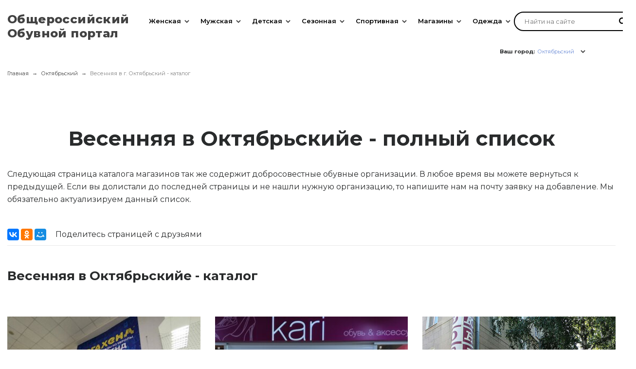

--- FILE ---
content_type: text/html; charset=UTF-8
request_url: https://obuv-rossii.ru/oktabrskij/spring_shops
body_size: 34500
content:


<!-- ###################

ШАПКА И ПОДВАЛ

################### -->


<!DOCTYPE html>
<html lang="ru">
<head>

    <meta name="csrf-param" content="_frontendCSRF">
    <meta name="csrf-token" content="qXW1odc-aCOZTt6CNABi4YMBSM8x3wNBz9u9b6R2OfKcN9-SoA8Sacp_qvFweQrZ9Tc6-3Olbgi6kd4m0AB9qw==">

    <title>Все Весенняя в Октябрьскийе с отзывами, фото, адресами и официальными сайтами</title>
    <meta charset="UTF-8"/>
<meta name="viewport" content="width=device-width, user-scalable=no, initial-scale=1.0, maximum-scale=1.0, minimum-scale=1.0">
<meta http-equiv="X-UA-Compatible" content="ie=edge">
<link rel="shortcut icon" href="/statics/images/favicon.ico" type="image/x-icon"/>
<link href="https://fonts.googleapis.com/css?family=Montserrat:200,300,400,500,600,700,800,900&amp;amp;subset=cyrillic-ext" rel="stylesheet">
<link rel="stylesheet" href="/statics/A.styles.css.pagespeed.cf.xHLn3VUyef.css">
<script src="/statics/js/jquery-2.1.3.min.js.pagespeed.jm.i6FmF6RqXu.js"></script>

    <meta name="description" content="В нашем каталоге есть все Весенняя в Октябрьскийе, с отзывами, адресами, телефонами и актуальными распродажами. Смотрите весь их ассортимент на официальном сайте интернет-магазина обуви.">
<link href="/oktabrskij/spring_shops?page=1" rel="self">
<link href="/oktabrskij/spring_shops?page=2" rel="next">
<link href="/oktabrskij/spring_shops?page=2" rel="last">
<link href="https://obuv-rossii.ru/oktabrskij/spring_shops" rel="canonical">
    <!-- CSS for IE -->
    <!--[if lte IE 9]>
    <link rel="stylesheet" type="text/css" href="/statics/css/ie.css" />
    <![endif]-->


    <!-- HTML5 shim and Respond.js IE8 support of HTML5 elements and media queries -->
    <!--[if lt IE 9]>
    <script type='text/javascript' src="https://html5shiv.googlecode.com/svn/trunk/html5.js"></script>
    <script type='text/javascript' src="https://cdnjs.cloudflare.com/ajax/libs/respond.js/1.4.2/respond.js"></script>
    <![endif]-->

    <!-- Yandex Metrika -->
<script type="text/javascript">(function(m,e,t,r,i,k,a){m[i]=m[i]||function(){(m[i].a=m[i].a||[]).push(arguments)};m[i].l=1*new Date();for(var j=0;j<document.scripts.length;j++){if(document.scripts[j].src===r){return;}}k=e.createElement(t),a=e.getElementsByTagName(t)[0],k.async=1,k.src=r,a.parentNode.insertBefore(k,a)})(window,document,"script","https://mc.yandex.ru/metrika/tag.js","ym");ym(43487984,"init",{clickmap:true,trackLinks:true,accurateTrackBounce:true,webvisor:true});</script>
<noscript><div><img src="https://mc.yandex.ru/watch/43487984" style="position:absolute; left:-9999px;" alt=""/></div></noscript>
<!-- Yandex Metrika -->

<!-- Yandex.RTB -->
<script>window.yaContextCb=window.yaContextCb||[]</script>
<script src="https://yandex.ru/ads/system/context.js" async></script>
<!-- Yandex.RTB -->

<!-- Moclients -->
<script src="https://moclients.com/js/7869.js"></script>
<!-- Moclients -->

<!-- Yandex WebMaster -->
<meta name="yandex-verification" content="37e4b9528caee3b6"/>
<!-- Yandex WebMaster -->

    

</head>
<body>

<!-- Yandex.RTB Везде - Полноэкранный - МОБ R-A-1585274-22 -->
<script>window.yaContextCb.push(()=>{Ya.Context.AdvManager.render({"blockId":"R-A-1585274-22","type":"fullscreen","platform":"touch"})})</script>
<!-- Yandex.RTB Везде - Полноэкранный - МОБ R-A-1585274-22 -->

<!-- Yandex.RTB Везде - Полноэкранный - ПК R-A-1585274-26 -->
<script>window.yaContextCb.push(()=>{Ya.Context.AdvManager.render({"blockId":"R-A-1585274-26","type":"fullscreen","platform":"desktop"})})</script>
<!-- Yandex.RTB Везде - Полноэкранный - ПК R-A-1585274-26 -->

<!-- Yandex.RTB Везде - Floor Ad - ПК R-A-1585274-27
<script>
    window.yaContextCb.push(()=>{
        Ya.Context.AdvManager.render({
            "blockId": "R-A-1585274-27",
            "type": "floorAd",
            "platform": "desktop"
        })
    })
</script>
Yandex.RTB Везде - Floor Ad - ПК R-A-1585274-27 -->

<!-- Yandex.RTB Везде - Floor Ad - МОБ R-A-1585274-24
<script>
    window.yaContextCb.push(()=>{
        Ya.Context.AdvManager.render({
            "blockId": "R-A-1585274-24",
            "type": "floorAd",
            "platform": "touch"
        })
    })
</script>
Yandex.RTB Везде - Floor Ad - МОБ R-A-1585274-24 -->

    
    <div class="app">
        <div class="main-wrapper">

            <header class="header">
                <div class="header__inner">
                <div class="header__inner-fakebg"></div>
                <div class="header__logo">
                    <div class="logo">
                        <a href="/">
                            <span>Общероссийский</span><br>
                            <span>Обувной портал</span>
                        </a>
                    </div>
                </div>

                <div class="header__menu">
                    
<div class="menu" data-role="menu">
	<div class="menu__wrap">
	<div class="menu__inner">
		<ul class="menu__list" data-role="menu-list">
		<!-- First level items -->
						<li class="menu__item menu__item-firstLevel ">
			<a class="menu__item-firstLevel-link" href="/catalog/woman.html">Женская</a>
			<button class="menu__dropdown-button" data-role="menu-dropdown-button"></button>
			<!-- Second level items -->
							<ul class="menu__dropdown menu__dropdown_firstLevel " data-role="menu-dropdown">
											<li class="menu__dropdown-item"><a class="menu__dropdown-link" href="/catalog/zhenskie-tufli.html">Туфли</a>
							<!-- Third level items -->
													</li>
											<li class="menu__dropdown-item"><a class="menu__dropdown-link" href="/catalog/zhenskie-krossovki.html">Кроссовки</a>
							<!-- Third level items -->
													</li>
											<li class="menu__dropdown-item"><a class="menu__dropdown-link" href="/catalog/zhenskie-bosonozhki.html">Босоножки</a>
							<!-- Third level items -->
													</li>
											<li class="menu__dropdown-item"><a class="menu__dropdown-link" href="/catalog/zhenskie-baletki.html">Балетки</a>
							<!-- Third level items -->
													</li>
											<li class="menu__dropdown-item"><a class="menu__dropdown-link" href="/catalog/zhenskie-kedy.html">Кеды</a>
							<!-- Third level items -->
													</li>
											<li class="menu__dropdown-item"><a class="menu__dropdown-link" href="/catalog/zhenskie-cheshki.html">Чешки</a>
							<!-- Third level items -->
													</li>
											<li class="menu__dropdown-item"><a class="menu__dropdown-link" href="/catalog/zhenskie-sandalii.html">Сандалии</a>
							<!-- Third level items -->
													</li>
											<li class="menu__dropdown-item"><a class="menu__dropdown-link" href="/catalog/zhenskie-botforty.html">Ботфорты</a>
							<!-- Third level items -->
													</li>
											<li class="menu__dropdown-item"><a class="menu__dropdown-link" href="/catalog/zhenskie-dutiki.html">Дутики</a>
							<!-- Third level items -->
													</li>
											<li class="menu__dropdown-item"><a class="menu__dropdown-link" href="/catalog/zhenskie-polusapozhki.html">Полусапожки</a>
							<!-- Third level items -->
													</li>
											<li class="menu__dropdown-item"><a class="menu__dropdown-link" href="/catalog/zhenskie-sapogi.html">Сапоги</a>
							<!-- Third level items -->
													</li>
											<li class="menu__dropdown-item"><a class="menu__dropdown-link" href="/catalog/zhenskie-botinki.html">Ботинки</a>
							<!-- Third level items -->
													</li>
											<li class="menu__dropdown-item"><a class="menu__dropdown-link" href="/catalog/zhenskie-mokasiny.html">Мокасины</a>
							<!-- Third level items -->
													</li>
											<li class="menu__dropdown-item"><a class="menu__dropdown-link" href="/catalog/zhenskie-valenki.html">Валенки</a>
							<!-- Third level items -->
													</li>
											<li class="menu__dropdown-item"><a class="menu__dropdown-link" href="/catalog/zhenskie-tapochki.html">Тапочки</a>
							<!-- Third level items -->
													</li>
											<li class="menu__dropdown-item"><a class="menu__dropdown-link" href="/catalog/zhenskie-botiliony.html">Ботильоны</a>
							<!-- Third level items -->
													</li>
											<li class="menu__dropdown-item"><a class="menu__dropdown-link" href="/catalog/zhenskie-snikery.html">Сникерсы</a>
							<!-- Third level items -->
													</li>
											<li class="menu__dropdown-item"><a class="menu__dropdown-link" href="/catalog/zhenskie-slipony.html">Слипоны</a>
							<!-- Third level items -->
													</li>
											<li class="menu__dropdown-item"><a class="menu__dropdown-link" href="/catalog/zhenskie-espadrili.html">Эспадрильи</a>
							<!-- Third level items -->
													</li>
											<li class="menu__dropdown-item"><a class="menu__dropdown-link" href="/catalog/zhenskie-galoshi.html">Галоши</a>
							<!-- Third level items -->
													</li>
											<li class="menu__dropdown-item"><a class="menu__dropdown-link" href="/catalog/zhenskie-uggi-i-unty.html">Угги и унты</a>
							<!-- Third level items -->
													</li>
											<li class="menu__dropdown-item"><a class="menu__dropdown-link" href="/catalog/zhenskie-rezinovie-sapogi.html">Резиновые сапоги</a>
							<!-- Third level items -->
													</li>
											<li class="menu__dropdown-item"><a class="menu__dropdown-link" href="/catalog/zhenskaya-kozhanaya-obuv.html">Кожаная обувь</a>
							<!-- Third level items -->
													</li>
											<li class="menu__dropdown-item"><a class="menu__dropdown-link" href="/catalog/letnyaya-zhenskaya-obuv.html">Летняя женская обувь</a>
							<!-- Third level items -->
													</li>
											<li class="menu__dropdown-item"><a class="menu__dropdown-link" href="/catalog/zhenskaya-obuv-38-razmera.html">38 размер</a>
							<!-- Third level items -->
													</li>
											<li class="menu__dropdown-item"><a class="menu__dropdown-link" href="/catalog/osennaya-zhenskaya-obuv.html">Осенняя женская обувь</a>
							<!-- Third level items -->
													</li>
											<li class="menu__dropdown-item"><a class="menu__dropdown-link" href="/catalog/zimnaya-zhenskaya-obuv.html">Зимняя женская обувь</a>
							<!-- Third level items -->
													</li>
											<li class="menu__dropdown-item"><a class="menu__dropdown-link" href="/catalog/zhenskie-sabo-i-muli.html">Сабо и мюли</a>
							<!-- Third level items -->
													</li>
											<li class="menu__dropdown-item"><a class="menu__dropdown-link" href="/catalog/sredstva-dlya-uhoda-za-zhenskoi-obuvu.html">Уход за обувью</a>
							<!-- Third level items -->
													</li>
											<li class="menu__dropdown-item"><a class="menu__dropdown-link" href="/catalog/zhenskaya-rezinovaya-obuv.html">Резиновая обувь</a>
							<!-- Third level items -->
													</li>
											<li class="menu__dropdown-item"><a class="menu__dropdown-link" href="/catalog/obuv-s-uvelichennoi-polnotoi.html">С увеличенной полнотой</a>
							<!-- Third level items -->
													</li>
											<li class="menu__dropdown-item"><a class="menu__dropdown-link" href="/catalog/zhenskie-shnurki.html">Шнурки</a>
							<!-- Third level items -->
													</li>
									</ul>
					</li>
						<li class="menu__item menu__item-firstLevel columns">
			<a class="menu__item-firstLevel-link" href="/catalog/man.html">Мужская</a>
			<button class="menu__dropdown-button" data-role="menu-dropdown-button"></button>
			<!-- Second level items -->
							<ul class="menu__dropdown menu__dropdown_firstLevel columns" data-role="menu-dropdown">
											<li class="menu__dropdown-item"><a class="menu__dropdown-link" href="/catalog/muzhskie-tufli.html">Туфли</a>
							<!-- Third level items -->
													</li>
											<li class="menu__dropdown-item"><a class="menu__dropdown-link" href="/catalog/muzhskie-krossovki.html">Кроссовки</a>
							<!-- Third level items -->
													</li>
											<li class="menu__dropdown-item"><a class="menu__dropdown-link" href="/catalog/muzhskie-kedy.html">Кеды</a>
							<!-- Third level items -->
													</li>
											<li class="menu__dropdown-item"><a class="menu__dropdown-link" href="/catalog/muzhskie-sandalii.html">Сандалии</a>
							<!-- Third level items -->
													</li>
											<li class="menu__dropdown-item"><a class="menu__dropdown-link" href="/catalog/muzhskie-dutiki.html">Дутики</a>
							<!-- Third level items -->
													</li>
											<li class="menu__dropdown-item"><a class="menu__dropdown-link" href="/catalog/muzhskie-sapogi.html">Сапоги</a>
							<!-- Third level items -->
													</li>
											<li class="menu__dropdown-item"><a class="menu__dropdown-link" href="/catalog/muzhskie-botinki.html">Ботинки</a>
							<!-- Third level items -->
													</li>
											<li class="menu__dropdown-item"><a class="menu__dropdown-link" href="/catalog/muzhskie-mokasiny.html">Мокасины</a>
							<!-- Third level items -->
													</li>
											<li class="menu__dropdown-item"><a class="menu__dropdown-link" href="/catalog/muzhskie-valenki.html">Валенки</a>
							<!-- Third level items -->
													</li>
											<li class="menu__dropdown-item"><a class="menu__dropdown-link" href="/catalog/muzhskie-tapochki.html">Тапочки</a>
							<!-- Third level items -->
													</li>
											<li class="menu__dropdown-item"><a class="menu__dropdown-link" href="/catalog/muzhskie-slipony.html">Слипоны</a>
							<!-- Third level items -->
													</li>
											<li class="menu__dropdown-item"><a class="menu__dropdown-link" href="/catalog/muzhskie-espadrili.html">Эспадрильи</a>
							<!-- Third level items -->
													</li>
											<li class="menu__dropdown-item"><a class="menu__dropdown-link" href="/catalog/muzhskie-uggi-i-unty.html">Угги и унты</a>
							<!-- Third level items -->
													</li>
											<li class="menu__dropdown-item"><a class="menu__dropdown-link" href="/catalog/muzhskie-rezinovie-sapogi.html">Резиновые сапоги</a>
							<!-- Third level items -->
													</li>
											<li class="menu__dropdown-item"><a class="menu__dropdown-link" href="/catalog/muzhskie-topsidery.html">Топсайдеры</a>
							<!-- Third level items -->
													</li>
											<li class="menu__dropdown-item"><a class="menu__dropdown-link" href="/catalog/muzhskie-timberlendy.html">Тимберленды</a>
							<!-- Third level items -->
													</li>
											<li class="menu__dropdown-item"><a class="menu__dropdown-link" href="/catalog/muzhskie-chelsi.html">Челси</a>
							<!-- Third level items -->
													</li>
											<li class="menu__dropdown-item"><a class="menu__dropdown-link" href="/catalog/muzhskie-sabo.html">Сабо</a>
							<!-- Third level items -->
													</li>
											<li class="menu__dropdown-item"><a class="menu__dropdown-link" href="/catalog/muzhskie-dezerty.html">Дезерты</a>
							<!-- Third level items -->
													</li>
											<li class="menu__dropdown-item"><a class="menu__dropdown-link" href="/catalog/muzhskie-galoshi.html">Галоши</a>
							<!-- Third level items -->
													</li>
											<li class="menu__dropdown-item"><a class="menu__dropdown-link" href="/catalog/muzhskie-lofery.html">Лоферы</a>
							<!-- Third level items -->
													</li>
											<li class="menu__dropdown-item"><a class="menu__dropdown-link" href="/catalog/muzhskaya-obuv-42-razmera.html">42 размер</a>
							<!-- Third level items -->
													</li>
											<li class="menu__dropdown-item"><a class="menu__dropdown-link" href="/catalog/sredstva-dlya-uhoda-za-muzhskoi-obuvu.html">Уход за обувью</a>
							<!-- Third level items -->
													</li>
											<li class="menu__dropdown-item"><a class="menu__dropdown-link" href="/catalog/muzhskaya-rezinovaya-obuv.html">Резиновая обувь</a>
							<!-- Third level items -->
													</li>
											<li class="menu__dropdown-item"><a class="menu__dropdown-link" href="/catalog/muzhskie-shnurki.html">Шнурки</a>
							<!-- Third level items -->
													</li>
									</ul>
					</li>
						<li class="menu__item menu__item-firstLevel columns">
			<a class="menu__item-firstLevel-link" href="/catalog/detskaya.html">Детская</a>
			<button class="menu__dropdown-button" data-role="menu-dropdown-button"></button>
			<!-- Second level items -->
							<ul class="menu__dropdown menu__dropdown_firstLevel columns" data-role="menu-dropdown">
											<li class="menu__dropdown-item"><a class="menu__dropdown-link" href="/catalog/dlya-devochek.html">Для девочек</a>
							<!-- Third level items -->
															<button class="button menu__dropdown-button" data-role="menu-dropdown-button"></button>
								<ul class="menu__dropdown menu__dropdown_secondLevel" data-role="menu-dropdown">
																	<li class="li menu__dropdown-item"><a class="menu__dropdown-link" href="/catalog/baletki-dlya-devochek.html">Балетки</a></li>
																	<li class="li menu__dropdown-item"><a class="menu__dropdown-link" href="/catalog/bosonozhki-dlya-devochek.html">Босоножки</a></li>
																	<li class="li menu__dropdown-item"><a class="menu__dropdown-link" href="/catalog/botinki-dlya-devochek.html">Ботинки</a></li>
																	<li class="li menu__dropdown-item"><a class="menu__dropdown-link" href="/catalog/valenki-dlya-devochek.html">Валенки</a></li>
																	<li class="li menu__dropdown-item"><a class="menu__dropdown-link" href="/catalog/tapochki-dlya-devochek.html">Тапочки</a></li>
																	<li class="li menu__dropdown-item"><a class="menu__dropdown-link" href="/catalog/dutiki-dlya-devochek.html">Дутики</a></li>
																	<li class="li menu__dropdown-item"><a class="menu__dropdown-link" href="/catalog/krossovki-dlya-devochek.html">Кроссовки</a></li>
																	<li class="li menu__dropdown-item"><a class="menu__dropdown-link" href="/catalog/kedy-dlya-devochek.html">Кеды</a></li>
																	<li class="li menu__dropdown-item"><a class="menu__dropdown-link" href="/catalog/tufli-dlya-devochek.html">Туфли</a></li>
																	<li class="li menu__dropdown-item"><a class="menu__dropdown-link" href="/catalog/uggi-i-unty-dlya-devochek.html">Угги</a></li>
																	<li class="li menu__dropdown-item"><a class="menu__dropdown-link" href="/catalog/pinetki-dlya-devochek.html">Пинетки</a></li>
																	<li class="li menu__dropdown-item"><a class="menu__dropdown-link" href="/catalog/mokasiny-i-slipony-dlya-devochek.html">Мокасины</a></li>
																	<li class="li menu__dropdown-item"><a class="menu__dropdown-link" href="/catalog/detskaya-rezinovaya-obuv-dlya-devochek.html">Резиновая</a></li>
																</ul>
													</li>
											<li class="menu__dropdown-item"><a class="menu__dropdown-link" href="/catalog/dlya-malchikov.html">Для мальчиков</a>
							<!-- Third level items -->
															<button class="button menu__dropdown-button" data-role="menu-dropdown-button"></button>
								<ul class="menu__dropdown menu__dropdown_secondLevel" data-role="menu-dropdown">
																	<li class="li menu__dropdown-item"><a class="menu__dropdown-link" href="/catalog/mokasiny-i-slipony-dlya-malchikov.html">Мокасины</a></li>
																	<li class="li menu__dropdown-item"><a class="menu__dropdown-link" href="/catalog/botinki-dlya-malchikov.html">Ботинки</a></li>
																	<li class="li menu__dropdown-item"><a class="menu__dropdown-link" href="/catalog/valenki-dlya-malchikov.html">Валенки</a></li>
																	<li class="li menu__dropdown-item"><a class="menu__dropdown-link" href="/catalog/tapochki-dlya-malchikov.html">Тапочки</a></li>
																	<li class="li menu__dropdown-item"><a class="menu__dropdown-link" href="/catalog/dutiki-dlya-malchikov.html">Дутики</a></li>
																	<li class="li menu__dropdown-item"><a class="menu__dropdown-link" href="/catalog/krossovki-dlya-malchikov.html">Кроссовки</a></li>
																	<li class="li menu__dropdown-item"><a class="menu__dropdown-link" href="/catalog/kedy-dlya-malchikov.html">Кеды</a></li>
																	<li class="li menu__dropdown-item"><a class="menu__dropdown-link" href="/catalog/tufli-dlya-malchikov.html">Туфли</a></li>
																	<li class="li menu__dropdown-item"><a class="menu__dropdown-link" href="/catalog/uggi-i-unty-dlya-malchikov.html">Угги</a></li>
																	<li class="li menu__dropdown-item"><a class="menu__dropdown-link" href="/catalog/pinetki-dlya-malchikov.html">Пинетки</a></li>
																	<li class="li menu__dropdown-item"><a class="menu__dropdown-link" href="/catalog/vesennyaya-obuv-dlya-malchikov.html">Весенняя</a></li>
																	<li class="li menu__dropdown-item"><a class="menu__dropdown-link" href="/catalog/detskaya-rezinovaya-obuv-dlya-malchikov.html">Резиновая</a></li>
																</ul>
													</li>
									</ul>
					</li>
						<li class="menu__item menu__item-firstLevel ">
			<a class="menu__item-firstLevel-link" href="/catalog/season.html">Сезонная</a>
			<button class="menu__dropdown-button" data-role="menu-dropdown-button"></button>
			<!-- Second level items -->
							<ul class="menu__dropdown menu__dropdown_firstLevel " data-role="menu-dropdown">
											<li class="menu__dropdown-item"><a class="menu__dropdown-link" href="/catalog/zima.html">Зимняя</a>
							<!-- Third level items -->
													</li>
											<li class="menu__dropdown-item"><a class="menu__dropdown-link" href="/catalog/leto.html">Летняя</a>
							<!-- Third level items -->
													</li>
											<li class="menu__dropdown-item"><a class="menu__dropdown-link" href="/catalog/osen.html">Осенняя</a>
							<!-- Third level items -->
													</li>
											<li class="menu__dropdown-item"><a class="menu__dropdown-link" href="/catalog/vesna.html">Весенняя</a>
							<!-- Third level items -->
													</li>
											<li class="menu__dropdown-item"><a class="menu__dropdown-link" href="/catalog/demisezon.html">Демисезонная</a>
							<!-- Third level items -->
													</li>
											<li class="menu__dropdown-item"><a class="menu__dropdown-link" href="/catalog/teplaya-obuv.html">Тёплая</a>
							<!-- Third level items -->
													</li>
									</ul>
					</li>
						<li class="menu__item menu__item-firstLevel ">
			<a class="menu__item-firstLevel-link" href="/catalog/sport.html">Спортивная</a>
			<button class="menu__dropdown-button" data-role="menu-dropdown-button"></button>
			<!-- Second level items -->
							<ul class="menu__dropdown menu__dropdown_firstLevel " data-role="menu-dropdown">
											<li class="menu__dropdown-item"><a class="menu__dropdown-link" href="/catalog/sportivnye-baletki.html">Балетки</a>
							<!-- Third level items -->
													</li>
											<li class="menu__dropdown-item"><a class="menu__dropdown-link" href="/catalog/futbolnie-butsy.html">Бутсы</a>
							<!-- Third level items -->
													</li>
											<li class="menu__dropdown-item"><a class="menu__dropdown-link" href="/catalog/sportivnye-kedy.html">Кеды</a>
							<!-- Third level items -->
													</li>
											<li class="menu__dropdown-item"><a class="menu__dropdown-link" href="/catalog/sportivnye-krossovki.html">Кроссовки</a>
							<!-- Third level items -->
													</li>
											<li class="menu__dropdown-item"><a class="menu__dropdown-link" href="/catalog/puanty.html">Пуанты</a>
							<!-- Third level items -->
													</li>
											<li class="menu__dropdown-item"><a class="menu__dropdown-link" href="/catalog/sportivnye-cheshki.html">Чешки</a>
							<!-- Third level items -->
													</li>
											<li class="menu__dropdown-item"><a class="menu__dropdown-link" href="/catalog/shipovki.html">Шиповки</a>
							<!-- Third level items -->
													</li>
											<li class="menu__dropdown-item"><a class="menu__dropdown-link" href="/catalog/borcovki.html">Борцовки</a>
							<!-- Third level items -->
													</li>
									</ul>
					</li>
						<li class="menu__item menu__item-firstLevel ">
			<a class="menu__item-firstLevel-link" href="/russia">Магазины</a>
			<button class="menu__dropdown-button" data-role="menu-dropdown-button"></button>
			<!-- Second level items -->
							<ul class="menu__dropdown menu__dropdown_firstLevel " data-role="menu-dropdown">
											<li class="menu__dropdown-item"><a class="menu__dropdown-link" href="/moskva">Магазины Москва</a>
							<!-- Third level items -->
															<button class="button menu__dropdown-button" data-role="menu-dropdown-button"></button>
								<ul class="menu__dropdown menu__dropdown_secondLevel" data-role="menu-dropdown">
																	<li class="li menu__dropdown-item"><a class="menu__dropdown-link" href="/moskva/children_shops">Детская в Москва</a></li>
																	<li class="li menu__dropdown-item"><a class="menu__dropdown-link" href="/moskva/woman_shops">Женская в Москва</a></li>
																	<li class="li menu__dropdown-item"><a class="menu__dropdown-link" href="/moskva/man_shops">Мужская в Москва</a></li>
																	<li class="li menu__dropdown-item"><a class="menu__dropdown-link" href="/moskva/winter_shops">Зимняя в Москва</a></li>
																	<li class="li menu__dropdown-item"><a class="menu__dropdown-link" href="/moskva/summer_shops">Летняя в Москва</a></li>
																	<li class="li menu__dropdown-item"><a class="menu__dropdown-link" href="/moskva/autumn_shops">Осенняя в Москва</a></li>
																	<li class="li menu__dropdown-item"><a class="menu__dropdown-link" href="/moskva/spring_shops">Весенняя в Москва</a></li>
																	<li class="li menu__dropdown-item"><a class="menu__dropdown-link" href="/moskva/demisezon_shops">Демисезонная в Москва</a></li>
																	<li class="li menu__dropdown-item"><a class="menu__dropdown-link" href="/moskva/orthopedist_shops">Ортопедическая в Москва</a></li>
																	<li class="li menu__dropdown-item"><a class="menu__dropdown-link" href="/moskva/sport_shops">Спортивная в Москва</a></li>
																	<li class="li menu__dropdown-item"><a class="menu__dropdown-link" href="/moskva/factory_shops">Фабрики в Москва</a></li>
																	<li class="li menu__dropdown-item"><a class="menu__dropdown-link" href="/moskva/discount_shops">Дисконты в Москва</a></li>
																</ul>
													</li>
											<li class="menu__dropdown-item"><a class="menu__dropdown-link" href="/sankt-peterburg">Магазины Санкт-Петербург</a>
							<!-- Third level items -->
															<button class="button menu__dropdown-button" data-role="menu-dropdown-button"></button>
								<ul class="menu__dropdown menu__dropdown_secondLevel" data-role="menu-dropdown">
																	<li class="li menu__dropdown-item"><a class="menu__dropdown-link" href="/sankt-peterburg/children_shops">Детская в Санкт-Петербург</a></li>
																	<li class="li menu__dropdown-item"><a class="menu__dropdown-link" href="/sankt-peterburg/woman_shops">Женская в Санкт-Петербург</a></li>
																	<li class="li menu__dropdown-item"><a class="menu__dropdown-link" href="/sankt-peterburg/man_shops">Мужская в Санкт-Петербург</a></li>
																	<li class="li menu__dropdown-item"><a class="menu__dropdown-link" href="/sankt-peterburg/winter_shops">Зимняя в Санкт-Петербург</a></li>
																	<li class="li menu__dropdown-item"><a class="menu__dropdown-link" href="/sankt-peterburg/summer_shops">Летняя в Санкт-Петербург</a></li>
																	<li class="li menu__dropdown-item"><a class="menu__dropdown-link" href="/sankt-peterburg/autumn_shops">Осенняя в Санкт-Петербург</a></li>
																	<li class="li menu__dropdown-item"><a class="menu__dropdown-link" href="/sankt-peterburg/spring_shops">Весенняя в Санкт-Петербург</a></li>
																	<li class="li menu__dropdown-item"><a class="menu__dropdown-link" href="/sankt-peterburg/demisezon_shops">Демисезонная в Санкт-Петербург</a></li>
																	<li class="li menu__dropdown-item"><a class="menu__dropdown-link" href="/sankt-peterburg/orthopedist_shops">Ортопедическая в Санкт-Петербург</a></li>
																	<li class="li menu__dropdown-item"><a class="menu__dropdown-link" href="/sankt-peterburg/sport_shops">Спортивная в Санкт-Петербург</a></li>
																	<li class="li menu__dropdown-item"><a class="menu__dropdown-link" href="/sankt-peterburg/factory_shops">Фабрики в Санкт-Петербург</a></li>
																	<li class="li menu__dropdown-item"><a class="menu__dropdown-link" href="/sankt-peterburg/discount_shops">Дисконты в Санкт-Петербург</a></li>
																</ul>
													</li>
											<li class="menu__dropdown-item"><a class="menu__dropdown-link" href="/novosibirsk">Магазины Новосибирск</a>
							<!-- Third level items -->
															<button class="button menu__dropdown-button" data-role="menu-dropdown-button"></button>
								<ul class="menu__dropdown menu__dropdown_secondLevel" data-role="menu-dropdown">
																	<li class="li menu__dropdown-item"><a class="menu__dropdown-link" href="/novosibirsk/children_shops">Детская в Новосибирск</a></li>
																	<li class="li menu__dropdown-item"><a class="menu__dropdown-link" href="/novosibirsk/woman_shops">Женская в Новосибирск</a></li>
																	<li class="li menu__dropdown-item"><a class="menu__dropdown-link" href="/novosibirsk/man_shops">Мужская в Новосибирск</a></li>
																	<li class="li menu__dropdown-item"><a class="menu__dropdown-link" href="/novosibirsk/winter_shops">Зимняя в Новосибирск</a></li>
																	<li class="li menu__dropdown-item"><a class="menu__dropdown-link" href="/novosibirsk/summer_shops">Летняя в Новосибирск</a></li>
																	<li class="li menu__dropdown-item"><a class="menu__dropdown-link" href="/novosibirsk/autumn_shops">Осенняя в Новосибирск</a></li>
																	<li class="li menu__dropdown-item"><a class="menu__dropdown-link" href="/novosibirsk/spring_shops">Весенняя в Новосибирск</a></li>
																	<li class="li menu__dropdown-item"><a class="menu__dropdown-link" href="/novosibirsk/demisezon_shops">Демисезонная в Новосибирск</a></li>
																	<li class="li menu__dropdown-item"><a class="menu__dropdown-link" href="/novosibirsk/orthopedist_shops">Ортопедическая в Новосибирск</a></li>
																	<li class="li menu__dropdown-item"><a class="menu__dropdown-link" href="/novosibirsk/sport_shops">Спортивная в Новосибирск</a></li>
																	<li class="li menu__dropdown-item"><a class="menu__dropdown-link" href="/novosibirsk/factory_shops">Фабрики в Новосибирск</a></li>
																	<li class="li menu__dropdown-item"><a class="menu__dropdown-link" href="/novosibirsk/discount_shops">Дисконты в Новосибирск</a></li>
																</ul>
													</li>
											<li class="menu__dropdown-item"><a class="menu__dropdown-link" href="/niznij-novgorod">Магазины Нижний Новгород</a>
							<!-- Third level items -->
															<button class="button menu__dropdown-button" data-role="menu-dropdown-button"></button>
								<ul class="menu__dropdown menu__dropdown_secondLevel" data-role="menu-dropdown">
																	<li class="li menu__dropdown-item"><a class="menu__dropdown-link" href="/niznij-novgorod/children_shops">Детская в Нижний Новгород</a></li>
																	<li class="li menu__dropdown-item"><a class="menu__dropdown-link" href="/niznij-novgorod/woman_shops">Женская в Нижний Новгород</a></li>
																	<li class="li menu__dropdown-item"><a class="menu__dropdown-link" href="/niznij-novgorod/man_shops">Мужская в Нижний Новгород</a></li>
																	<li class="li menu__dropdown-item"><a class="menu__dropdown-link" href="/niznij-novgorod/winter_shops">Зимняя в Нижний Новгород</a></li>
																	<li class="li menu__dropdown-item"><a class="menu__dropdown-link" href="/niznij-novgorod/summer_shops">Летняя в Нижний Новгород</a></li>
																	<li class="li menu__dropdown-item"><a class="menu__dropdown-link" href="/niznij-novgorod/autumn_shops">Осенняя в Нижний Новгород</a></li>
																	<li class="li menu__dropdown-item"><a class="menu__dropdown-link" href="/niznij-novgorod/spring_shops">Весенняя в Нижний Новгород</a></li>
																	<li class="li menu__dropdown-item"><a class="menu__dropdown-link" href="/niznij-novgorod/demisezon_shops">Демисезонная в Нижний Новгород</a></li>
																	<li class="li menu__dropdown-item"><a class="menu__dropdown-link" href="/niznij-novgorod/orthopedist_shops">Ортопедическая в Нижний Новгород</a></li>
																	<li class="li menu__dropdown-item"><a class="menu__dropdown-link" href="/niznij-novgorod/sport_shops">Спортивная в Нижний Новгород</a></li>
																	<li class="li menu__dropdown-item"><a class="menu__dropdown-link" href="/niznij-novgorod/factory_shops">Фабрики в Нижний Новгород</a></li>
																	<li class="li menu__dropdown-item"><a class="menu__dropdown-link" href="/niznij-novgorod/discount_shops">Дисконты в Нижний Новгород</a></li>
																</ul>
													</li>
											<li class="menu__dropdown-item"><a class="menu__dropdown-link" href="/kazan">Магазины Казань</a>
							<!-- Third level items -->
															<button class="button menu__dropdown-button" data-role="menu-dropdown-button"></button>
								<ul class="menu__dropdown menu__dropdown_secondLevel" data-role="menu-dropdown">
																	<li class="li menu__dropdown-item"><a class="menu__dropdown-link" href="/kazan/children_shops">Детская в Казань</a></li>
																	<li class="li menu__dropdown-item"><a class="menu__dropdown-link" href="/kazan/woman_shops">Женская в Казань</a></li>
																	<li class="li menu__dropdown-item"><a class="menu__dropdown-link" href="/kazan/man_shops">Мужская в Казань</a></li>
																	<li class="li menu__dropdown-item"><a class="menu__dropdown-link" href="/kazan/winter_shops">Зимняя в Казань</a></li>
																	<li class="li menu__dropdown-item"><a class="menu__dropdown-link" href="/kazan/summer_shops">Летняя в Казань</a></li>
																	<li class="li menu__dropdown-item"><a class="menu__dropdown-link" href="/kazan/autumn_shops">Осенняя в Казань</a></li>
																	<li class="li menu__dropdown-item"><a class="menu__dropdown-link" href="/kazan/spring_shops">Весенняя в Казань</a></li>
																	<li class="li menu__dropdown-item"><a class="menu__dropdown-link" href="/kazan/demisezon_shops">Демисезонная в Казань</a></li>
																	<li class="li menu__dropdown-item"><a class="menu__dropdown-link" href="/kazan/orthopedist_shops">Ортопедическая в Казань</a></li>
																	<li class="li menu__dropdown-item"><a class="menu__dropdown-link" href="/kazan/sport_shops">Спортивная в Казань</a></li>
																	<li class="li menu__dropdown-item"><a class="menu__dropdown-link" href="/kazan/factory_shops">Фабрики в Казань</a></li>
																	<li class="li menu__dropdown-item"><a class="menu__dropdown-link" href="/kazan/discount_shops">Дисконты в Казань</a></li>
																</ul>
													</li>
											<li class="menu__dropdown-item"><a class="menu__dropdown-link" href="/perm">Магазины Пермь</a>
							<!-- Third level items -->
															<button class="button menu__dropdown-button" data-role="menu-dropdown-button"></button>
								<ul class="menu__dropdown menu__dropdown_secondLevel" data-role="menu-dropdown">
																	<li class="li menu__dropdown-item"><a class="menu__dropdown-link" href="/perm/children_shops">Детская в Пермь</a></li>
																	<li class="li menu__dropdown-item"><a class="menu__dropdown-link" href="/perm/woman_shops">Женская в Пермь</a></li>
																	<li class="li menu__dropdown-item"><a class="menu__dropdown-link" href="/perm/man_shops">Мужская в Пермь</a></li>
																	<li class="li menu__dropdown-item"><a class="menu__dropdown-link" href="/perm/winter_shops">Зимняя в Пермь</a></li>
																	<li class="li menu__dropdown-item"><a class="menu__dropdown-link" href="/perm/summer_shops">Летняя в Пермь</a></li>
																	<li class="li menu__dropdown-item"><a class="menu__dropdown-link" href="/perm/autumn_shops">Осенняя в Пермь</a></li>
																	<li class="li menu__dropdown-item"><a class="menu__dropdown-link" href="/perm/spring_shops">Весенняя в Пермь</a></li>
																	<li class="li menu__dropdown-item"><a class="menu__dropdown-link" href="/perm/demisezon_shops">Демисезонная в Пермь</a></li>
																	<li class="li menu__dropdown-item"><a class="menu__dropdown-link" href="/perm/orthopedist_shops">Ортопедическая в Пермь</a></li>
																	<li class="li menu__dropdown-item"><a class="menu__dropdown-link" href="/perm/sport_shops">Спортивная в Пермь</a></li>
																	<li class="li menu__dropdown-item"><a class="menu__dropdown-link" href="/perm/factory_shops">Фабрики в Пермь</a></li>
																	<li class="li menu__dropdown-item"><a class="menu__dropdown-link" href="/perm/discount_shops">Дисконты в Пермь</a></li>
																</ul>
													</li>
											<li class="menu__dropdown-item"><a class="menu__dropdown-link" href="/lipetsk">Магазины Липецк</a>
							<!-- Third level items -->
															<button class="button menu__dropdown-button" data-role="menu-dropdown-button"></button>
								<ul class="menu__dropdown menu__dropdown_secondLevel" data-role="menu-dropdown">
																	<li class="li menu__dropdown-item"><a class="menu__dropdown-link" href="/lipetsk/children_shops">Детская в Липецк</a></li>
																	<li class="li menu__dropdown-item"><a class="menu__dropdown-link" href="/lipetsk/woman_shops">Женская в Липецк</a></li>
																	<li class="li menu__dropdown-item"><a class="menu__dropdown-link" href="/lipetsk/man_shops">Мужская в Липецк</a></li>
																	<li class="li menu__dropdown-item"><a class="menu__dropdown-link" href="/lipetsk/winter_shops">Зимняя в Липецк</a></li>
																	<li class="li menu__dropdown-item"><a class="menu__dropdown-link" href="/lipetsk/summer_shops">Летняя в Липецк</a></li>
																	<li class="li menu__dropdown-item"><a class="menu__dropdown-link" href="/lipetsk/autumn_shops">Осенняя в Липецк</a></li>
																	<li class="li menu__dropdown-item"><a class="menu__dropdown-link" href="/lipetsk/spring_shops">Весенняя в Липецк</a></li>
																	<li class="li menu__dropdown-item"><a class="menu__dropdown-link" href="/lipetsk/demisezon_shops">Демисезонная в Липецк</a></li>
																	<li class="li menu__dropdown-item"><a class="menu__dropdown-link" href="/lipetsk/orthopedist_shops">Ортопедическая в Липецк</a></li>
																	<li class="li menu__dropdown-item"><a class="menu__dropdown-link" href="/lipetsk/sport_shops">Спортивная в Липецк</a></li>
																	<li class="li menu__dropdown-item"><a class="menu__dropdown-link" href="/lipetsk/factory_shops">Фабрики в Липецк</a></li>
																	<li class="li menu__dropdown-item"><a class="menu__dropdown-link" href="/lipetsk/discount_shops">Дисконты в Липецк</a></li>
																</ul>
													</li>
											<li class="menu__dropdown-item"><a class="menu__dropdown-link" href="/omsk">Магазины Омск</a>
							<!-- Third level items -->
															<button class="button menu__dropdown-button" data-role="menu-dropdown-button"></button>
								<ul class="menu__dropdown menu__dropdown_secondLevel" data-role="menu-dropdown">
																	<li class="li menu__dropdown-item"><a class="menu__dropdown-link" href="/omsk/children_shops">Детская в Омск</a></li>
																	<li class="li menu__dropdown-item"><a class="menu__dropdown-link" href="/omsk/woman_shops">Женская в Омск</a></li>
																	<li class="li menu__dropdown-item"><a class="menu__dropdown-link" href="/omsk/man_shops">Мужская в Омск</a></li>
																	<li class="li menu__dropdown-item"><a class="menu__dropdown-link" href="/omsk/winter_shops">Зимняя в Омск</a></li>
																	<li class="li menu__dropdown-item"><a class="menu__dropdown-link" href="/omsk/summer_shops">Летняя в Омск</a></li>
																	<li class="li menu__dropdown-item"><a class="menu__dropdown-link" href="/omsk/autumn_shops">Осенняя в Омск</a></li>
																	<li class="li menu__dropdown-item"><a class="menu__dropdown-link" href="/omsk/spring_shops">Весенняя в Омск</a></li>
																	<li class="li menu__dropdown-item"><a class="menu__dropdown-link" href="/omsk/demisezon_shops">Демисезонная в Омск</a></li>
																	<li class="li menu__dropdown-item"><a class="menu__dropdown-link" href="/omsk/orthopedist_shops">Ортопедическая в Омск</a></li>
																	<li class="li menu__dropdown-item"><a class="menu__dropdown-link" href="/omsk/sport_shops">Спортивная в Омск</a></li>
																	<li class="li menu__dropdown-item"><a class="menu__dropdown-link" href="/omsk/factory_shops">Фабрики в Омск</a></li>
																	<li class="li menu__dropdown-item"><a class="menu__dropdown-link" href="/omsk/discount_shops">Дисконты в Омск</a></li>
																</ul>
													</li>
											<li class="menu__dropdown-item"><a class="menu__dropdown-link" href="/yaroslavl">Магазины Ярославль</a>
							<!-- Third level items -->
															<button class="button menu__dropdown-button" data-role="menu-dropdown-button"></button>
								<ul class="menu__dropdown menu__dropdown_secondLevel" data-role="menu-dropdown">
																	<li class="li menu__dropdown-item"><a class="menu__dropdown-link" href="/yaroslavl/children_shops">Детская в Ярославль</a></li>
																	<li class="li menu__dropdown-item"><a class="menu__dropdown-link" href="/yaroslavl/woman_shops">Женская в Ярославль</a></li>
																	<li class="li menu__dropdown-item"><a class="menu__dropdown-link" href="/yaroslavl/man_shops">Мужская в Ярославль</a></li>
																	<li class="li menu__dropdown-item"><a class="menu__dropdown-link" href="/yaroslavl/winter_shops">Зимняя в Ярославль</a></li>
																	<li class="li menu__dropdown-item"><a class="menu__dropdown-link" href="/yaroslavl/summer_shops">Летняя в Ярославль</a></li>
																	<li class="li menu__dropdown-item"><a class="menu__dropdown-link" href="/yaroslavl/autumn_shops">Осенняя в Ярославль</a></li>
																	<li class="li menu__dropdown-item"><a class="menu__dropdown-link" href="/yaroslavl/spring_shops">Весенняя в Ярославль</a></li>
																	<li class="li menu__dropdown-item"><a class="menu__dropdown-link" href="/yaroslavl/demisezon_shops">Демисезонная в Ярославль</a></li>
																	<li class="li menu__dropdown-item"><a class="menu__dropdown-link" href="/yaroslavl/orthopedist_shops">Ортопедическая в Ярославль</a></li>
																	<li class="li menu__dropdown-item"><a class="menu__dropdown-link" href="/yaroslavl/sport_shops">Спортивная в Ярославль</a></li>
																	<li class="li menu__dropdown-item"><a class="menu__dropdown-link" href="/yaroslavl/factory_shops">Фабрики в Ярославль</a></li>
																	<li class="li menu__dropdown-item"><a class="menu__dropdown-link" href="/yaroslavl/discount_shops">Дисконты в Ярославль</a></li>
																</ul>
													</li>
											<li class="menu__dropdown-item"><a class="menu__dropdown-link" href="/saratov">Магазины Саратов</a>
							<!-- Third level items -->
															<button class="button menu__dropdown-button" data-role="menu-dropdown-button"></button>
								<ul class="menu__dropdown menu__dropdown_secondLevel" data-role="menu-dropdown">
																	<li class="li menu__dropdown-item"><a class="menu__dropdown-link" href="/saratov/children_shops">Детская в Саратов</a></li>
																	<li class="li menu__dropdown-item"><a class="menu__dropdown-link" href="/saratov/woman_shops">Женская в Саратов</a></li>
																	<li class="li menu__dropdown-item"><a class="menu__dropdown-link" href="/saratov/man_shops">Мужская в Саратов</a></li>
																	<li class="li menu__dropdown-item"><a class="menu__dropdown-link" href="/saratov/winter_shops">Зимняя в Саратов</a></li>
																	<li class="li menu__dropdown-item"><a class="menu__dropdown-link" href="/saratov/summer_shops">Летняя в Саратов</a></li>
																	<li class="li menu__dropdown-item"><a class="menu__dropdown-link" href="/saratov/autumn_shops">Осенняя в Саратов</a></li>
																	<li class="li menu__dropdown-item"><a class="menu__dropdown-link" href="/saratov/spring_shops">Весенняя в Саратов</a></li>
																	<li class="li menu__dropdown-item"><a class="menu__dropdown-link" href="/saratov/demisezon_shops">Демисезонная в Саратов</a></li>
																	<li class="li menu__dropdown-item"><a class="menu__dropdown-link" href="/saratov/orthopedist_shops">Ортопедическая в Саратов</a></li>
																	<li class="li menu__dropdown-item"><a class="menu__dropdown-link" href="/saratov/sport_shops">Спортивная в Саратов</a></li>
																	<li class="li menu__dropdown-item"><a class="menu__dropdown-link" href="/saratov/factory_shops">Фабрики в Саратов</a></li>
																	<li class="li menu__dropdown-item"><a class="menu__dropdown-link" href="/saratov/discount_shops">Дисконты в Саратов</a></li>
																</ul>
													</li>
											<li class="menu__dropdown-item"><a class="menu__dropdown-link" href="/rostov-na-donu">Магазины Ростов-на-Дону</a>
							<!-- Third level items -->
															<button class="button menu__dropdown-button" data-role="menu-dropdown-button"></button>
								<ul class="menu__dropdown menu__dropdown_secondLevel" data-role="menu-dropdown">
																	<li class="li menu__dropdown-item"><a class="menu__dropdown-link" href="/rostov-na-donu/children_shops">Детская в Ростов-на-Дону</a></li>
																	<li class="li menu__dropdown-item"><a class="menu__dropdown-link" href="/rostov-na-donu/woman_shops">Женская в Ростов-на-Дону</a></li>
																	<li class="li menu__dropdown-item"><a class="menu__dropdown-link" href="/rostov-na-donu/man_shops">Мужская в Ростов-на-Дону</a></li>
																	<li class="li menu__dropdown-item"><a class="menu__dropdown-link" href="/rostov-na-donu/winter_shops">Зимняя в Ростов-на-Дону</a></li>
																	<li class="li menu__dropdown-item"><a class="menu__dropdown-link" href="/rostov-na-donu/summer_shops">Летняя в Ростов-на-Дону</a></li>
																	<li class="li menu__dropdown-item"><a class="menu__dropdown-link" href="/rostov-na-donu/autumn_shops">Осенняя в Ростов-на-Дону</a></li>
																	<li class="li menu__dropdown-item"><a class="menu__dropdown-link" href="/rostov-na-donu/spring_shops">Весенняя в Ростов-на-Дону</a></li>
																	<li class="li menu__dropdown-item"><a class="menu__dropdown-link" href="/rostov-na-donu/demisezon_shops">Демисезонная в Ростов-на-Дону</a></li>
																	<li class="li menu__dropdown-item"><a class="menu__dropdown-link" href="/rostov-na-donu/orthopedist_shops">Ортопедическая в Ростов-на-Дону</a></li>
																	<li class="li menu__dropdown-item"><a class="menu__dropdown-link" href="/rostov-na-donu/sport_shops">Спортивная в Ростов-на-Дону</a></li>
																	<li class="li menu__dropdown-item"><a class="menu__dropdown-link" href="/rostov-na-donu/factory_shops">Фабрики в Ростов-на-Дону</a></li>
																	<li class="li menu__dropdown-item"><a class="menu__dropdown-link" href="/rostov-na-donu/discount_shops">Дисконты в Ростов-на-Дону</a></li>
																</ul>
													</li>
											<li class="menu__dropdown-item"><a class="menu__dropdown-link" href="/cheliabinsk">Магазины Челябинск</a>
							<!-- Third level items -->
															<button class="button menu__dropdown-button" data-role="menu-dropdown-button"></button>
								<ul class="menu__dropdown menu__dropdown_secondLevel" data-role="menu-dropdown">
																	<li class="li menu__dropdown-item"><a class="menu__dropdown-link" href="/cheliabinsk/children_shops">Детская в Челябинск</a></li>
																	<li class="li menu__dropdown-item"><a class="menu__dropdown-link" href="/cheliabinsk/woman_shops">Женская в Челябинск</a></li>
																	<li class="li menu__dropdown-item"><a class="menu__dropdown-link" href="/cheliabinsk/man_shops">Мужская в Челябинск</a></li>
																	<li class="li menu__dropdown-item"><a class="menu__dropdown-link" href="/cheliabinsk/winter_shops">Зимняя в Челябинск</a></li>
																	<li class="li menu__dropdown-item"><a class="menu__dropdown-link" href="/cheliabinsk/summer_shops">Летняя в Челябинск</a></li>
																	<li class="li menu__dropdown-item"><a class="menu__dropdown-link" href="/cheliabinsk/autumn_shops">Осенняя в Челябинск</a></li>
																	<li class="li menu__dropdown-item"><a class="menu__dropdown-link" href="/cheliabinsk/spring_shops">Весенняя в Челябинск</a></li>
																	<li class="li menu__dropdown-item"><a class="menu__dropdown-link" href="/cheliabinsk/demisezon_shops">Демисезонная в Челябинск</a></li>
																	<li class="li menu__dropdown-item"><a class="menu__dropdown-link" href="/cheliabinsk/orthopedist_shops">Ортопедическая в Челябинск</a></li>
																	<li class="li menu__dropdown-item"><a class="menu__dropdown-link" href="/cheliabinsk/sport_shops">Спортивная в Челябинск</a></li>
																	<li class="li menu__dropdown-item"><a class="menu__dropdown-link" href="/cheliabinsk/factory_shops">Фабрики в Челябинск</a></li>
																	<li class="li menu__dropdown-item"><a class="menu__dropdown-link" href="/cheliabinsk/discount_shops">Дисконты в Челябинск</a></li>
																</ul>
													</li>
											<li class="menu__dropdown-item"><a class="menu__dropdown-link" href="/tula">Магазины Тула</a>
							<!-- Third level items -->
															<button class="button menu__dropdown-button" data-role="menu-dropdown-button"></button>
								<ul class="menu__dropdown menu__dropdown_secondLevel" data-role="menu-dropdown">
																	<li class="li menu__dropdown-item"><a class="menu__dropdown-link" href="/tula/children_shops">Детская в Тула</a></li>
																	<li class="li menu__dropdown-item"><a class="menu__dropdown-link" href="/tula/woman_shops">Женская в Тула</a></li>
																	<li class="li menu__dropdown-item"><a class="menu__dropdown-link" href="/tula/man_shops">Мужская в Тула</a></li>
																	<li class="li menu__dropdown-item"><a class="menu__dropdown-link" href="/tula/winter_shops">Зимняя в Тула</a></li>
																	<li class="li menu__dropdown-item"><a class="menu__dropdown-link" href="/tula/summer_shops">Летняя в Тула</a></li>
																	<li class="li menu__dropdown-item"><a class="menu__dropdown-link" href="/tula/autumn_shops">Осенняя в Тула</a></li>
																	<li class="li menu__dropdown-item"><a class="menu__dropdown-link" href="/tula/spring_shops">Весенняя в Тула</a></li>
																	<li class="li menu__dropdown-item"><a class="menu__dropdown-link" href="/tula/demisezon_shops">Демисезонная в Тула</a></li>
																	<li class="li menu__dropdown-item"><a class="menu__dropdown-link" href="/tula/orthopedist_shops">Ортопедическая в Тула</a></li>
																	<li class="li menu__dropdown-item"><a class="menu__dropdown-link" href="/tula/sport_shops">Спортивная в Тула</a></li>
																	<li class="li menu__dropdown-item"><a class="menu__dropdown-link" href="/tula/factory_shops">Фабрики в Тула</a></li>
																	<li class="li menu__dropdown-item"><a class="menu__dropdown-link" href="/tula/discount_shops">Дисконты в Тула</a></li>
																</ul>
													</li>
											<li class="menu__dropdown-item"><a class="menu__dropdown-link" href="/krasnodar">Магазины Краснодар</a>
							<!-- Third level items -->
															<button class="button menu__dropdown-button" data-role="menu-dropdown-button"></button>
								<ul class="menu__dropdown menu__dropdown_secondLevel" data-role="menu-dropdown">
																	<li class="li menu__dropdown-item"><a class="menu__dropdown-link" href="/krasnodar/children_shops">Детская в Краснодар</a></li>
																	<li class="li menu__dropdown-item"><a class="menu__dropdown-link" href="/krasnodar/woman_shops">Женская в Краснодар</a></li>
																	<li class="li menu__dropdown-item"><a class="menu__dropdown-link" href="/krasnodar/man_shops">Мужская в Краснодар</a></li>
																	<li class="li menu__dropdown-item"><a class="menu__dropdown-link" href="/krasnodar/winter_shops">Зимняя в Краснодар</a></li>
																	<li class="li menu__dropdown-item"><a class="menu__dropdown-link" href="/krasnodar/summer_shops">Летняя в Краснодар</a></li>
																	<li class="li menu__dropdown-item"><a class="menu__dropdown-link" href="/krasnodar/autumn_shops">Осенняя в Краснодар</a></li>
																	<li class="li menu__dropdown-item"><a class="menu__dropdown-link" href="/krasnodar/spring_shops">Весенняя в Краснодар</a></li>
																	<li class="li menu__dropdown-item"><a class="menu__dropdown-link" href="/krasnodar/demisezon_shops">Демисезонная в Краснодар</a></li>
																	<li class="li menu__dropdown-item"><a class="menu__dropdown-link" href="/krasnodar/orthopedist_shops">Ортопедическая в Краснодар</a></li>
																	<li class="li menu__dropdown-item"><a class="menu__dropdown-link" href="/krasnodar/sport_shops">Спортивная в Краснодар</a></li>
																	<li class="li menu__dropdown-item"><a class="menu__dropdown-link" href="/krasnodar/factory_shops">Фабрики в Краснодар</a></li>
																	<li class="li menu__dropdown-item"><a class="menu__dropdown-link" href="/krasnodar/discount_shops">Дисконты в Краснодар</a></li>
																</ul>
													</li>
											<li class="menu__dropdown-item"><a class="menu__dropdown-link" href="/volgograd">Магазины Волгоград</a>
							<!-- Third level items -->
															<button class="button menu__dropdown-button" data-role="menu-dropdown-button"></button>
								<ul class="menu__dropdown menu__dropdown_secondLevel" data-role="menu-dropdown">
																	<li class="li menu__dropdown-item"><a class="menu__dropdown-link" href="/volgograd/children_shops">Детская в Волгоград</a></li>
																	<li class="li menu__dropdown-item"><a class="menu__dropdown-link" href="/volgograd/woman_shops">Женская в Волгоград</a></li>
																	<li class="li menu__dropdown-item"><a class="menu__dropdown-link" href="/volgograd/man_shops">Мужская в Волгоград</a></li>
																	<li class="li menu__dropdown-item"><a class="menu__dropdown-link" href="/volgograd/winter_shops">Зимняя в Волгоград</a></li>
																	<li class="li menu__dropdown-item"><a class="menu__dropdown-link" href="/volgograd/summer_shops">Летняя в Волгоград</a></li>
																	<li class="li menu__dropdown-item"><a class="menu__dropdown-link" href="/volgograd/autumn_shops">Осенняя в Волгоград</a></li>
																	<li class="li menu__dropdown-item"><a class="menu__dropdown-link" href="/volgograd/spring_shops">Весенняя в Волгоград</a></li>
																	<li class="li menu__dropdown-item"><a class="menu__dropdown-link" href="/volgograd/demisezon_shops">Демисезонная в Волгоград</a></li>
																	<li class="li menu__dropdown-item"><a class="menu__dropdown-link" href="/volgograd/orthopedist_shops">Ортопедическая в Волгоград</a></li>
																	<li class="li menu__dropdown-item"><a class="menu__dropdown-link" href="/volgograd/sport_shops">Спортивная в Волгоград</a></li>
																	<li class="li menu__dropdown-item"><a class="menu__dropdown-link" href="/volgograd/factory_shops">Фабрики в Волгоград</a></li>
																	<li class="li menu__dropdown-item"><a class="menu__dropdown-link" href="/volgograd/discount_shops">Дисконты в Волгоград</a></li>
																</ul>
													</li>
											<li class="menu__dropdown-item"><a class="menu__dropdown-link" href="/izhevsk">Магазины Ижевск</a>
							<!-- Third level items -->
															<button class="button menu__dropdown-button" data-role="menu-dropdown-button"></button>
								<ul class="menu__dropdown menu__dropdown_secondLevel" data-role="menu-dropdown">
																	<li class="li menu__dropdown-item"><a class="menu__dropdown-link" href="/izhevsk/children_shops">Детская в Ижевск</a></li>
																	<li class="li menu__dropdown-item"><a class="menu__dropdown-link" href="/izhevsk/woman_shops">Женская в Ижевск</a></li>
																	<li class="li menu__dropdown-item"><a class="menu__dropdown-link" href="/izhevsk/man_shops">Мужская в Ижевск</a></li>
																	<li class="li menu__dropdown-item"><a class="menu__dropdown-link" href="/izhevsk/winter_shops">Зимняя в Ижевск</a></li>
																	<li class="li menu__dropdown-item"><a class="menu__dropdown-link" href="/izhevsk/summer_shops">Летняя в Ижевск</a></li>
																	<li class="li menu__dropdown-item"><a class="menu__dropdown-link" href="/izhevsk/autumn_shops">Осенняя в Ижевск</a></li>
																	<li class="li menu__dropdown-item"><a class="menu__dropdown-link" href="/izhevsk/spring_shops">Весенняя в Ижевск</a></li>
																	<li class="li menu__dropdown-item"><a class="menu__dropdown-link" href="/izhevsk/demisezon_shops">Демисезонная в Ижевск</a></li>
																	<li class="li menu__dropdown-item"><a class="menu__dropdown-link" href="/izhevsk/orthopedist_shops">Ортопедическая в Ижевск</a></li>
																	<li class="li menu__dropdown-item"><a class="menu__dropdown-link" href="/izhevsk/sport_shops">Спортивная в Ижевск</a></li>
																	<li class="li menu__dropdown-item"><a class="menu__dropdown-link" href="/izhevsk/factory_shops">Фабрики в Ижевск</a></li>
																	<li class="li menu__dropdown-item"><a class="menu__dropdown-link" href="/izhevsk/discount_shops">Дисконты в Ижевск</a></li>
																</ul>
													</li>
											<li class="menu__dropdown-item"><a class="menu__dropdown-link" href="/tumen">Магазины Тюмень</a>
							<!-- Third level items -->
															<button class="button menu__dropdown-button" data-role="menu-dropdown-button"></button>
								<ul class="menu__dropdown menu__dropdown_secondLevel" data-role="menu-dropdown">
																	<li class="li menu__dropdown-item"><a class="menu__dropdown-link" href="/tumen/children_shops">Детская в Тюмень</a></li>
																	<li class="li menu__dropdown-item"><a class="menu__dropdown-link" href="/tumen/woman_shops">Женская в Тюмень</a></li>
																	<li class="li menu__dropdown-item"><a class="menu__dropdown-link" href="/tumen/man_shops">Мужская в Тюмень</a></li>
																	<li class="li menu__dropdown-item"><a class="menu__dropdown-link" href="/tumen/winter_shops">Зимняя в Тюмень</a></li>
																	<li class="li menu__dropdown-item"><a class="menu__dropdown-link" href="/tumen/summer_shops">Летняя в Тюмень</a></li>
																	<li class="li menu__dropdown-item"><a class="menu__dropdown-link" href="/tumen/autumn_shops">Осенняя в Тюмень</a></li>
																	<li class="li menu__dropdown-item"><a class="menu__dropdown-link" href="/tumen/spring_shops">Весенняя в Тюмень</a></li>
																	<li class="li menu__dropdown-item"><a class="menu__dropdown-link" href="/tumen/demisezon_shops">Демисезонная в Тюмень</a></li>
																	<li class="li menu__dropdown-item"><a class="menu__dropdown-link" href="/tumen/orthopedist_shops">Ортопедическая в Тюмень</a></li>
																	<li class="li menu__dropdown-item"><a class="menu__dropdown-link" href="/tumen/sport_shops">Спортивная в Тюмень</a></li>
																	<li class="li menu__dropdown-item"><a class="menu__dropdown-link" href="/tumen/factory_shops">Фабрики в Тюмень</a></li>
																	<li class="li menu__dropdown-item"><a class="menu__dropdown-link" href="/tumen/discount_shops">Дисконты в Тюмень</a></li>
																</ul>
													</li>
											<li class="menu__dropdown-item"><a class="menu__dropdown-link" href="/voronez">Магазины Воронеж</a>
							<!-- Third level items -->
															<button class="button menu__dropdown-button" data-role="menu-dropdown-button"></button>
								<ul class="menu__dropdown menu__dropdown_secondLevel" data-role="menu-dropdown">
																	<li class="li menu__dropdown-item"><a class="menu__dropdown-link" href="/voronez/children_shops">Детская в Воронеж</a></li>
																	<li class="li menu__dropdown-item"><a class="menu__dropdown-link" href="/voronez/woman_shops">Женская в Воронеж</a></li>
																	<li class="li menu__dropdown-item"><a class="menu__dropdown-link" href="/voronez/man_shops">Мужская в Воронеж</a></li>
																	<li class="li menu__dropdown-item"><a class="menu__dropdown-link" href="/voronez/winter_shops">Зимняя в Воронеж</a></li>
																	<li class="li menu__dropdown-item"><a class="menu__dropdown-link" href="/voronez/summer_shops">Летняя в Воронеж</a></li>
																	<li class="li menu__dropdown-item"><a class="menu__dropdown-link" href="/voronez/autumn_shops">Осенняя в Воронеж</a></li>
																	<li class="li menu__dropdown-item"><a class="menu__dropdown-link" href="/voronez/spring_shops">Весенняя в Воронеж</a></li>
																	<li class="li menu__dropdown-item"><a class="menu__dropdown-link" href="/voronez/demisezon_shops">Демисезонная в Воронеж</a></li>
																	<li class="li menu__dropdown-item"><a class="menu__dropdown-link" href="/voronez/orthopedist_shops">Ортопедическая в Воронеж</a></li>
																	<li class="li menu__dropdown-item"><a class="menu__dropdown-link" href="/voronez/sport_shops">Спортивная в Воронеж</a></li>
																	<li class="li menu__dropdown-item"><a class="menu__dropdown-link" href="/voronez/factory_shops">Фабрики в Воронеж</a></li>
																	<li class="li menu__dropdown-item"><a class="menu__dropdown-link" href="/voronez/discount_shops">Дисконты в Воронеж</a></li>
																</ul>
													</li>
											<li class="menu__dropdown-item"><a class="menu__dropdown-link" href="/ufa">Магазины Уфа</a>
							<!-- Third level items -->
															<button class="button menu__dropdown-button" data-role="menu-dropdown-button"></button>
								<ul class="menu__dropdown menu__dropdown_secondLevel" data-role="menu-dropdown">
																	<li class="li menu__dropdown-item"><a class="menu__dropdown-link" href="/ufa/children_shops">Детская в Уфа</a></li>
																	<li class="li menu__dropdown-item"><a class="menu__dropdown-link" href="/ufa/woman_shops">Женская в Уфа</a></li>
																	<li class="li menu__dropdown-item"><a class="menu__dropdown-link" href="/ufa/man_shops">Мужская в Уфа</a></li>
																	<li class="li menu__dropdown-item"><a class="menu__dropdown-link" href="/ufa/winter_shops">Зимняя в Уфа</a></li>
																	<li class="li menu__dropdown-item"><a class="menu__dropdown-link" href="/ufa/summer_shops">Летняя в Уфа</a></li>
																	<li class="li menu__dropdown-item"><a class="menu__dropdown-link" href="/ufa/autumn_shops">Осенняя в Уфа</a></li>
																	<li class="li menu__dropdown-item"><a class="menu__dropdown-link" href="/ufa/spring_shops">Весенняя в Уфа</a></li>
																	<li class="li menu__dropdown-item"><a class="menu__dropdown-link" href="/ufa/demisezon_shops">Демисезонная в Уфа</a></li>
																	<li class="li menu__dropdown-item"><a class="menu__dropdown-link" href="/ufa/orthopedist_shops">Ортопедическая в Уфа</a></li>
																	<li class="li menu__dropdown-item"><a class="menu__dropdown-link" href="/ufa/sport_shops">Спортивная в Уфа</a></li>
																	<li class="li menu__dropdown-item"><a class="menu__dropdown-link" href="/ufa/factory_shops">Фабрики в Уфа</a></li>
																	<li class="li menu__dropdown-item"><a class="menu__dropdown-link" href="/ufa/discount_shops">Дисконты в Уфа</a></li>
																</ul>
													</li>
											<li class="menu__dropdown-item"><a class="menu__dropdown-link" href="/barnaul">Магазины Барнаул</a>
							<!-- Third level items -->
															<button class="button menu__dropdown-button" data-role="menu-dropdown-button"></button>
								<ul class="menu__dropdown menu__dropdown_secondLevel" data-role="menu-dropdown">
																	<li class="li menu__dropdown-item"><a class="menu__dropdown-link" href="/barnaul/children_shops">Детская в Барнаул</a></li>
																	<li class="li menu__dropdown-item"><a class="menu__dropdown-link" href="/barnaul/woman_shops">Женская в Барнаул</a></li>
																	<li class="li menu__dropdown-item"><a class="menu__dropdown-link" href="/barnaul/man_shops">Мужская в Барнаул</a></li>
																	<li class="li menu__dropdown-item"><a class="menu__dropdown-link" href="/barnaul/winter_shops">Зимняя в Барнаул</a></li>
																	<li class="li menu__dropdown-item"><a class="menu__dropdown-link" href="/barnaul/summer_shops">Летняя в Барнаул</a></li>
																	<li class="li menu__dropdown-item"><a class="menu__dropdown-link" href="/barnaul/autumn_shops">Осенняя в Барнаул</a></li>
																	<li class="li menu__dropdown-item"><a class="menu__dropdown-link" href="/barnaul/spring_shops">Весенняя в Барнаул</a></li>
																	<li class="li menu__dropdown-item"><a class="menu__dropdown-link" href="/barnaul/demisezon_shops">Демисезонная в Барнаул</a></li>
																	<li class="li menu__dropdown-item"><a class="menu__dropdown-link" href="/barnaul/orthopedist_shops">Ортопедическая в Барнаул</a></li>
																	<li class="li menu__dropdown-item"><a class="menu__dropdown-link" href="/barnaul/sport_shops">Спортивная в Барнаул</a></li>
																	<li class="li menu__dropdown-item"><a class="menu__dropdown-link" href="/barnaul/factory_shops">Фабрики в Барнаул</a></li>
																	<li class="li menu__dropdown-item"><a class="menu__dropdown-link" href="/barnaul/discount_shops">Дисконты в Барнаул</a></li>
																</ul>
													</li>
											<li class="menu__dropdown-item"><a class="menu__dropdown-link" href="/tolatti">Магазины Тольятти</a>
							<!-- Third level items -->
															<button class="button menu__dropdown-button" data-role="menu-dropdown-button"></button>
								<ul class="menu__dropdown menu__dropdown_secondLevel" data-role="menu-dropdown">
																	<li class="li menu__dropdown-item"><a class="menu__dropdown-link" href="/tolatti/children_shops">Детская в Тольятти</a></li>
																	<li class="li menu__dropdown-item"><a class="menu__dropdown-link" href="/tolatti/woman_shops">Женская в Тольятти</a></li>
																	<li class="li menu__dropdown-item"><a class="menu__dropdown-link" href="/tolatti/man_shops">Мужская в Тольятти</a></li>
																	<li class="li menu__dropdown-item"><a class="menu__dropdown-link" href="/tolatti/winter_shops">Зимняя в Тольятти</a></li>
																	<li class="li menu__dropdown-item"><a class="menu__dropdown-link" href="/tolatti/summer_shops">Летняя в Тольятти</a></li>
																	<li class="li menu__dropdown-item"><a class="menu__dropdown-link" href="/tolatti/autumn_shops">Осенняя в Тольятти</a></li>
																	<li class="li menu__dropdown-item"><a class="menu__dropdown-link" href="/tolatti/spring_shops">Весенняя в Тольятти</a></li>
																	<li class="li menu__dropdown-item"><a class="menu__dropdown-link" href="/tolatti/demisezon_shops">Демисезонная в Тольятти</a></li>
																	<li class="li menu__dropdown-item"><a class="menu__dropdown-link" href="/tolatti/orthopedist_shops">Ортопедическая в Тольятти</a></li>
																	<li class="li menu__dropdown-item"><a class="menu__dropdown-link" href="/tolatti/sport_shops">Спортивная в Тольятти</a></li>
																	<li class="li menu__dropdown-item"><a class="menu__dropdown-link" href="/tolatti/factory_shops">Фабрики в Тольятти</a></li>
																	<li class="li menu__dropdown-item"><a class="menu__dropdown-link" href="/tolatti/discount_shops">Дисконты в Тольятти</a></li>
																</ul>
													</li>
											<li class="menu__dropdown-item"><a class="menu__dropdown-link" href="/kursk">Магазины Курск</a>
							<!-- Third level items -->
															<button class="button menu__dropdown-button" data-role="menu-dropdown-button"></button>
								<ul class="menu__dropdown menu__dropdown_secondLevel" data-role="menu-dropdown">
																	<li class="li menu__dropdown-item"><a class="menu__dropdown-link" href="/kursk/children_shops">Детская в Курск</a></li>
																	<li class="li menu__dropdown-item"><a class="menu__dropdown-link" href="/kursk/woman_shops">Женская в Курск</a></li>
																	<li class="li menu__dropdown-item"><a class="menu__dropdown-link" href="/kursk/man_shops">Мужская в Курск</a></li>
																	<li class="li menu__dropdown-item"><a class="menu__dropdown-link" href="/kursk/winter_shops">Зимняя в Курск</a></li>
																	<li class="li menu__dropdown-item"><a class="menu__dropdown-link" href="/kursk/summer_shops">Летняя в Курск</a></li>
																	<li class="li menu__dropdown-item"><a class="menu__dropdown-link" href="/kursk/autumn_shops">Осенняя в Курск</a></li>
																	<li class="li menu__dropdown-item"><a class="menu__dropdown-link" href="/kursk/spring_shops">Весенняя в Курск</a></li>
																	<li class="li menu__dropdown-item"><a class="menu__dropdown-link" href="/kursk/demisezon_shops">Демисезонная в Курск</a></li>
																	<li class="li menu__dropdown-item"><a class="menu__dropdown-link" href="/kursk/orthopedist_shops">Ортопедическая в Курск</a></li>
																	<li class="li menu__dropdown-item"><a class="menu__dropdown-link" href="/kursk/sport_shops">Спортивная в Курск</a></li>
																	<li class="li menu__dropdown-item"><a class="menu__dropdown-link" href="/kursk/factory_shops">Фабрики в Курск</a></li>
																	<li class="li menu__dropdown-item"><a class="menu__dropdown-link" href="/kursk/discount_shops">Дисконты в Курск</a></li>
																</ul>
													</li>
											<li class="menu__dropdown-item"><a class="menu__dropdown-link" href="/ulan-ude">Магазины Улан-Удэ</a>
							<!-- Third level items -->
															<button class="button menu__dropdown-button" data-role="menu-dropdown-button"></button>
								<ul class="menu__dropdown menu__dropdown_secondLevel" data-role="menu-dropdown">
																	<li class="li menu__dropdown-item"><a class="menu__dropdown-link" href="/ulan-ude/children_shops">Детская в Улан-Удэ</a></li>
																	<li class="li menu__dropdown-item"><a class="menu__dropdown-link" href="/ulan-ude/woman_shops">Женская в Улан-Удэ</a></li>
																	<li class="li menu__dropdown-item"><a class="menu__dropdown-link" href="/ulan-ude/man_shops">Мужская в Улан-Удэ</a></li>
																	<li class="li menu__dropdown-item"><a class="menu__dropdown-link" href="/ulan-ude/winter_shops">Зимняя в Улан-Удэ</a></li>
																	<li class="li menu__dropdown-item"><a class="menu__dropdown-link" href="/ulan-ude/summer_shops">Летняя в Улан-Удэ</a></li>
																	<li class="li menu__dropdown-item"><a class="menu__dropdown-link" href="/ulan-ude/autumn_shops">Осенняя в Улан-Удэ</a></li>
																	<li class="li menu__dropdown-item"><a class="menu__dropdown-link" href="/ulan-ude/spring_shops">Весенняя в Улан-Удэ</a></li>
																	<li class="li menu__dropdown-item"><a class="menu__dropdown-link" href="/ulan-ude/demisezon_shops">Демисезонная в Улан-Удэ</a></li>
																	<li class="li menu__dropdown-item"><a class="menu__dropdown-link" href="/ulan-ude/orthopedist_shops">Ортопедическая в Улан-Удэ</a></li>
																	<li class="li menu__dropdown-item"><a class="menu__dropdown-link" href="/ulan-ude/sport_shops">Спортивная в Улан-Удэ</a></li>
																	<li class="li menu__dropdown-item"><a class="menu__dropdown-link" href="/ulan-ude/factory_shops">Фабрики в Улан-Удэ</a></li>
																	<li class="li menu__dropdown-item"><a class="menu__dropdown-link" href="/ulan-ude/discount_shops">Дисконты в Улан-Удэ</a></li>
																</ul>
													</li>
											<li class="menu__dropdown-item"><a class="menu__dropdown-link" href="/bransk">Магазины Брянск</a>
							<!-- Third level items -->
															<button class="button menu__dropdown-button" data-role="menu-dropdown-button"></button>
								<ul class="menu__dropdown menu__dropdown_secondLevel" data-role="menu-dropdown">
																	<li class="li menu__dropdown-item"><a class="menu__dropdown-link" href="/bransk/children_shops">Детская в Брянск</a></li>
																	<li class="li menu__dropdown-item"><a class="menu__dropdown-link" href="/bransk/woman_shops">Женская в Брянск</a></li>
																	<li class="li menu__dropdown-item"><a class="menu__dropdown-link" href="/bransk/man_shops">Мужская в Брянск</a></li>
																	<li class="li menu__dropdown-item"><a class="menu__dropdown-link" href="/bransk/winter_shops">Зимняя в Брянск</a></li>
																	<li class="li menu__dropdown-item"><a class="menu__dropdown-link" href="/bransk/summer_shops">Летняя в Брянск</a></li>
																	<li class="li menu__dropdown-item"><a class="menu__dropdown-link" href="/bransk/autumn_shops">Осенняя в Брянск</a></li>
																	<li class="li menu__dropdown-item"><a class="menu__dropdown-link" href="/bransk/spring_shops">Весенняя в Брянск</a></li>
																	<li class="li menu__dropdown-item"><a class="menu__dropdown-link" href="/bransk/demisezon_shops">Демисезонная в Брянск</a></li>
																	<li class="li menu__dropdown-item"><a class="menu__dropdown-link" href="/bransk/orthopedist_shops">Ортопедическая в Брянск</a></li>
																	<li class="li menu__dropdown-item"><a class="menu__dropdown-link" href="/bransk/sport_shops">Спортивная в Брянск</a></li>
																	<li class="li menu__dropdown-item"><a class="menu__dropdown-link" href="/bransk/factory_shops">Фабрики в Брянск</a></li>
																	<li class="li menu__dropdown-item"><a class="menu__dropdown-link" href="/bransk/discount_shops">Дисконты в Брянск</a></li>
																</ul>
													</li>
											<li class="menu__dropdown-item"><a class="menu__dropdown-link" href="/belgorod">Магазины Белгород</a>
							<!-- Third level items -->
															<button class="button menu__dropdown-button" data-role="menu-dropdown-button"></button>
								<ul class="menu__dropdown menu__dropdown_secondLevel" data-role="menu-dropdown">
																	<li class="li menu__dropdown-item"><a class="menu__dropdown-link" href="/belgorod/children_shops">Детская в Белгород</a></li>
																	<li class="li menu__dropdown-item"><a class="menu__dropdown-link" href="/belgorod/woman_shops">Женская в Белгород</a></li>
																	<li class="li menu__dropdown-item"><a class="menu__dropdown-link" href="/belgorod/man_shops">Мужская в Белгород</a></li>
																	<li class="li menu__dropdown-item"><a class="menu__dropdown-link" href="/belgorod/winter_shops">Зимняя в Белгород</a></li>
																	<li class="li menu__dropdown-item"><a class="menu__dropdown-link" href="/belgorod/summer_shops">Летняя в Белгород</a></li>
																	<li class="li menu__dropdown-item"><a class="menu__dropdown-link" href="/belgorod/autumn_shops">Осенняя в Белгород</a></li>
																	<li class="li menu__dropdown-item"><a class="menu__dropdown-link" href="/belgorod/spring_shops">Весенняя в Белгород</a></li>
																	<li class="li menu__dropdown-item"><a class="menu__dropdown-link" href="/belgorod/demisezon_shops">Демисезонная в Белгород</a></li>
																	<li class="li menu__dropdown-item"><a class="menu__dropdown-link" href="/belgorod/orthopedist_shops">Ортопедическая в Белгород</a></li>
																	<li class="li menu__dropdown-item"><a class="menu__dropdown-link" href="/belgorod/sport_shops">Спортивная в Белгород</a></li>
																	<li class="li menu__dropdown-item"><a class="menu__dropdown-link" href="/belgorod/factory_shops">Фабрики в Белгород</a></li>
																	<li class="li menu__dropdown-item"><a class="menu__dropdown-link" href="/belgorod/discount_shops">Дисконты в Белгород</a></li>
																</ul>
													</li>
											<li class="menu__dropdown-item"><a class="menu__dropdown-link" href="/tver">Магазины Тверь</a>
							<!-- Third level items -->
															<button class="button menu__dropdown-button" data-role="menu-dropdown-button"></button>
								<ul class="menu__dropdown menu__dropdown_secondLevel" data-role="menu-dropdown">
																	<li class="li menu__dropdown-item"><a class="menu__dropdown-link" href="/tver/children_shops">Детская в Тверь</a></li>
																	<li class="li menu__dropdown-item"><a class="menu__dropdown-link" href="/tver/woman_shops">Женская в Тверь</a></li>
																	<li class="li menu__dropdown-item"><a class="menu__dropdown-link" href="/tver/man_shops">Мужская в Тверь</a></li>
																	<li class="li menu__dropdown-item"><a class="menu__dropdown-link" href="/tver/winter_shops">Зимняя в Тверь</a></li>
																	<li class="li menu__dropdown-item"><a class="menu__dropdown-link" href="/tver/summer_shops">Летняя в Тверь</a></li>
																	<li class="li menu__dropdown-item"><a class="menu__dropdown-link" href="/tver/autumn_shops">Осенняя в Тверь</a></li>
																	<li class="li menu__dropdown-item"><a class="menu__dropdown-link" href="/tver/spring_shops">Весенняя в Тверь</a></li>
																	<li class="li menu__dropdown-item"><a class="menu__dropdown-link" href="/tver/demisezon_shops">Демисезонная в Тверь</a></li>
																	<li class="li menu__dropdown-item"><a class="menu__dropdown-link" href="/tver/orthopedist_shops">Ортопедическая в Тверь</a></li>
																	<li class="li menu__dropdown-item"><a class="menu__dropdown-link" href="/tver/sport_shops">Спортивная в Тверь</a></li>
																	<li class="li menu__dropdown-item"><a class="menu__dropdown-link" href="/tver/factory_shops">Фабрики в Тверь</a></li>
																	<li class="li menu__dropdown-item"><a class="menu__dropdown-link" href="/tver/discount_shops">Дисконты в Тверь</a></li>
																</ul>
													</li>
											<li class="menu__dropdown-item"><a class="menu__dropdown-link" href="/ulanovsk">Магазины Ульяновск</a>
							<!-- Third level items -->
															<button class="button menu__dropdown-button" data-role="menu-dropdown-button"></button>
								<ul class="menu__dropdown menu__dropdown_secondLevel" data-role="menu-dropdown">
																	<li class="li menu__dropdown-item"><a class="menu__dropdown-link" href="/ulanovsk/children_shops">Детская в Ульяновск</a></li>
																	<li class="li menu__dropdown-item"><a class="menu__dropdown-link" href="/ulanovsk/woman_shops">Женская в Ульяновск</a></li>
																	<li class="li menu__dropdown-item"><a class="menu__dropdown-link" href="/ulanovsk/man_shops">Мужская в Ульяновск</a></li>
																	<li class="li menu__dropdown-item"><a class="menu__dropdown-link" href="/ulanovsk/winter_shops">Зимняя в Ульяновск</a></li>
																	<li class="li menu__dropdown-item"><a class="menu__dropdown-link" href="/ulanovsk/summer_shops">Летняя в Ульяновск</a></li>
																	<li class="li menu__dropdown-item"><a class="menu__dropdown-link" href="/ulanovsk/autumn_shops">Осенняя в Ульяновск</a></li>
																	<li class="li menu__dropdown-item"><a class="menu__dropdown-link" href="/ulanovsk/spring_shops">Весенняя в Ульяновск</a></li>
																	<li class="li menu__dropdown-item"><a class="menu__dropdown-link" href="/ulanovsk/demisezon_shops">Демисезонная в Ульяновск</a></li>
																	<li class="li menu__dropdown-item"><a class="menu__dropdown-link" href="/ulanovsk/orthopedist_shops">Ортопедическая в Ульяновск</a></li>
																	<li class="li menu__dropdown-item"><a class="menu__dropdown-link" href="/ulanovsk/sport_shops">Спортивная в Ульяновск</a></li>
																	<li class="li menu__dropdown-item"><a class="menu__dropdown-link" href="/ulanovsk/factory_shops">Фабрики в Ульяновск</a></li>
																	<li class="li menu__dropdown-item"><a class="menu__dropdown-link" href="/ulanovsk/discount_shops">Дисконты в Ульяновск</a></li>
																</ul>
													</li>
											<li class="menu__dropdown-item"><a class="menu__dropdown-link" href="/surgut">Магазины Сургут</a>
							<!-- Third level items -->
															<button class="button menu__dropdown-button" data-role="menu-dropdown-button"></button>
								<ul class="menu__dropdown menu__dropdown_secondLevel" data-role="menu-dropdown">
																	<li class="li menu__dropdown-item"><a class="menu__dropdown-link" href="/surgut/children_shops">Детская в Сургут</a></li>
																	<li class="li menu__dropdown-item"><a class="menu__dropdown-link" href="/surgut/woman_shops">Женская в Сургут</a></li>
																	<li class="li menu__dropdown-item"><a class="menu__dropdown-link" href="/surgut/man_shops">Мужская в Сургут</a></li>
																	<li class="li menu__dropdown-item"><a class="menu__dropdown-link" href="/surgut/winter_shops">Зимняя в Сургут</a></li>
																	<li class="li menu__dropdown-item"><a class="menu__dropdown-link" href="/surgut/summer_shops">Летняя в Сургут</a></li>
																	<li class="li menu__dropdown-item"><a class="menu__dropdown-link" href="/surgut/autumn_shops">Осенняя в Сургут</a></li>
																	<li class="li menu__dropdown-item"><a class="menu__dropdown-link" href="/surgut/spring_shops">Весенняя в Сургут</a></li>
																	<li class="li menu__dropdown-item"><a class="menu__dropdown-link" href="/surgut/demisezon_shops">Демисезонная в Сургут</a></li>
																	<li class="li menu__dropdown-item"><a class="menu__dropdown-link" href="/surgut/orthopedist_shops">Ортопедическая в Сургут</a></li>
																	<li class="li menu__dropdown-item"><a class="menu__dropdown-link" href="/surgut/sport_shops">Спортивная в Сургут</a></li>
																	<li class="li menu__dropdown-item"><a class="menu__dropdown-link" href="/surgut/factory_shops">Фабрики в Сургут</a></li>
																	<li class="li menu__dropdown-item"><a class="menu__dropdown-link" href="/surgut/discount_shops">Дисконты в Сургут</a></li>
																</ul>
													</li>
											<li class="menu__dropdown-item"><a class="menu__dropdown-link" href="/ekaterinburg">Магазины Екатеринбург</a>
							<!-- Third level items -->
															<button class="button menu__dropdown-button" data-role="menu-dropdown-button"></button>
								<ul class="menu__dropdown menu__dropdown_secondLevel" data-role="menu-dropdown">
																	<li class="li menu__dropdown-item"><a class="menu__dropdown-link" href="/ekaterinburg/children_shops">Детская в Екатеринбург</a></li>
																	<li class="li menu__dropdown-item"><a class="menu__dropdown-link" href="/ekaterinburg/woman_shops">Женская в Екатеринбург</a></li>
																	<li class="li menu__dropdown-item"><a class="menu__dropdown-link" href="/ekaterinburg/man_shops">Мужская в Екатеринбург</a></li>
																	<li class="li menu__dropdown-item"><a class="menu__dropdown-link" href="/ekaterinburg/winter_shops">Зимняя в Екатеринбург</a></li>
																	<li class="li menu__dropdown-item"><a class="menu__dropdown-link" href="/ekaterinburg/summer_shops">Летняя в Екатеринбург</a></li>
																	<li class="li menu__dropdown-item"><a class="menu__dropdown-link" href="/ekaterinburg/autumn_shops">Осенняя в Екатеринбург</a></li>
																	<li class="li menu__dropdown-item"><a class="menu__dropdown-link" href="/ekaterinburg/spring_shops">Весенняя в Екатеринбург</a></li>
																	<li class="li menu__dropdown-item"><a class="menu__dropdown-link" href="/ekaterinburg/demisezon_shops">Демисезонная в Екатеринбург</a></li>
																	<li class="li menu__dropdown-item"><a class="menu__dropdown-link" href="/ekaterinburg/orthopedist_shops">Ортопедическая в Екатеринбург</a></li>
																	<li class="li menu__dropdown-item"><a class="menu__dropdown-link" href="/ekaterinburg/sport_shops">Спортивная в Екатеринбург</a></li>
																	<li class="li menu__dropdown-item"><a class="menu__dropdown-link" href="/ekaterinburg/factory_shops">Фабрики в Екатеринбург</a></li>
																	<li class="li menu__dropdown-item"><a class="menu__dropdown-link" href="/ekaterinburg/discount_shops">Дисконты в Екатеринбург</a></li>
																</ul>
													</li>
											<li class="menu__dropdown-item"><a class="menu__dropdown-link" href="/irkutsk">Магазины Иркутск</a>
							<!-- Third level items -->
															<button class="button menu__dropdown-button" data-role="menu-dropdown-button"></button>
								<ul class="menu__dropdown menu__dropdown_secondLevel" data-role="menu-dropdown">
																	<li class="li menu__dropdown-item"><a class="menu__dropdown-link" href="/irkutsk/children_shops">Детская в Иркутск</a></li>
																	<li class="li menu__dropdown-item"><a class="menu__dropdown-link" href="/irkutsk/woman_shops">Женская в Иркутск</a></li>
																	<li class="li menu__dropdown-item"><a class="menu__dropdown-link" href="/irkutsk/man_shops">Мужская в Иркутск</a></li>
																	<li class="li menu__dropdown-item"><a class="menu__dropdown-link" href="/irkutsk/winter_shops">Зимняя в Иркутск</a></li>
																	<li class="li menu__dropdown-item"><a class="menu__dropdown-link" href="/irkutsk/summer_shops">Летняя в Иркутск</a></li>
																	<li class="li menu__dropdown-item"><a class="menu__dropdown-link" href="/irkutsk/autumn_shops">Осенняя в Иркутск</a></li>
																	<li class="li menu__dropdown-item"><a class="menu__dropdown-link" href="/irkutsk/spring_shops">Весенняя в Иркутск</a></li>
																	<li class="li menu__dropdown-item"><a class="menu__dropdown-link" href="/irkutsk/demisezon_shops">Демисезонная в Иркутск</a></li>
																	<li class="li menu__dropdown-item"><a class="menu__dropdown-link" href="/irkutsk/orthopedist_shops">Ортопедическая в Иркутск</a></li>
																	<li class="li menu__dropdown-item"><a class="menu__dropdown-link" href="/irkutsk/sport_shops">Спортивная в Иркутск</a></li>
																	<li class="li menu__dropdown-item"><a class="menu__dropdown-link" href="/irkutsk/factory_shops">Фабрики в Иркутск</a></li>
																	<li class="li menu__dropdown-item"><a class="menu__dropdown-link" href="/irkutsk/discount_shops">Дисконты в Иркутск</a></li>
																</ul>
													</li>
											<li class="menu__dropdown-item"><a class="menu__dropdown-link" href="/penza">Магазины Пенза</a>
							<!-- Third level items -->
															<button class="button menu__dropdown-button" data-role="menu-dropdown-button"></button>
								<ul class="menu__dropdown menu__dropdown_secondLevel" data-role="menu-dropdown">
																	<li class="li menu__dropdown-item"><a class="menu__dropdown-link" href="/penza/children_shops">Детская в Пенза</a></li>
																	<li class="li menu__dropdown-item"><a class="menu__dropdown-link" href="/penza/woman_shops">Женская в Пенза</a></li>
																	<li class="li menu__dropdown-item"><a class="menu__dropdown-link" href="/penza/man_shops">Мужская в Пенза</a></li>
																	<li class="li menu__dropdown-item"><a class="menu__dropdown-link" href="/penza/winter_shops">Зимняя в Пенза</a></li>
																	<li class="li menu__dropdown-item"><a class="menu__dropdown-link" href="/penza/summer_shops">Летняя в Пенза</a></li>
																	<li class="li menu__dropdown-item"><a class="menu__dropdown-link" href="/penza/autumn_shops">Осенняя в Пенза</a></li>
																	<li class="li menu__dropdown-item"><a class="menu__dropdown-link" href="/penza/spring_shops">Весенняя в Пенза</a></li>
																	<li class="li menu__dropdown-item"><a class="menu__dropdown-link" href="/penza/demisezon_shops">Демисезонная в Пенза</a></li>
																	<li class="li menu__dropdown-item"><a class="menu__dropdown-link" href="/penza/orthopedist_shops">Ортопедическая в Пенза</a></li>
																	<li class="li menu__dropdown-item"><a class="menu__dropdown-link" href="/penza/sport_shops">Спортивная в Пенза</a></li>
																	<li class="li menu__dropdown-item"><a class="menu__dropdown-link" href="/penza/factory_shops">Фабрики в Пенза</a></li>
																	<li class="li menu__dropdown-item"><a class="menu__dropdown-link" href="/penza/discount_shops">Дисконты в Пенза</a></li>
																</ul>
													</li>
											<li class="menu__dropdown-item"><a class="menu__dropdown-link" href="/ivanovo">Магазины Иваново</a>
							<!-- Third level items -->
															<button class="button menu__dropdown-button" data-role="menu-dropdown-button"></button>
								<ul class="menu__dropdown menu__dropdown_secondLevel" data-role="menu-dropdown">
																	<li class="li menu__dropdown-item"><a class="menu__dropdown-link" href="/ivanovo/children_shops">Детская в Иваново</a></li>
																	<li class="li menu__dropdown-item"><a class="menu__dropdown-link" href="/ivanovo/woman_shops">Женская в Иваново</a></li>
																	<li class="li menu__dropdown-item"><a class="menu__dropdown-link" href="/ivanovo/man_shops">Мужская в Иваново</a></li>
																	<li class="li menu__dropdown-item"><a class="menu__dropdown-link" href="/ivanovo/winter_shops">Зимняя в Иваново</a></li>
																	<li class="li menu__dropdown-item"><a class="menu__dropdown-link" href="/ivanovo/summer_shops">Летняя в Иваново</a></li>
																	<li class="li menu__dropdown-item"><a class="menu__dropdown-link" href="/ivanovo/autumn_shops">Осенняя в Иваново</a></li>
																	<li class="li menu__dropdown-item"><a class="menu__dropdown-link" href="/ivanovo/spring_shops">Весенняя в Иваново</a></li>
																	<li class="li menu__dropdown-item"><a class="menu__dropdown-link" href="/ivanovo/demisezon_shops">Демисезонная в Иваново</a></li>
																	<li class="li menu__dropdown-item"><a class="menu__dropdown-link" href="/ivanovo/orthopedist_shops">Ортопедическая в Иваново</a></li>
																	<li class="li menu__dropdown-item"><a class="menu__dropdown-link" href="/ivanovo/sport_shops">Спортивная в Иваново</a></li>
																	<li class="li menu__dropdown-item"><a class="menu__dropdown-link" href="/ivanovo/factory_shops">Фабрики в Иваново</a></li>
																	<li class="li menu__dropdown-item"><a class="menu__dropdown-link" href="/ivanovo/discount_shops">Дисконты в Иваново</a></li>
																</ul>
													</li>
											<li class="menu__dropdown-item"><a class="menu__dropdown-link" href="/habarovsk">Магазины Хабаровск</a>
							<!-- Third level items -->
															<button class="button menu__dropdown-button" data-role="menu-dropdown-button"></button>
								<ul class="menu__dropdown menu__dropdown_secondLevel" data-role="menu-dropdown">
																	<li class="li menu__dropdown-item"><a class="menu__dropdown-link" href="/habarovsk/children_shops">Детская в Хабаровск</a></li>
																	<li class="li menu__dropdown-item"><a class="menu__dropdown-link" href="/habarovsk/woman_shops">Женская в Хабаровск</a></li>
																	<li class="li menu__dropdown-item"><a class="menu__dropdown-link" href="/habarovsk/man_shops">Мужская в Хабаровск</a></li>
																	<li class="li menu__dropdown-item"><a class="menu__dropdown-link" href="/habarovsk/winter_shops">Зимняя в Хабаровск</a></li>
																	<li class="li menu__dropdown-item"><a class="menu__dropdown-link" href="/habarovsk/summer_shops">Летняя в Хабаровск</a></li>
																	<li class="li menu__dropdown-item"><a class="menu__dropdown-link" href="/habarovsk/autumn_shops">Осенняя в Хабаровск</a></li>
																	<li class="li menu__dropdown-item"><a class="menu__dropdown-link" href="/habarovsk/spring_shops">Весенняя в Хабаровск</a></li>
																	<li class="li menu__dropdown-item"><a class="menu__dropdown-link" href="/habarovsk/demisezon_shops">Демисезонная в Хабаровск</a></li>
																	<li class="li menu__dropdown-item"><a class="menu__dropdown-link" href="/habarovsk/orthopedist_shops">Ортопедическая в Хабаровск</a></li>
																	<li class="li menu__dropdown-item"><a class="menu__dropdown-link" href="/habarovsk/sport_shops">Спортивная в Хабаровск</a></li>
																	<li class="li menu__dropdown-item"><a class="menu__dropdown-link" href="/habarovsk/factory_shops">Фабрики в Хабаровск</a></li>
																	<li class="li menu__dropdown-item"><a class="menu__dropdown-link" href="/habarovsk/discount_shops">Дисконты в Хабаровск</a></li>
																</ul>
													</li>
											<li class="menu__dropdown-item"><a class="menu__dropdown-link" href="/orenburg">Магазины Оренбург</a>
							<!-- Third level items -->
															<button class="button menu__dropdown-button" data-role="menu-dropdown-button"></button>
								<ul class="menu__dropdown menu__dropdown_secondLevel" data-role="menu-dropdown">
																	<li class="li menu__dropdown-item"><a class="menu__dropdown-link" href="/orenburg/children_shops">Детская в Оренбург</a></li>
																	<li class="li menu__dropdown-item"><a class="menu__dropdown-link" href="/orenburg/woman_shops">Женская в Оренбург</a></li>
																	<li class="li menu__dropdown-item"><a class="menu__dropdown-link" href="/orenburg/man_shops">Мужская в Оренбург</a></li>
																	<li class="li menu__dropdown-item"><a class="menu__dropdown-link" href="/orenburg/winter_shops">Зимняя в Оренбург</a></li>
																	<li class="li menu__dropdown-item"><a class="menu__dropdown-link" href="/orenburg/summer_shops">Летняя в Оренбург</a></li>
																	<li class="li menu__dropdown-item"><a class="menu__dropdown-link" href="/orenburg/autumn_shops">Осенняя в Оренбург</a></li>
																	<li class="li menu__dropdown-item"><a class="menu__dropdown-link" href="/orenburg/spring_shops">Весенняя в Оренбург</a></li>
																	<li class="li menu__dropdown-item"><a class="menu__dropdown-link" href="/orenburg/demisezon_shops">Демисезонная в Оренбург</a></li>
																	<li class="li menu__dropdown-item"><a class="menu__dropdown-link" href="/orenburg/orthopedist_shops">Ортопедическая в Оренбург</a></li>
																	<li class="li menu__dropdown-item"><a class="menu__dropdown-link" href="/orenburg/sport_shops">Спортивная в Оренбург</a></li>
																	<li class="li menu__dropdown-item"><a class="menu__dropdown-link" href="/orenburg/factory_shops">Фабрики в Оренбург</a></li>
																	<li class="li menu__dropdown-item"><a class="menu__dropdown-link" href="/orenburg/discount_shops">Дисконты в Оренбург</a></li>
																</ul>
													</li>
											<li class="menu__dropdown-item"><a class="menu__dropdown-link" href="/kemerovo">Магазины Кемерово</a>
							<!-- Third level items -->
															<button class="button menu__dropdown-button" data-role="menu-dropdown-button"></button>
								<ul class="menu__dropdown menu__dropdown_secondLevel" data-role="menu-dropdown">
																	<li class="li menu__dropdown-item"><a class="menu__dropdown-link" href="/kemerovo/children_shops">Детская в Кемерово</a></li>
																	<li class="li menu__dropdown-item"><a class="menu__dropdown-link" href="/kemerovo/woman_shops">Женская в Кемерово</a></li>
																	<li class="li menu__dropdown-item"><a class="menu__dropdown-link" href="/kemerovo/man_shops">Мужская в Кемерово</a></li>
																	<li class="li menu__dropdown-item"><a class="menu__dropdown-link" href="/kemerovo/winter_shops">Зимняя в Кемерово</a></li>
																	<li class="li menu__dropdown-item"><a class="menu__dropdown-link" href="/kemerovo/summer_shops">Летняя в Кемерово</a></li>
																	<li class="li menu__dropdown-item"><a class="menu__dropdown-link" href="/kemerovo/autumn_shops">Осенняя в Кемерово</a></li>
																	<li class="li menu__dropdown-item"><a class="menu__dropdown-link" href="/kemerovo/spring_shops">Весенняя в Кемерово</a></li>
																	<li class="li menu__dropdown-item"><a class="menu__dropdown-link" href="/kemerovo/demisezon_shops">Демисезонная в Кемерово</a></li>
																	<li class="li menu__dropdown-item"><a class="menu__dropdown-link" href="/kemerovo/orthopedist_shops">Ортопедическая в Кемерово</a></li>
																	<li class="li menu__dropdown-item"><a class="menu__dropdown-link" href="/kemerovo/sport_shops">Спортивная в Кемерово</a></li>
																	<li class="li menu__dropdown-item"><a class="menu__dropdown-link" href="/kemerovo/factory_shops">Фабрики в Кемерово</a></li>
																	<li class="li menu__dropdown-item"><a class="menu__dropdown-link" href="/kemerovo/discount_shops">Дисконты в Кемерово</a></li>
																</ul>
													</li>
											<li class="menu__dropdown-item"><a class="menu__dropdown-link" href="/tomsk">Магазины Томск</a>
							<!-- Third level items -->
															<button class="button menu__dropdown-button" data-role="menu-dropdown-button"></button>
								<ul class="menu__dropdown menu__dropdown_secondLevel" data-role="menu-dropdown">
																	<li class="li menu__dropdown-item"><a class="menu__dropdown-link" href="/tomsk/children_shops">Детская в Томск</a></li>
																	<li class="li menu__dropdown-item"><a class="menu__dropdown-link" href="/tomsk/woman_shops">Женская в Томск</a></li>
																	<li class="li menu__dropdown-item"><a class="menu__dropdown-link" href="/tomsk/man_shops">Мужская в Томск</a></li>
																	<li class="li menu__dropdown-item"><a class="menu__dropdown-link" href="/tomsk/winter_shops">Зимняя в Томск</a></li>
																	<li class="li menu__dropdown-item"><a class="menu__dropdown-link" href="/tomsk/summer_shops">Летняя в Томск</a></li>
																	<li class="li menu__dropdown-item"><a class="menu__dropdown-link" href="/tomsk/autumn_shops">Осенняя в Томск</a></li>
																	<li class="li menu__dropdown-item"><a class="menu__dropdown-link" href="/tomsk/spring_shops">Весенняя в Томск</a></li>
																	<li class="li menu__dropdown-item"><a class="menu__dropdown-link" href="/tomsk/demisezon_shops">Демисезонная в Томск</a></li>
																	<li class="li menu__dropdown-item"><a class="menu__dropdown-link" href="/tomsk/orthopedist_shops">Ортопедическая в Томск</a></li>
																	<li class="li menu__dropdown-item"><a class="menu__dropdown-link" href="/tomsk/sport_shops">Спортивная в Томск</a></li>
																	<li class="li menu__dropdown-item"><a class="menu__dropdown-link" href="/tomsk/factory_shops">Фабрики в Томск</a></li>
																	<li class="li menu__dropdown-item"><a class="menu__dropdown-link" href="/tomsk/discount_shops">Дисконты в Томск</a></li>
																</ul>
													</li>
											<li class="menu__dropdown-item"><a class="menu__dropdown-link" href="/novokuzneck">Магазины Новокузнецк</a>
							<!-- Third level items -->
															<button class="button menu__dropdown-button" data-role="menu-dropdown-button"></button>
								<ul class="menu__dropdown menu__dropdown_secondLevel" data-role="menu-dropdown">
																	<li class="li menu__dropdown-item"><a class="menu__dropdown-link" href="/novokuzneck/children_shops">Детская в Новокузнецк</a></li>
																	<li class="li menu__dropdown-item"><a class="menu__dropdown-link" href="/novokuzneck/woman_shops">Женская в Новокузнецк</a></li>
																	<li class="li menu__dropdown-item"><a class="menu__dropdown-link" href="/novokuzneck/man_shops">Мужская в Новокузнецк</a></li>
																	<li class="li menu__dropdown-item"><a class="menu__dropdown-link" href="/novokuzneck/winter_shops">Зимняя в Новокузнецк</a></li>
																	<li class="li menu__dropdown-item"><a class="menu__dropdown-link" href="/novokuzneck/summer_shops">Летняя в Новокузнецк</a></li>
																	<li class="li menu__dropdown-item"><a class="menu__dropdown-link" href="/novokuzneck/autumn_shops">Осенняя в Новокузнецк</a></li>
																	<li class="li menu__dropdown-item"><a class="menu__dropdown-link" href="/novokuzneck/spring_shops">Весенняя в Новокузнецк</a></li>
																	<li class="li menu__dropdown-item"><a class="menu__dropdown-link" href="/novokuzneck/demisezon_shops">Демисезонная в Новокузнецк</a></li>
																	<li class="li menu__dropdown-item"><a class="menu__dropdown-link" href="/novokuzneck/orthopedist_shops">Ортопедическая в Новокузнецк</a></li>
																	<li class="li menu__dropdown-item"><a class="menu__dropdown-link" href="/novokuzneck/sport_shops">Спортивная в Новокузнецк</a></li>
																	<li class="li menu__dropdown-item"><a class="menu__dropdown-link" href="/novokuzneck/factory_shops">Фабрики в Новокузнецк</a></li>
																	<li class="li menu__dropdown-item"><a class="menu__dropdown-link" href="/novokuzneck/discount_shops">Дисконты в Новокузнецк</a></li>
																</ul>
													</li>
											<li class="menu__dropdown-item"><a class="menu__dropdown-link" href="/razan">Магазины Рязань</a>
							<!-- Third level items -->
															<button class="button menu__dropdown-button" data-role="menu-dropdown-button"></button>
								<ul class="menu__dropdown menu__dropdown_secondLevel" data-role="menu-dropdown">
																	<li class="li menu__dropdown-item"><a class="menu__dropdown-link" href="/razan/children_shops">Детская в Рязань</a></li>
																	<li class="li menu__dropdown-item"><a class="menu__dropdown-link" href="/razan/woman_shops">Женская в Рязань</a></li>
																	<li class="li menu__dropdown-item"><a class="menu__dropdown-link" href="/razan/man_shops">Мужская в Рязань</a></li>
																	<li class="li menu__dropdown-item"><a class="menu__dropdown-link" href="/razan/winter_shops">Зимняя в Рязань</a></li>
																	<li class="li menu__dropdown-item"><a class="menu__dropdown-link" href="/razan/summer_shops">Летняя в Рязань</a></li>
																	<li class="li menu__dropdown-item"><a class="menu__dropdown-link" href="/razan/autumn_shops">Осенняя в Рязань</a></li>
																	<li class="li menu__dropdown-item"><a class="menu__dropdown-link" href="/razan/spring_shops">Весенняя в Рязань</a></li>
																	<li class="li menu__dropdown-item"><a class="menu__dropdown-link" href="/razan/demisezon_shops">Демисезонная в Рязань</a></li>
																	<li class="li menu__dropdown-item"><a class="menu__dropdown-link" href="/razan/orthopedist_shops">Ортопедическая в Рязань</a></li>
																	<li class="li menu__dropdown-item"><a class="menu__dropdown-link" href="/razan/sport_shops">Спортивная в Рязань</a></li>
																	<li class="li menu__dropdown-item"><a class="menu__dropdown-link" href="/razan/factory_shops">Фабрики в Рязань</a></li>
																	<li class="li menu__dropdown-item"><a class="menu__dropdown-link" href="/razan/discount_shops">Дисконты в Рязань</a></li>
																</ul>
													</li>
											<li class="menu__dropdown-item"><a class="menu__dropdown-link" href="/magnitogorsk">Магазины Магнитогорск</a>
							<!-- Third level items -->
															<button class="button menu__dropdown-button" data-role="menu-dropdown-button"></button>
								<ul class="menu__dropdown menu__dropdown_secondLevel" data-role="menu-dropdown">
																	<li class="li menu__dropdown-item"><a class="menu__dropdown-link" href="/magnitogorsk/children_shops">Детская в Магнитогорск</a></li>
																	<li class="li menu__dropdown-item"><a class="menu__dropdown-link" href="/magnitogorsk/woman_shops">Женская в Магнитогорск</a></li>
																	<li class="li menu__dropdown-item"><a class="menu__dropdown-link" href="/magnitogorsk/man_shops">Мужская в Магнитогорск</a></li>
																	<li class="li menu__dropdown-item"><a class="menu__dropdown-link" href="/magnitogorsk/winter_shops">Зимняя в Магнитогорск</a></li>
																	<li class="li menu__dropdown-item"><a class="menu__dropdown-link" href="/magnitogorsk/summer_shops">Летняя в Магнитогорск</a></li>
																	<li class="li menu__dropdown-item"><a class="menu__dropdown-link" href="/magnitogorsk/autumn_shops">Осенняя в Магнитогорск</a></li>
																	<li class="li menu__dropdown-item"><a class="menu__dropdown-link" href="/magnitogorsk/spring_shops">Весенняя в Магнитогорск</a></li>
																	<li class="li menu__dropdown-item"><a class="menu__dropdown-link" href="/magnitogorsk/demisezon_shops">Демисезонная в Магнитогорск</a></li>
																	<li class="li menu__dropdown-item"><a class="menu__dropdown-link" href="/magnitogorsk/orthopedist_shops">Ортопедическая в Магнитогорск</a></li>
																	<li class="li menu__dropdown-item"><a class="menu__dropdown-link" href="/magnitogorsk/sport_shops">Спортивная в Магнитогорск</a></li>
																	<li class="li menu__dropdown-item"><a class="menu__dropdown-link" href="/magnitogorsk/factory_shops">Фабрики в Магнитогорск</a></li>
																	<li class="li menu__dropdown-item"><a class="menu__dropdown-link" href="/magnitogorsk/discount_shops">Дисконты в Магнитогорск</a></li>
																</ul>
													</li>
											<li class="menu__dropdown-item"><a class="menu__dropdown-link" href="/soci">Магазины Сочи</a>
							<!-- Third level items -->
															<button class="button menu__dropdown-button" data-role="menu-dropdown-button"></button>
								<ul class="menu__dropdown menu__dropdown_secondLevel" data-role="menu-dropdown">
																	<li class="li menu__dropdown-item"><a class="menu__dropdown-link" href="/soci/children_shops">Детская в Сочи</a></li>
																	<li class="li menu__dropdown-item"><a class="menu__dropdown-link" href="/soci/woman_shops">Женская в Сочи</a></li>
																	<li class="li menu__dropdown-item"><a class="menu__dropdown-link" href="/soci/man_shops">Мужская в Сочи</a></li>
																	<li class="li menu__dropdown-item"><a class="menu__dropdown-link" href="/soci/winter_shops">Зимняя в Сочи</a></li>
																	<li class="li menu__dropdown-item"><a class="menu__dropdown-link" href="/soci/summer_shops">Летняя в Сочи</a></li>
																	<li class="li menu__dropdown-item"><a class="menu__dropdown-link" href="/soci/autumn_shops">Осенняя в Сочи</a></li>
																	<li class="li menu__dropdown-item"><a class="menu__dropdown-link" href="/soci/spring_shops">Весенняя в Сочи</a></li>
																	<li class="li menu__dropdown-item"><a class="menu__dropdown-link" href="/soci/demisezon_shops">Демисезонная в Сочи</a></li>
																	<li class="li menu__dropdown-item"><a class="menu__dropdown-link" href="/soci/orthopedist_shops">Ортопедическая в Сочи</a></li>
																	<li class="li menu__dropdown-item"><a class="menu__dropdown-link" href="/soci/sport_shops">Спортивная в Сочи</a></li>
																	<li class="li menu__dropdown-item"><a class="menu__dropdown-link" href="/soci/factory_shops">Фабрики в Сочи</a></li>
																	<li class="li menu__dropdown-item"><a class="menu__dropdown-link" href="/soci/discount_shops">Дисконты в Сочи</a></li>
																</ul>
													</li>
											<li class="menu__dropdown-item"><a class="menu__dropdown-link" href="/cita">Магазины Чита</a>
							<!-- Third level items -->
															<button class="button menu__dropdown-button" data-role="menu-dropdown-button"></button>
								<ul class="menu__dropdown menu__dropdown_secondLevel" data-role="menu-dropdown">
																	<li class="li menu__dropdown-item"><a class="menu__dropdown-link" href="/cita/children_shops">Детская в Чита</a></li>
																	<li class="li menu__dropdown-item"><a class="menu__dropdown-link" href="/cita/woman_shops">Женская в Чита</a></li>
																	<li class="li menu__dropdown-item"><a class="menu__dropdown-link" href="/cita/man_shops">Мужская в Чита</a></li>
																	<li class="li menu__dropdown-item"><a class="menu__dropdown-link" href="/cita/winter_shops">Зимняя в Чита</a></li>
																	<li class="li menu__dropdown-item"><a class="menu__dropdown-link" href="/cita/summer_shops">Летняя в Чита</a></li>
																	<li class="li menu__dropdown-item"><a class="menu__dropdown-link" href="/cita/autumn_shops">Осенняя в Чита</a></li>
																	<li class="li menu__dropdown-item"><a class="menu__dropdown-link" href="/cita/spring_shops">Весенняя в Чита</a></li>
																	<li class="li menu__dropdown-item"><a class="menu__dropdown-link" href="/cita/demisezon_shops">Демисезонная в Чита</a></li>
																	<li class="li menu__dropdown-item"><a class="menu__dropdown-link" href="/cita/orthopedist_shops">Ортопедическая в Чита</a></li>
																	<li class="li menu__dropdown-item"><a class="menu__dropdown-link" href="/cita/sport_shops">Спортивная в Чита</a></li>
																	<li class="li menu__dropdown-item"><a class="menu__dropdown-link" href="/cita/factory_shops">Фабрики в Чита</a></li>
																	<li class="li menu__dropdown-item"><a class="menu__dropdown-link" href="/cita/discount_shops">Дисконты в Чита</a></li>
																</ul>
													</li>
											<li class="menu__dropdown-item"><a class="menu__dropdown-link" href="/arhangelsk">Магазины Архангельск</a>
							<!-- Third level items -->
															<button class="button menu__dropdown-button" data-role="menu-dropdown-button"></button>
								<ul class="menu__dropdown menu__dropdown_secondLevel" data-role="menu-dropdown">
																	<li class="li menu__dropdown-item"><a class="menu__dropdown-link" href="/arhangelsk/children_shops">Детская в Архангельск</a></li>
																	<li class="li menu__dropdown-item"><a class="menu__dropdown-link" href="/arhangelsk/woman_shops">Женская в Архангельск</a></li>
																	<li class="li menu__dropdown-item"><a class="menu__dropdown-link" href="/arhangelsk/man_shops">Мужская в Архангельск</a></li>
																	<li class="li menu__dropdown-item"><a class="menu__dropdown-link" href="/arhangelsk/winter_shops">Зимняя в Архангельск</a></li>
																	<li class="li menu__dropdown-item"><a class="menu__dropdown-link" href="/arhangelsk/summer_shops">Летняя в Архангельск</a></li>
																	<li class="li menu__dropdown-item"><a class="menu__dropdown-link" href="/arhangelsk/autumn_shops">Осенняя в Архангельск</a></li>
																	<li class="li menu__dropdown-item"><a class="menu__dropdown-link" href="/arhangelsk/spring_shops">Весенняя в Архангельск</a></li>
																	<li class="li menu__dropdown-item"><a class="menu__dropdown-link" href="/arhangelsk/demisezon_shops">Демисезонная в Архангельск</a></li>
																	<li class="li menu__dropdown-item"><a class="menu__dropdown-link" href="/arhangelsk/orthopedist_shops">Ортопедическая в Архангельск</a></li>
																	<li class="li menu__dropdown-item"><a class="menu__dropdown-link" href="/arhangelsk/sport_shops">Спортивная в Архангельск</a></li>
																	<li class="li menu__dropdown-item"><a class="menu__dropdown-link" href="/arhangelsk/factory_shops">Фабрики в Архангельск</a></li>
																	<li class="li menu__dropdown-item"><a class="menu__dropdown-link" href="/arhangelsk/discount_shops">Дисконты в Архангельск</a></li>
																</ul>
													</li>
											<li class="menu__dropdown-item"><a class="menu__dropdown-link" href="/nabereznye-celny">Магазины Набережные Челны</a>
							<!-- Third level items -->
															<button class="button menu__dropdown-button" data-role="menu-dropdown-button"></button>
								<ul class="menu__dropdown menu__dropdown_secondLevel" data-role="menu-dropdown">
																	<li class="li menu__dropdown-item"><a class="menu__dropdown-link" href="/nabereznye-celny/children_shops">Детская в Набережные Челны</a></li>
																	<li class="li menu__dropdown-item"><a class="menu__dropdown-link" href="/nabereznye-celny/woman_shops">Женская в Набережные Челны</a></li>
																	<li class="li menu__dropdown-item"><a class="menu__dropdown-link" href="/nabereznye-celny/man_shops">Мужская в Набережные Челны</a></li>
																	<li class="li menu__dropdown-item"><a class="menu__dropdown-link" href="/nabereznye-celny/winter_shops">Зимняя в Набережные Челны</a></li>
																	<li class="li menu__dropdown-item"><a class="menu__dropdown-link" href="/nabereznye-celny/summer_shops">Летняя в Набережные Челны</a></li>
																	<li class="li menu__dropdown-item"><a class="menu__dropdown-link" href="/nabereznye-celny/autumn_shops">Осенняя в Набережные Челны</a></li>
																	<li class="li menu__dropdown-item"><a class="menu__dropdown-link" href="/nabereznye-celny/spring_shops">Весенняя в Набережные Челны</a></li>
																	<li class="li menu__dropdown-item"><a class="menu__dropdown-link" href="/nabereznye-celny/demisezon_shops">Демисезонная в Набережные Челны</a></li>
																	<li class="li menu__dropdown-item"><a class="menu__dropdown-link" href="/nabereznye-celny/orthopedist_shops">Ортопедическая в Набережные Челны</a></li>
																	<li class="li menu__dropdown-item"><a class="menu__dropdown-link" href="/nabereznye-celny/sport_shops">Спортивная в Набережные Челны</a></li>
																	<li class="li menu__dropdown-item"><a class="menu__dropdown-link" href="/nabereznye-celny/factory_shops">Фабрики в Набережные Челны</a></li>
																	<li class="li menu__dropdown-item"><a class="menu__dropdown-link" href="/nabereznye-celny/discount_shops">Дисконты в Набережные Челны</a></li>
																</ul>
													</li>
											<li class="menu__dropdown-item"><a class="menu__dropdown-link" href="/sevastopol">Магазины Севастополь</a>
							<!-- Third level items -->
															<button class="button menu__dropdown-button" data-role="menu-dropdown-button"></button>
								<ul class="menu__dropdown menu__dropdown_secondLevel" data-role="menu-dropdown">
																	<li class="li menu__dropdown-item"><a class="menu__dropdown-link" href="/sevastopol/children_shops">Детская в Севастополь</a></li>
																	<li class="li menu__dropdown-item"><a class="menu__dropdown-link" href="/sevastopol/woman_shops">Женская в Севастополь</a></li>
																	<li class="li menu__dropdown-item"><a class="menu__dropdown-link" href="/sevastopol/man_shops">Мужская в Севастополь</a></li>
																	<li class="li menu__dropdown-item"><a class="menu__dropdown-link" href="/sevastopol/winter_shops">Зимняя в Севастополь</a></li>
																	<li class="li menu__dropdown-item"><a class="menu__dropdown-link" href="/sevastopol/summer_shops">Летняя в Севастополь</a></li>
																	<li class="li menu__dropdown-item"><a class="menu__dropdown-link" href="/sevastopol/autumn_shops">Осенняя в Севастополь</a></li>
																	<li class="li menu__dropdown-item"><a class="menu__dropdown-link" href="/sevastopol/spring_shops">Весенняя в Севастополь</a></li>
																	<li class="li menu__dropdown-item"><a class="menu__dropdown-link" href="/sevastopol/demisezon_shops">Демисезонная в Севастополь</a></li>
																	<li class="li menu__dropdown-item"><a class="menu__dropdown-link" href="/sevastopol/orthopedist_shops">Ортопедическая в Севастополь</a></li>
																	<li class="li menu__dropdown-item"><a class="menu__dropdown-link" href="/sevastopol/sport_shops">Спортивная в Севастополь</a></li>
																	<li class="li menu__dropdown-item"><a class="menu__dropdown-link" href="/sevastopol/factory_shops">Фабрики в Севастополь</a></li>
																	<li class="li menu__dropdown-item"><a class="menu__dropdown-link" href="/sevastopol/discount_shops">Дисконты в Севастополь</a></li>
																</ul>
													</li>
											<li class="menu__dropdown-item"><a class="menu__dropdown-link" href="/astrahan">Магазины Астрахань</a>
							<!-- Third level items -->
															<button class="button menu__dropdown-button" data-role="menu-dropdown-button"></button>
								<ul class="menu__dropdown menu__dropdown_secondLevel" data-role="menu-dropdown">
																	<li class="li menu__dropdown-item"><a class="menu__dropdown-link" href="/astrahan/children_shops">Детская в Астрахань</a></li>
																	<li class="li menu__dropdown-item"><a class="menu__dropdown-link" href="/astrahan/woman_shops">Женская в Астрахань</a></li>
																	<li class="li menu__dropdown-item"><a class="menu__dropdown-link" href="/astrahan/man_shops">Мужская в Астрахань</a></li>
																	<li class="li menu__dropdown-item"><a class="menu__dropdown-link" href="/astrahan/winter_shops">Зимняя в Астрахань</a></li>
																	<li class="li menu__dropdown-item"><a class="menu__dropdown-link" href="/astrahan/summer_shops">Летняя в Астрахань</a></li>
																	<li class="li menu__dropdown-item"><a class="menu__dropdown-link" href="/astrahan/autumn_shops">Осенняя в Астрахань</a></li>
																	<li class="li menu__dropdown-item"><a class="menu__dropdown-link" href="/astrahan/spring_shops">Весенняя в Астрахань</a></li>
																	<li class="li menu__dropdown-item"><a class="menu__dropdown-link" href="/astrahan/demisezon_shops">Демисезонная в Астрахань</a></li>
																	<li class="li menu__dropdown-item"><a class="menu__dropdown-link" href="/astrahan/orthopedist_shops">Ортопедическая в Астрахань</a></li>
																	<li class="li menu__dropdown-item"><a class="menu__dropdown-link" href="/astrahan/sport_shops">Спортивная в Астрахань</a></li>
																	<li class="li menu__dropdown-item"><a class="menu__dropdown-link" href="/astrahan/factory_shops">Фабрики в Астрахань</a></li>
																	<li class="li menu__dropdown-item"><a class="menu__dropdown-link" href="/astrahan/discount_shops">Дисконты в Астрахань</a></li>
																</ul>
													</li>
											<li class="menu__dropdown-item"><a class="menu__dropdown-link" href="/samara">Магазины Самара</a>
							<!-- Third level items -->
															<button class="button menu__dropdown-button" data-role="menu-dropdown-button"></button>
								<ul class="menu__dropdown menu__dropdown_secondLevel" data-role="menu-dropdown">
																	<li class="li menu__dropdown-item"><a class="menu__dropdown-link" href="/samara/children_shops">Детская в Самара</a></li>
																	<li class="li menu__dropdown-item"><a class="menu__dropdown-link" href="/samara/woman_shops">Женская в Самара</a></li>
																	<li class="li menu__dropdown-item"><a class="menu__dropdown-link" href="/samara/man_shops">Мужская в Самара</a></li>
																	<li class="li menu__dropdown-item"><a class="menu__dropdown-link" href="/samara/winter_shops">Зимняя в Самара</a></li>
																	<li class="li menu__dropdown-item"><a class="menu__dropdown-link" href="/samara/summer_shops">Летняя в Самара</a></li>
																	<li class="li menu__dropdown-item"><a class="menu__dropdown-link" href="/samara/autumn_shops">Осенняя в Самара</a></li>
																	<li class="li menu__dropdown-item"><a class="menu__dropdown-link" href="/samara/spring_shops">Весенняя в Самара</a></li>
																	<li class="li menu__dropdown-item"><a class="menu__dropdown-link" href="/samara/demisezon_shops">Демисезонная в Самара</a></li>
																	<li class="li menu__dropdown-item"><a class="menu__dropdown-link" href="/samara/orthopedist_shops">Ортопедическая в Самара</a></li>
																	<li class="li menu__dropdown-item"><a class="menu__dropdown-link" href="/samara/sport_shops">Спортивная в Самара</a></li>
																	<li class="li menu__dropdown-item"><a class="menu__dropdown-link" href="/samara/factory_shops">Фабрики в Самара</a></li>
																	<li class="li menu__dropdown-item"><a class="menu__dropdown-link" href="/samara/discount_shops">Дисконты в Самара</a></li>
																</ul>
													</li>
											<li class="menu__dropdown-item"><a class="menu__dropdown-link" href="/balasiha">Магазины Балашиха</a>
							<!-- Third level items -->
															<button class="button menu__dropdown-button" data-role="menu-dropdown-button"></button>
								<ul class="menu__dropdown menu__dropdown_secondLevel" data-role="menu-dropdown">
																	<li class="li menu__dropdown-item"><a class="menu__dropdown-link" href="/balasiha/children_shops">Детская в Балашиха</a></li>
																	<li class="li menu__dropdown-item"><a class="menu__dropdown-link" href="/balasiha/woman_shops">Женская в Балашиха</a></li>
																	<li class="li menu__dropdown-item"><a class="menu__dropdown-link" href="/balasiha/man_shops">Мужская в Балашиха</a></li>
																	<li class="li menu__dropdown-item"><a class="menu__dropdown-link" href="/balasiha/winter_shops">Зимняя в Балашиха</a></li>
																	<li class="li menu__dropdown-item"><a class="menu__dropdown-link" href="/balasiha/summer_shops">Летняя в Балашиха</a></li>
																	<li class="li menu__dropdown-item"><a class="menu__dropdown-link" href="/balasiha/autumn_shops">Осенняя в Балашиха</a></li>
																	<li class="li menu__dropdown-item"><a class="menu__dropdown-link" href="/balasiha/spring_shops">Весенняя в Балашиха</a></li>
																	<li class="li menu__dropdown-item"><a class="menu__dropdown-link" href="/balasiha/demisezon_shops">Демисезонная в Балашиха</a></li>
																	<li class="li menu__dropdown-item"><a class="menu__dropdown-link" href="/balasiha/orthopedist_shops">Ортопедическая в Балашиха</a></li>
																	<li class="li menu__dropdown-item"><a class="menu__dropdown-link" href="/balasiha/sport_shops">Спортивная в Балашиха</a></li>
																	<li class="li menu__dropdown-item"><a class="menu__dropdown-link" href="/balasiha/factory_shops">Фабрики в Балашиха</a></li>
																	<li class="li menu__dropdown-item"><a class="menu__dropdown-link" href="/balasiha/discount_shops">Дисконты в Балашиха</a></li>
																</ul>
													</li>
											<li class="menu__dropdown-item"><a class="menu__dropdown-link" href="/ceboksary">Магазины Чебоксары</a>
							<!-- Third level items -->
															<button class="button menu__dropdown-button" data-role="menu-dropdown-button"></button>
								<ul class="menu__dropdown menu__dropdown_secondLevel" data-role="menu-dropdown">
																	<li class="li menu__dropdown-item"><a class="menu__dropdown-link" href="/ceboksary/children_shops">Детская в Чебоксары</a></li>
																	<li class="li menu__dropdown-item"><a class="menu__dropdown-link" href="/ceboksary/woman_shops">Женская в Чебоксары</a></li>
																	<li class="li menu__dropdown-item"><a class="menu__dropdown-link" href="/ceboksary/man_shops">Мужская в Чебоксары</a></li>
																	<li class="li menu__dropdown-item"><a class="menu__dropdown-link" href="/ceboksary/winter_shops">Зимняя в Чебоксары</a></li>
																	<li class="li menu__dropdown-item"><a class="menu__dropdown-link" href="/ceboksary/summer_shops">Летняя в Чебоксары</a></li>
																	<li class="li menu__dropdown-item"><a class="menu__dropdown-link" href="/ceboksary/autumn_shops">Осенняя в Чебоксары</a></li>
																	<li class="li menu__dropdown-item"><a class="menu__dropdown-link" href="/ceboksary/spring_shops">Весенняя в Чебоксары</a></li>
																	<li class="li menu__dropdown-item"><a class="menu__dropdown-link" href="/ceboksary/demisezon_shops">Демисезонная в Чебоксары</a></li>
																	<li class="li menu__dropdown-item"><a class="menu__dropdown-link" href="/ceboksary/orthopedist_shops">Ортопедическая в Чебоксары</a></li>
																	<li class="li menu__dropdown-item"><a class="menu__dropdown-link" href="/ceboksary/sport_shops">Спортивная в Чебоксары</a></li>
																	<li class="li menu__dropdown-item"><a class="menu__dropdown-link" href="/ceboksary/factory_shops">Фабрики в Чебоксары</a></li>
																	<li class="li menu__dropdown-item"><a class="menu__dropdown-link" href="/ceboksary/discount_shops">Дисконты в Чебоксары</a></li>
																</ul>
													</li>
											<li class="menu__dropdown-item"><a class="menu__dropdown-link" href="/vladivostok">Магазины Владивосток</a>
							<!-- Third level items -->
															<button class="button menu__dropdown-button" data-role="menu-dropdown-button"></button>
								<ul class="menu__dropdown menu__dropdown_secondLevel" data-role="menu-dropdown">
																	<li class="li menu__dropdown-item"><a class="menu__dropdown-link" href="/vladivostok/children_shops">Детская в Владивосток</a></li>
																	<li class="li menu__dropdown-item"><a class="menu__dropdown-link" href="/vladivostok/woman_shops">Женская в Владивосток</a></li>
																	<li class="li menu__dropdown-item"><a class="menu__dropdown-link" href="/vladivostok/man_shops">Мужская в Владивосток</a></li>
																	<li class="li menu__dropdown-item"><a class="menu__dropdown-link" href="/vladivostok/winter_shops">Зимняя в Владивосток</a></li>
																	<li class="li menu__dropdown-item"><a class="menu__dropdown-link" href="/vladivostok/summer_shops">Летняя в Владивосток</a></li>
																	<li class="li menu__dropdown-item"><a class="menu__dropdown-link" href="/vladivostok/autumn_shops">Осенняя в Владивосток</a></li>
																	<li class="li menu__dropdown-item"><a class="menu__dropdown-link" href="/vladivostok/spring_shops">Весенняя в Владивосток</a></li>
																	<li class="li menu__dropdown-item"><a class="menu__dropdown-link" href="/vladivostok/demisezon_shops">Демисезонная в Владивосток</a></li>
																	<li class="li menu__dropdown-item"><a class="menu__dropdown-link" href="/vladivostok/orthopedist_shops">Ортопедическая в Владивосток</a></li>
																	<li class="li menu__dropdown-item"><a class="menu__dropdown-link" href="/vladivostok/sport_shops">Спортивная в Владивосток</a></li>
																	<li class="li menu__dropdown-item"><a class="menu__dropdown-link" href="/vladivostok/factory_shops">Фабрики в Владивосток</a></li>
																	<li class="li menu__dropdown-item"><a class="menu__dropdown-link" href="/vladivostok/discount_shops">Дисконты в Владивосток</a></li>
																</ul>
													</li>
											<li class="menu__dropdown-item"><a class="menu__dropdown-link" href="/stavropol">Магазины Ставрополь</a>
							<!-- Third level items -->
															<button class="button menu__dropdown-button" data-role="menu-dropdown-button"></button>
								<ul class="menu__dropdown menu__dropdown_secondLevel" data-role="menu-dropdown">
																	<li class="li menu__dropdown-item"><a class="menu__dropdown-link" href="/stavropol/children_shops">Детская в Ставрополь</a></li>
																	<li class="li menu__dropdown-item"><a class="menu__dropdown-link" href="/stavropol/woman_shops">Женская в Ставрополь</a></li>
																	<li class="li menu__dropdown-item"><a class="menu__dropdown-link" href="/stavropol/man_shops">Мужская в Ставрополь</a></li>
																	<li class="li menu__dropdown-item"><a class="menu__dropdown-link" href="/stavropol/winter_shops">Зимняя в Ставрополь</a></li>
																	<li class="li menu__dropdown-item"><a class="menu__dropdown-link" href="/stavropol/summer_shops">Летняя в Ставрополь</a></li>
																	<li class="li menu__dropdown-item"><a class="menu__dropdown-link" href="/stavropol/autumn_shops">Осенняя в Ставрополь</a></li>
																	<li class="li menu__dropdown-item"><a class="menu__dropdown-link" href="/stavropol/spring_shops">Весенняя в Ставрополь</a></li>
																	<li class="li menu__dropdown-item"><a class="menu__dropdown-link" href="/stavropol/demisezon_shops">Демисезонная в Ставрополь</a></li>
																	<li class="li menu__dropdown-item"><a class="menu__dropdown-link" href="/stavropol/orthopedist_shops">Ортопедическая в Ставрополь</a></li>
																	<li class="li menu__dropdown-item"><a class="menu__dropdown-link" href="/stavropol/sport_shops">Спортивная в Ставрополь</a></li>
																	<li class="li menu__dropdown-item"><a class="menu__dropdown-link" href="/stavropol/factory_shops">Фабрики в Ставрополь</a></li>
																	<li class="li menu__dropdown-item"><a class="menu__dropdown-link" href="/stavropol/discount_shops">Дисконты в Ставрополь</a></li>
																</ul>
													</li>
											<li class="menu__dropdown-item"><a class="menu__dropdown-link" href="/vladimir">Магазины Владимир</a>
							<!-- Third level items -->
															<button class="button menu__dropdown-button" data-role="menu-dropdown-button"></button>
								<ul class="menu__dropdown menu__dropdown_secondLevel" data-role="menu-dropdown">
																	<li class="li menu__dropdown-item"><a class="menu__dropdown-link" href="/vladimir/children_shops">Детская в Владимир</a></li>
																	<li class="li menu__dropdown-item"><a class="menu__dropdown-link" href="/vladimir/woman_shops">Женская в Владимир</a></li>
																	<li class="li menu__dropdown-item"><a class="menu__dropdown-link" href="/vladimir/man_shops">Мужская в Владимир</a></li>
																	<li class="li menu__dropdown-item"><a class="menu__dropdown-link" href="/vladimir/winter_shops">Зимняя в Владимир</a></li>
																	<li class="li menu__dropdown-item"><a class="menu__dropdown-link" href="/vladimir/summer_shops">Летняя в Владимир</a></li>
																	<li class="li menu__dropdown-item"><a class="menu__dropdown-link" href="/vladimir/autumn_shops">Осенняя в Владимир</a></li>
																	<li class="li menu__dropdown-item"><a class="menu__dropdown-link" href="/vladimir/spring_shops">Весенняя в Владимир</a></li>
																	<li class="li menu__dropdown-item"><a class="menu__dropdown-link" href="/vladimir/demisezon_shops">Демисезонная в Владимир</a></li>
																	<li class="li menu__dropdown-item"><a class="menu__dropdown-link" href="/vladimir/orthopedist_shops">Ортопедическая в Владимир</a></li>
																	<li class="li menu__dropdown-item"><a class="menu__dropdown-link" href="/vladimir/sport_shops">Спортивная в Владимир</a></li>
																	<li class="li menu__dropdown-item"><a class="menu__dropdown-link" href="/vladimir/factory_shops">Фабрики в Владимир</a></li>
																	<li class="li menu__dropdown-item"><a class="menu__dropdown-link" href="/vladimir/discount_shops">Дисконты в Владимир</a></li>
																</ul>
													</li>
											<li class="menu__dropdown-item"><a class="menu__dropdown-link" href="/niznij-tagil">Магазины Нижний Тагил</a>
							<!-- Third level items -->
															<button class="button menu__dropdown-button" data-role="menu-dropdown-button"></button>
								<ul class="menu__dropdown menu__dropdown_secondLevel" data-role="menu-dropdown">
																	<li class="li menu__dropdown-item"><a class="menu__dropdown-link" href="/niznij-tagil/children_shops">Детская в Нижний Тагил</a></li>
																	<li class="li menu__dropdown-item"><a class="menu__dropdown-link" href="/niznij-tagil/woman_shops">Женская в Нижний Тагил</a></li>
																	<li class="li menu__dropdown-item"><a class="menu__dropdown-link" href="/niznij-tagil/man_shops">Мужская в Нижний Тагил</a></li>
																	<li class="li menu__dropdown-item"><a class="menu__dropdown-link" href="/niznij-tagil/winter_shops">Зимняя в Нижний Тагил</a></li>
																	<li class="li menu__dropdown-item"><a class="menu__dropdown-link" href="/niznij-tagil/summer_shops">Летняя в Нижний Тагил</a></li>
																	<li class="li menu__dropdown-item"><a class="menu__dropdown-link" href="/niznij-tagil/autumn_shops">Осенняя в Нижний Тагил</a></li>
																	<li class="li menu__dropdown-item"><a class="menu__dropdown-link" href="/niznij-tagil/spring_shops">Весенняя в Нижний Тагил</a></li>
																	<li class="li menu__dropdown-item"><a class="menu__dropdown-link" href="/niznij-tagil/demisezon_shops">Демисезонная в Нижний Тагил</a></li>
																	<li class="li menu__dropdown-item"><a class="menu__dropdown-link" href="/niznij-tagil/orthopedist_shops">Ортопедическая в Нижний Тагил</a></li>
																	<li class="li menu__dropdown-item"><a class="menu__dropdown-link" href="/niznij-tagil/sport_shops">Спортивная в Нижний Тагил</a></li>
																	<li class="li menu__dropdown-item"><a class="menu__dropdown-link" href="/niznij-tagil/factory_shops">Фабрики в Нижний Тагил</a></li>
																	<li class="li menu__dropdown-item"><a class="menu__dropdown-link" href="/niznij-tagil/discount_shops">Дисконты в Нижний Тагил</a></li>
																</ul>
													</li>
											<li class="menu__dropdown-item"><a class="menu__dropdown-link" href="/simferopol">Магазины Симферополь</a>
							<!-- Third level items -->
															<button class="button menu__dropdown-button" data-role="menu-dropdown-button"></button>
								<ul class="menu__dropdown menu__dropdown_secondLevel" data-role="menu-dropdown">
																	<li class="li menu__dropdown-item"><a class="menu__dropdown-link" href="/simferopol/children_shops">Детская в Симферополь</a></li>
																	<li class="li menu__dropdown-item"><a class="menu__dropdown-link" href="/simferopol/woman_shops">Женская в Симферополь</a></li>
																	<li class="li menu__dropdown-item"><a class="menu__dropdown-link" href="/simferopol/man_shops">Мужская в Симферополь</a></li>
																	<li class="li menu__dropdown-item"><a class="menu__dropdown-link" href="/simferopol/winter_shops">Зимняя в Симферополь</a></li>
																	<li class="li menu__dropdown-item"><a class="menu__dropdown-link" href="/simferopol/summer_shops">Летняя в Симферополь</a></li>
																	<li class="li menu__dropdown-item"><a class="menu__dropdown-link" href="/simferopol/autumn_shops">Осенняя в Симферополь</a></li>
																	<li class="li menu__dropdown-item"><a class="menu__dropdown-link" href="/simferopol/spring_shops">Весенняя в Симферополь</a></li>
																	<li class="li menu__dropdown-item"><a class="menu__dropdown-link" href="/simferopol/demisezon_shops">Демисезонная в Симферополь</a></li>
																	<li class="li menu__dropdown-item"><a class="menu__dropdown-link" href="/simferopol/orthopedist_shops">Ортопедическая в Симферополь</a></li>
																	<li class="li menu__dropdown-item"><a class="menu__dropdown-link" href="/simferopol/sport_shops">Спортивная в Симферополь</a></li>
																	<li class="li menu__dropdown-item"><a class="menu__dropdown-link" href="/simferopol/factory_shops">Фабрики в Симферополь</a></li>
																	<li class="li menu__dropdown-item"><a class="menu__dropdown-link" href="/simferopol/discount_shops">Дисконты в Симферополь</a></li>
																</ul>
													</li>
											<li class="menu__dropdown-item"><a class="menu__dropdown-link" href="/krasnoarsk">Магазины Красноярск</a>
							<!-- Third level items -->
															<button class="button menu__dropdown-button" data-role="menu-dropdown-button"></button>
								<ul class="menu__dropdown menu__dropdown_secondLevel" data-role="menu-dropdown">
																	<li class="li menu__dropdown-item"><a class="menu__dropdown-link" href="/krasnoarsk/children_shops">Детская в Красноярск</a></li>
																	<li class="li menu__dropdown-item"><a class="menu__dropdown-link" href="/krasnoarsk/woman_shops">Женская в Красноярск</a></li>
																	<li class="li menu__dropdown-item"><a class="menu__dropdown-link" href="/krasnoarsk/man_shops">Мужская в Красноярск</a></li>
																	<li class="li menu__dropdown-item"><a class="menu__dropdown-link" href="/krasnoarsk/winter_shops">Зимняя в Красноярск</a></li>
																	<li class="li menu__dropdown-item"><a class="menu__dropdown-link" href="/krasnoarsk/summer_shops">Летняя в Красноярск</a></li>
																	<li class="li menu__dropdown-item"><a class="menu__dropdown-link" href="/krasnoarsk/autumn_shops">Осенняя в Красноярск</a></li>
																	<li class="li menu__dropdown-item"><a class="menu__dropdown-link" href="/krasnoarsk/spring_shops">Весенняя в Красноярск</a></li>
																	<li class="li menu__dropdown-item"><a class="menu__dropdown-link" href="/krasnoarsk/demisezon_shops">Демисезонная в Красноярск</a></li>
																	<li class="li menu__dropdown-item"><a class="menu__dropdown-link" href="/krasnoarsk/orthopedist_shops">Ортопедическая в Красноярск</a></li>
																	<li class="li menu__dropdown-item"><a class="menu__dropdown-link" href="/krasnoarsk/sport_shops">Спортивная в Красноярск</a></li>
																	<li class="li menu__dropdown-item"><a class="menu__dropdown-link" href="/krasnoarsk/factory_shops">Фабрики в Красноярск</a></li>
																	<li class="li menu__dropdown-item"><a class="menu__dropdown-link" href="/krasnoarsk/discount_shops">Дисконты в Красноярск</a></li>
																</ul>
													</li>
											<li class="menu__dropdown-item"><a class="menu__dropdown-link" href="/mahackala">Магазины Махачкала</a>
							<!-- Third level items -->
															<button class="button menu__dropdown-button" data-role="menu-dropdown-button"></button>
								<ul class="menu__dropdown menu__dropdown_secondLevel" data-role="menu-dropdown">
																	<li class="li menu__dropdown-item"><a class="menu__dropdown-link" href="/mahackala/children_shops">Детская в Махачкала</a></li>
																	<li class="li menu__dropdown-item"><a class="menu__dropdown-link" href="/mahackala/woman_shops">Женская в Махачкала</a></li>
																	<li class="li menu__dropdown-item"><a class="menu__dropdown-link" href="/mahackala/man_shops">Мужская в Махачкала</a></li>
																	<li class="li menu__dropdown-item"><a class="menu__dropdown-link" href="/mahackala/winter_shops">Зимняя в Махачкала</a></li>
																	<li class="li menu__dropdown-item"><a class="menu__dropdown-link" href="/mahackala/summer_shops">Летняя в Махачкала</a></li>
																	<li class="li menu__dropdown-item"><a class="menu__dropdown-link" href="/mahackala/autumn_shops">Осенняя в Махачкала</a></li>
																	<li class="li menu__dropdown-item"><a class="menu__dropdown-link" href="/mahackala/spring_shops">Весенняя в Махачкала</a></li>
																	<li class="li menu__dropdown-item"><a class="menu__dropdown-link" href="/mahackala/demisezon_shops">Демисезонная в Махачкала</a></li>
																	<li class="li menu__dropdown-item"><a class="menu__dropdown-link" href="/mahackala/orthopedist_shops">Ортопедическая в Махачкала</a></li>
																	<li class="li menu__dropdown-item"><a class="menu__dropdown-link" href="/mahackala/sport_shops">Спортивная в Махачкала</a></li>
																	<li class="li menu__dropdown-item"><a class="menu__dropdown-link" href="/mahackala/factory_shops">Фабрики в Махачкала</a></li>
																	<li class="li menu__dropdown-item"><a class="menu__dropdown-link" href="/mahackala/discount_shops">Дисконты в Махачкала</a></li>
																</ul>
													</li>
											<li class="menu__dropdown-item"><a class="menu__dropdown-link" href="/aroslavl">Магазины Ярославль</a>
							<!-- Third level items -->
															<button class="button menu__dropdown-button" data-role="menu-dropdown-button"></button>
								<ul class="menu__dropdown menu__dropdown_secondLevel" data-role="menu-dropdown">
																	<li class="li menu__dropdown-item"><a class="menu__dropdown-link" href="/aroslavl/children_shops">Детская в Ярославль</a></li>
																	<li class="li menu__dropdown-item"><a class="menu__dropdown-link" href="/aroslavl/woman_shops">Женская в Ярославль</a></li>
																	<li class="li menu__dropdown-item"><a class="menu__dropdown-link" href="/aroslavl/man_shops">Мужская в Ярославль</a></li>
																	<li class="li menu__dropdown-item"><a class="menu__dropdown-link" href="/aroslavl/winter_shops">Зимняя в Ярославль</a></li>
																	<li class="li menu__dropdown-item"><a class="menu__dropdown-link" href="/aroslavl/summer_shops">Летняя в Ярославль</a></li>
																	<li class="li menu__dropdown-item"><a class="menu__dropdown-link" href="/aroslavl/autumn_shops">Осенняя в Ярославль</a></li>
																	<li class="li menu__dropdown-item"><a class="menu__dropdown-link" href="/aroslavl/spring_shops">Весенняя в Ярославль</a></li>
																	<li class="li menu__dropdown-item"><a class="menu__dropdown-link" href="/aroslavl/demisezon_shops">Демисезонная в Ярославль</a></li>
																	<li class="li menu__dropdown-item"><a class="menu__dropdown-link" href="/aroslavl/orthopedist_shops">Ортопедическая в Ярославль</a></li>
																	<li class="li menu__dropdown-item"><a class="menu__dropdown-link" href="/aroslavl/sport_shops">Спортивная в Ярославль</a></li>
																	<li class="li menu__dropdown-item"><a class="menu__dropdown-link" href="/aroslavl/factory_shops">Фабрики в Ярославль</a></li>
																	<li class="li menu__dropdown-item"><a class="menu__dropdown-link" href="/aroslavl/discount_shops">Дисконты в Ярославль</a></li>
																</ul>
													</li>
											<li class="menu__dropdown-item"><a class="menu__dropdown-link" href="/cerepovec">Магазины Череповец</a>
							<!-- Third level items -->
															<button class="button menu__dropdown-button" data-role="menu-dropdown-button"></button>
								<ul class="menu__dropdown menu__dropdown_secondLevel" data-role="menu-dropdown">
																	<li class="li menu__dropdown-item"><a class="menu__dropdown-link" href="/cerepovec/children_shops">Детская в Череповец</a></li>
																	<li class="li menu__dropdown-item"><a class="menu__dropdown-link" href="/cerepovec/woman_shops">Женская в Череповец</a></li>
																	<li class="li menu__dropdown-item"><a class="menu__dropdown-link" href="/cerepovec/man_shops">Мужская в Череповец</a></li>
																	<li class="li menu__dropdown-item"><a class="menu__dropdown-link" href="/cerepovec/winter_shops">Зимняя в Череповец</a></li>
																	<li class="li menu__dropdown-item"><a class="menu__dropdown-link" href="/cerepovec/summer_shops">Летняя в Череповец</a></li>
																	<li class="li menu__dropdown-item"><a class="menu__dropdown-link" href="/cerepovec/autumn_shops">Осенняя в Череповец</a></li>
																	<li class="li menu__dropdown-item"><a class="menu__dropdown-link" href="/cerepovec/spring_shops">Весенняя в Череповец</a></li>
																	<li class="li menu__dropdown-item"><a class="menu__dropdown-link" href="/cerepovec/demisezon_shops">Демисезонная в Череповец</a></li>
																	<li class="li menu__dropdown-item"><a class="menu__dropdown-link" href="/cerepovec/orthopedist_shops">Ортопедическая в Череповец</a></li>
																	<li class="li menu__dropdown-item"><a class="menu__dropdown-link" href="/cerepovec/sport_shops">Спортивная в Череповец</a></li>
																	<li class="li menu__dropdown-item"><a class="menu__dropdown-link" href="/cerepovec/factory_shops">Фабрики в Череповец</a></li>
																	<li class="li menu__dropdown-item"><a class="menu__dropdown-link" href="/cerepovec/discount_shops">Дисконты в Череповец</a></li>
																</ul>
													</li>
											<li class="menu__dropdown-item"><a class="menu__dropdown-link" href="/kaliningrad">Магазины Калининград</a>
							<!-- Third level items -->
															<button class="button menu__dropdown-button" data-role="menu-dropdown-button"></button>
								<ul class="menu__dropdown menu__dropdown_secondLevel" data-role="menu-dropdown">
																	<li class="li menu__dropdown-item"><a class="menu__dropdown-link" href="/kaliningrad/children_shops">Детская в Калининград</a></li>
																	<li class="li menu__dropdown-item"><a class="menu__dropdown-link" href="/kaliningrad/woman_shops">Женская в Калининград</a></li>
																	<li class="li menu__dropdown-item"><a class="menu__dropdown-link" href="/kaliningrad/man_shops">Мужская в Калининград</a></li>
																	<li class="li menu__dropdown-item"><a class="menu__dropdown-link" href="/kaliningrad/winter_shops">Зимняя в Калининград</a></li>
																	<li class="li menu__dropdown-item"><a class="menu__dropdown-link" href="/kaliningrad/summer_shops">Летняя в Калининград</a></li>
																	<li class="li menu__dropdown-item"><a class="menu__dropdown-link" href="/kaliningrad/autumn_shops">Осенняя в Калининград</a></li>
																	<li class="li menu__dropdown-item"><a class="menu__dropdown-link" href="/kaliningrad/spring_shops">Весенняя в Калининград</a></li>
																	<li class="li menu__dropdown-item"><a class="menu__dropdown-link" href="/kaliningrad/demisezon_shops">Демисезонная в Калининград</a></li>
																	<li class="li menu__dropdown-item"><a class="menu__dropdown-link" href="/kaliningrad/orthopedist_shops">Ортопедическая в Калининград</a></li>
																	<li class="li menu__dropdown-item"><a class="menu__dropdown-link" href="/kaliningrad/sport_shops">Спортивная в Калининград</a></li>
																	<li class="li menu__dropdown-item"><a class="menu__dropdown-link" href="/kaliningrad/factory_shops">Фабрики в Калининград</a></li>
																	<li class="li menu__dropdown-item"><a class="menu__dropdown-link" href="/kaliningrad/discount_shops">Дисконты в Калининград</a></li>
																</ul>
													</li>
											<li class="menu__dropdown-item"><a class="menu__dropdown-link" href="/saransk">Магазины Саранск</a>
							<!-- Third level items -->
															<button class="button menu__dropdown-button" data-role="menu-dropdown-button"></button>
								<ul class="menu__dropdown menu__dropdown_secondLevel" data-role="menu-dropdown">
																	<li class="li menu__dropdown-item"><a class="menu__dropdown-link" href="/saransk/children_shops">Детская в Саранск</a></li>
																	<li class="li menu__dropdown-item"><a class="menu__dropdown-link" href="/saransk/woman_shops">Женская в Саранск</a></li>
																	<li class="li menu__dropdown-item"><a class="menu__dropdown-link" href="/saransk/man_shops">Мужская в Саранск</a></li>
																	<li class="li menu__dropdown-item"><a class="menu__dropdown-link" href="/saransk/winter_shops">Зимняя в Саранск</a></li>
																	<li class="li menu__dropdown-item"><a class="menu__dropdown-link" href="/saransk/summer_shops">Летняя в Саранск</a></li>
																	<li class="li menu__dropdown-item"><a class="menu__dropdown-link" href="/saransk/autumn_shops">Осенняя в Саранск</a></li>
																	<li class="li menu__dropdown-item"><a class="menu__dropdown-link" href="/saransk/spring_shops">Весенняя в Саранск</a></li>
																	<li class="li menu__dropdown-item"><a class="menu__dropdown-link" href="/saransk/demisezon_shops">Демисезонная в Саранск</a></li>
																	<li class="li menu__dropdown-item"><a class="menu__dropdown-link" href="/saransk/orthopedist_shops">Ортопедическая в Саранск</a></li>
																	<li class="li menu__dropdown-item"><a class="menu__dropdown-link" href="/saransk/sport_shops">Спортивная в Саранск</a></li>
																	<li class="li menu__dropdown-item"><a class="menu__dropdown-link" href="/saransk/factory_shops">Фабрики в Саранск</a></li>
																	<li class="li menu__dropdown-item"><a class="menu__dropdown-link" href="/saransk/discount_shops">Дисконты в Саранск</a></li>
																</ul>
													</li>
											<li class="menu__dropdown-item"><a class="menu__dropdown-link" href="/smolensk">Магазины Смоленск</a>
							<!-- Third level items -->
															<button class="button menu__dropdown-button" data-role="menu-dropdown-button"></button>
								<ul class="menu__dropdown menu__dropdown_secondLevel" data-role="menu-dropdown">
																	<li class="li menu__dropdown-item"><a class="menu__dropdown-link" href="/smolensk/children_shops">Детская в Смоленск</a></li>
																	<li class="li menu__dropdown-item"><a class="menu__dropdown-link" href="/smolensk/woman_shops">Женская в Смоленск</a></li>
																	<li class="li menu__dropdown-item"><a class="menu__dropdown-link" href="/smolensk/man_shops">Мужская в Смоленск</a></li>
																	<li class="li menu__dropdown-item"><a class="menu__dropdown-link" href="/smolensk/winter_shops">Зимняя в Смоленск</a></li>
																	<li class="li menu__dropdown-item"><a class="menu__dropdown-link" href="/smolensk/summer_shops">Летняя в Смоленск</a></li>
																	<li class="li menu__dropdown-item"><a class="menu__dropdown-link" href="/smolensk/autumn_shops">Осенняя в Смоленск</a></li>
																	<li class="li menu__dropdown-item"><a class="menu__dropdown-link" href="/smolensk/spring_shops">Весенняя в Смоленск</a></li>
																	<li class="li menu__dropdown-item"><a class="menu__dropdown-link" href="/smolensk/demisezon_shops">Демисезонная в Смоленск</a></li>
																	<li class="li menu__dropdown-item"><a class="menu__dropdown-link" href="/smolensk/orthopedist_shops">Ортопедическая в Смоленск</a></li>
																	<li class="li menu__dropdown-item"><a class="menu__dropdown-link" href="/smolensk/sport_shops">Спортивная в Смоленск</a></li>
																	<li class="li menu__dropdown-item"><a class="menu__dropdown-link" href="/smolensk/factory_shops">Фабрики в Смоленск</a></li>
																	<li class="li menu__dropdown-item"><a class="menu__dropdown-link" href="/smolensk/discount_shops">Дисконты в Смоленск</a></li>
																</ul>
													</li>
											<li class="menu__dropdown-item"><a class="menu__dropdown-link" href="/volzskij">Магазины Волжский</a>
							<!-- Third level items -->
															<button class="button menu__dropdown-button" data-role="menu-dropdown-button"></button>
								<ul class="menu__dropdown menu__dropdown_secondLevel" data-role="menu-dropdown">
																	<li class="li menu__dropdown-item"><a class="menu__dropdown-link" href="/volzskij/children_shops">Детская в Волжский</a></li>
																	<li class="li menu__dropdown-item"><a class="menu__dropdown-link" href="/volzskij/woman_shops">Женская в Волжский</a></li>
																	<li class="li menu__dropdown-item"><a class="menu__dropdown-link" href="/volzskij/man_shops">Мужская в Волжский</a></li>
																	<li class="li menu__dropdown-item"><a class="menu__dropdown-link" href="/volzskij/winter_shops">Зимняя в Волжский</a></li>
																	<li class="li menu__dropdown-item"><a class="menu__dropdown-link" href="/volzskij/summer_shops">Летняя в Волжский</a></li>
																	<li class="li menu__dropdown-item"><a class="menu__dropdown-link" href="/volzskij/autumn_shops">Осенняя в Волжский</a></li>
																	<li class="li menu__dropdown-item"><a class="menu__dropdown-link" href="/volzskij/spring_shops">Весенняя в Волжский</a></li>
																	<li class="li menu__dropdown-item"><a class="menu__dropdown-link" href="/volzskij/demisezon_shops">Демисезонная в Волжский</a></li>
																	<li class="li menu__dropdown-item"><a class="menu__dropdown-link" href="/volzskij/orthopedist_shops">Ортопедическая в Волжский</a></li>
																	<li class="li menu__dropdown-item"><a class="menu__dropdown-link" href="/volzskij/sport_shops">Спортивная в Волжский</a></li>
																	<li class="li menu__dropdown-item"><a class="menu__dropdown-link" href="/volzskij/factory_shops">Фабрики в Волжский</a></li>
																	<li class="li menu__dropdown-item"><a class="menu__dropdown-link" href="/volzskij/discount_shops">Дисконты в Волжский</a></li>
																</ul>
													</li>
											<li class="menu__dropdown-item"><a class="menu__dropdown-link" href="/groznyj">Магазины Грозный</a>
							<!-- Third level items -->
															<button class="button menu__dropdown-button" data-role="menu-dropdown-button"></button>
								<ul class="menu__dropdown menu__dropdown_secondLevel" data-role="menu-dropdown">
																	<li class="li menu__dropdown-item"><a class="menu__dropdown-link" href="/groznyj/children_shops">Детская в Грозный</a></li>
																	<li class="li menu__dropdown-item"><a class="menu__dropdown-link" href="/groznyj/woman_shops">Женская в Грозный</a></li>
																	<li class="li menu__dropdown-item"><a class="menu__dropdown-link" href="/groznyj/man_shops">Мужская в Грозный</a></li>
																	<li class="li menu__dropdown-item"><a class="menu__dropdown-link" href="/groznyj/winter_shops">Зимняя в Грозный</a></li>
																	<li class="li menu__dropdown-item"><a class="menu__dropdown-link" href="/groznyj/summer_shops">Летняя в Грозный</a></li>
																	<li class="li menu__dropdown-item"><a class="menu__dropdown-link" href="/groznyj/autumn_shops">Осенняя в Грозный</a></li>
																	<li class="li menu__dropdown-item"><a class="menu__dropdown-link" href="/groznyj/spring_shops">Весенняя в Грозный</a></li>
																	<li class="li menu__dropdown-item"><a class="menu__dropdown-link" href="/groznyj/demisezon_shops">Демисезонная в Грозный</a></li>
																	<li class="li menu__dropdown-item"><a class="menu__dropdown-link" href="/groznyj/orthopedist_shops">Ортопедическая в Грозный</a></li>
																	<li class="li menu__dropdown-item"><a class="menu__dropdown-link" href="/groznyj/sport_shops">Спортивная в Грозный</a></li>
																	<li class="li menu__dropdown-item"><a class="menu__dropdown-link" href="/groznyj/factory_shops">Фабрики в Грозный</a></li>
																	<li class="li menu__dropdown-item"><a class="menu__dropdown-link" href="/groznyj/discount_shops">Дисконты в Грозный</a></li>
																</ul>
													</li>
											<li class="menu__dropdown-item"><a class="menu__dropdown-link" href="/akutsk">Магазины Якутск</a>
							<!-- Third level items -->
															<button class="button menu__dropdown-button" data-role="menu-dropdown-button"></button>
								<ul class="menu__dropdown menu__dropdown_secondLevel" data-role="menu-dropdown">
																	<li class="li menu__dropdown-item"><a class="menu__dropdown-link" href="/akutsk/children_shops">Детская в Якутск</a></li>
																	<li class="li menu__dropdown-item"><a class="menu__dropdown-link" href="/akutsk/woman_shops">Женская в Якутск</a></li>
																	<li class="li menu__dropdown-item"><a class="menu__dropdown-link" href="/akutsk/man_shops">Мужская в Якутск</a></li>
																	<li class="li menu__dropdown-item"><a class="menu__dropdown-link" href="/akutsk/winter_shops">Зимняя в Якутск</a></li>
																	<li class="li menu__dropdown-item"><a class="menu__dropdown-link" href="/akutsk/summer_shops">Летняя в Якутск</a></li>
																	<li class="li menu__dropdown-item"><a class="menu__dropdown-link" href="/akutsk/autumn_shops">Осенняя в Якутск</a></li>
																	<li class="li menu__dropdown-item"><a class="menu__dropdown-link" href="/akutsk/spring_shops">Весенняя в Якутск</a></li>
																	<li class="li menu__dropdown-item"><a class="menu__dropdown-link" href="/akutsk/demisezon_shops">Демисезонная в Якутск</a></li>
																	<li class="li menu__dropdown-item"><a class="menu__dropdown-link" href="/akutsk/orthopedist_shops">Ортопедическая в Якутск</a></li>
																	<li class="li menu__dropdown-item"><a class="menu__dropdown-link" href="/akutsk/sport_shops">Спортивная в Якутск</a></li>
																	<li class="li menu__dropdown-item"><a class="menu__dropdown-link" href="/akutsk/factory_shops">Фабрики в Якутск</a></li>
																	<li class="li menu__dropdown-item"><a class="menu__dropdown-link" href="/akutsk/discount_shops">Дисконты в Якутск</a></li>
																</ul>
													</li>
											<li class="menu__dropdown-item"><a class="menu__dropdown-link" href="/kaluga">Магазины Калуга</a>
							<!-- Third level items -->
															<button class="button menu__dropdown-button" data-role="menu-dropdown-button"></button>
								<ul class="menu__dropdown menu__dropdown_secondLevel" data-role="menu-dropdown">
																	<li class="li menu__dropdown-item"><a class="menu__dropdown-link" href="/kaluga/children_shops">Детская в Калуга</a></li>
																	<li class="li menu__dropdown-item"><a class="menu__dropdown-link" href="/kaluga/woman_shops">Женская в Калуга</a></li>
																	<li class="li menu__dropdown-item"><a class="menu__dropdown-link" href="/kaluga/man_shops">Мужская в Калуга</a></li>
																	<li class="li menu__dropdown-item"><a class="menu__dropdown-link" href="/kaluga/winter_shops">Зимняя в Калуга</a></li>
																	<li class="li menu__dropdown-item"><a class="menu__dropdown-link" href="/kaluga/summer_shops">Летняя в Калуга</a></li>
																	<li class="li menu__dropdown-item"><a class="menu__dropdown-link" href="/kaluga/autumn_shops">Осенняя в Калуга</a></li>
																	<li class="li menu__dropdown-item"><a class="menu__dropdown-link" href="/kaluga/spring_shops">Весенняя в Калуга</a></li>
																	<li class="li menu__dropdown-item"><a class="menu__dropdown-link" href="/kaluga/demisezon_shops">Демисезонная в Калуга</a></li>
																	<li class="li menu__dropdown-item"><a class="menu__dropdown-link" href="/kaluga/orthopedist_shops">Ортопедическая в Калуга</a></li>
																	<li class="li menu__dropdown-item"><a class="menu__dropdown-link" href="/kaluga/sport_shops">Спортивная в Калуга</a></li>
																	<li class="li menu__dropdown-item"><a class="menu__dropdown-link" href="/kaluga/factory_shops">Фабрики в Калуга</a></li>
																	<li class="li menu__dropdown-item"><a class="menu__dropdown-link" href="/kaluga/discount_shops">Дисконты в Калуга</a></li>
																</ul>
													</li>
											<li class="menu__dropdown-item"><a class="menu__dropdown-link" href="/podolsk">Магазины Подольск</a>
							<!-- Third level items -->
															<button class="button menu__dropdown-button" data-role="menu-dropdown-button"></button>
								<ul class="menu__dropdown menu__dropdown_secondLevel" data-role="menu-dropdown">
																	<li class="li menu__dropdown-item"><a class="menu__dropdown-link" href="/podolsk/children_shops">Детская в Подольск</a></li>
																	<li class="li menu__dropdown-item"><a class="menu__dropdown-link" href="/podolsk/woman_shops">Женская в Подольск</a></li>
																	<li class="li menu__dropdown-item"><a class="menu__dropdown-link" href="/podolsk/man_shops">Мужская в Подольск</a></li>
																	<li class="li menu__dropdown-item"><a class="menu__dropdown-link" href="/podolsk/winter_shops">Зимняя в Подольск</a></li>
																	<li class="li menu__dropdown-item"><a class="menu__dropdown-link" href="/podolsk/summer_shops">Летняя в Подольск</a></li>
																	<li class="li menu__dropdown-item"><a class="menu__dropdown-link" href="/podolsk/autumn_shops">Осенняя в Подольск</a></li>
																	<li class="li menu__dropdown-item"><a class="menu__dropdown-link" href="/podolsk/spring_shops">Весенняя в Подольск</a></li>
																	<li class="li menu__dropdown-item"><a class="menu__dropdown-link" href="/podolsk/demisezon_shops">Демисезонная в Подольск</a></li>
																	<li class="li menu__dropdown-item"><a class="menu__dropdown-link" href="/podolsk/orthopedist_shops">Ортопедическая в Подольск</a></li>
																	<li class="li menu__dropdown-item"><a class="menu__dropdown-link" href="/podolsk/sport_shops">Спортивная в Подольск</a></li>
																	<li class="li menu__dropdown-item"><a class="menu__dropdown-link" href="/podolsk/factory_shops">Фабрики в Подольск</a></li>
																	<li class="li menu__dropdown-item"><a class="menu__dropdown-link" href="/podolsk/discount_shops">Дисконты в Подольск</a></li>
																</ul>
													</li>
											<li class="menu__dropdown-item"><a class="menu__dropdown-link" href="/vologda">Магазины Вологда</a>
							<!-- Third level items -->
															<button class="button menu__dropdown-button" data-role="menu-dropdown-button"></button>
								<ul class="menu__dropdown menu__dropdown_secondLevel" data-role="menu-dropdown">
																	<li class="li menu__dropdown-item"><a class="menu__dropdown-link" href="/vologda/children_shops">Детская в Вологда</a></li>
																	<li class="li menu__dropdown-item"><a class="menu__dropdown-link" href="/vologda/woman_shops">Женская в Вологда</a></li>
																	<li class="li menu__dropdown-item"><a class="menu__dropdown-link" href="/vologda/man_shops">Мужская в Вологда</a></li>
																	<li class="li menu__dropdown-item"><a class="menu__dropdown-link" href="/vologda/winter_shops">Зимняя в Вологда</a></li>
																	<li class="li menu__dropdown-item"><a class="menu__dropdown-link" href="/vologda/summer_shops">Летняя в Вологда</a></li>
																	<li class="li menu__dropdown-item"><a class="menu__dropdown-link" href="/vologda/autumn_shops">Осенняя в Вологда</a></li>
																	<li class="li menu__dropdown-item"><a class="menu__dropdown-link" href="/vologda/spring_shops">Весенняя в Вологда</a></li>
																	<li class="li menu__dropdown-item"><a class="menu__dropdown-link" href="/vologda/demisezon_shops">Демисезонная в Вологда</a></li>
																	<li class="li menu__dropdown-item"><a class="menu__dropdown-link" href="/vologda/orthopedist_shops">Ортопедическая в Вологда</a></li>
																	<li class="li menu__dropdown-item"><a class="menu__dropdown-link" href="/vologda/sport_shops">Спортивная в Вологда</a></li>
																	<li class="li menu__dropdown-item"><a class="menu__dropdown-link" href="/vologda/factory_shops">Фабрики в Вологда</a></li>
																	<li class="li menu__dropdown-item"><a class="menu__dropdown-link" href="/vologda/discount_shops">Дисконты в Вологда</a></li>
																</ul>
													</li>
											<li class="menu__dropdown-item"><a class="menu__dropdown-link" href="/orel">Магазины Орёл</a>
							<!-- Third level items -->
															<button class="button menu__dropdown-button" data-role="menu-dropdown-button"></button>
								<ul class="menu__dropdown menu__dropdown_secondLevel" data-role="menu-dropdown">
																	<li class="li menu__dropdown-item"><a class="menu__dropdown-link" href="/orel/children_shops">Детская в Орёл</a></li>
																	<li class="li menu__dropdown-item"><a class="menu__dropdown-link" href="/orel/woman_shops">Женская в Орёл</a></li>
																	<li class="li menu__dropdown-item"><a class="menu__dropdown-link" href="/orel/man_shops">Мужская в Орёл</a></li>
																	<li class="li menu__dropdown-item"><a class="menu__dropdown-link" href="/orel/winter_shops">Зимняя в Орёл</a></li>
																	<li class="li menu__dropdown-item"><a class="menu__dropdown-link" href="/orel/summer_shops">Летняя в Орёл</a></li>
																	<li class="li menu__dropdown-item"><a class="menu__dropdown-link" href="/orel/autumn_shops">Осенняя в Орёл</a></li>
																	<li class="li menu__dropdown-item"><a class="menu__dropdown-link" href="/orel/spring_shops">Весенняя в Орёл</a></li>
																	<li class="li menu__dropdown-item"><a class="menu__dropdown-link" href="/orel/demisezon_shops">Демисезонная в Орёл</a></li>
																	<li class="li menu__dropdown-item"><a class="menu__dropdown-link" href="/orel/orthopedist_shops">Ортопедическая в Орёл</a></li>
																	<li class="li menu__dropdown-item"><a class="menu__dropdown-link" href="/orel/sport_shops">Спортивная в Орёл</a></li>
																	<li class="li menu__dropdown-item"><a class="menu__dropdown-link" href="/orel/factory_shops">Фабрики в Орёл</a></li>
																	<li class="li menu__dropdown-item"><a class="menu__dropdown-link" href="/orel/discount_shops">Дисконты в Орёл</a></li>
																</ul>
													</li>
											<li class="menu__dropdown-item"><a class="menu__dropdown-link" href="/vladikavkaz">Магазины Владикавказ</a>
							<!-- Third level items -->
															<button class="button menu__dropdown-button" data-role="menu-dropdown-button"></button>
								<ul class="menu__dropdown menu__dropdown_secondLevel" data-role="menu-dropdown">
																	<li class="li menu__dropdown-item"><a class="menu__dropdown-link" href="/vladikavkaz/children_shops">Детская в Владикавказ</a></li>
																	<li class="li menu__dropdown-item"><a class="menu__dropdown-link" href="/vladikavkaz/woman_shops">Женская в Владикавказ</a></li>
																	<li class="li menu__dropdown-item"><a class="menu__dropdown-link" href="/vladikavkaz/man_shops">Мужская в Владикавказ</a></li>
																	<li class="li menu__dropdown-item"><a class="menu__dropdown-link" href="/vladikavkaz/winter_shops">Зимняя в Владикавказ</a></li>
																	<li class="li menu__dropdown-item"><a class="menu__dropdown-link" href="/vladikavkaz/summer_shops">Летняя в Владикавказ</a></li>
																	<li class="li menu__dropdown-item"><a class="menu__dropdown-link" href="/vladikavkaz/autumn_shops">Осенняя в Владикавказ</a></li>
																	<li class="li menu__dropdown-item"><a class="menu__dropdown-link" href="/vladikavkaz/spring_shops">Весенняя в Владикавказ</a></li>
																	<li class="li menu__dropdown-item"><a class="menu__dropdown-link" href="/vladikavkaz/demisezon_shops">Демисезонная в Владикавказ</a></li>
																	<li class="li menu__dropdown-item"><a class="menu__dropdown-link" href="/vladikavkaz/orthopedist_shops">Ортопедическая в Владикавказ</a></li>
																	<li class="li menu__dropdown-item"><a class="menu__dropdown-link" href="/vladikavkaz/sport_shops">Спортивная в Владикавказ</a></li>
																	<li class="li menu__dropdown-item"><a class="menu__dropdown-link" href="/vladikavkaz/factory_shops">Фабрики в Владикавказ</a></li>
																	<li class="li menu__dropdown-item"><a class="menu__dropdown-link" href="/vladikavkaz/discount_shops">Дисконты в Владикавказ</a></li>
																</ul>
													</li>
											<li class="menu__dropdown-item"><a class="menu__dropdown-link" href="/tambov">Магазины Тамбов</a>
							<!-- Third level items -->
															<button class="button menu__dropdown-button" data-role="menu-dropdown-button"></button>
								<ul class="menu__dropdown menu__dropdown_secondLevel" data-role="menu-dropdown">
																	<li class="li menu__dropdown-item"><a class="menu__dropdown-link" href="/tambov/children_shops">Детская в Тамбов</a></li>
																	<li class="li menu__dropdown-item"><a class="menu__dropdown-link" href="/tambov/woman_shops">Женская в Тамбов</a></li>
																	<li class="li menu__dropdown-item"><a class="menu__dropdown-link" href="/tambov/man_shops">Мужская в Тамбов</a></li>
																	<li class="li menu__dropdown-item"><a class="menu__dropdown-link" href="/tambov/winter_shops">Зимняя в Тамбов</a></li>
																	<li class="li menu__dropdown-item"><a class="menu__dropdown-link" href="/tambov/summer_shops">Летняя в Тамбов</a></li>
																	<li class="li menu__dropdown-item"><a class="menu__dropdown-link" href="/tambov/autumn_shops">Осенняя в Тамбов</a></li>
																	<li class="li menu__dropdown-item"><a class="menu__dropdown-link" href="/tambov/spring_shops">Весенняя в Тамбов</a></li>
																	<li class="li menu__dropdown-item"><a class="menu__dropdown-link" href="/tambov/demisezon_shops">Демисезонная в Тамбов</a></li>
																	<li class="li menu__dropdown-item"><a class="menu__dropdown-link" href="/tambov/orthopedist_shops">Ортопедическая в Тамбов</a></li>
																	<li class="li menu__dropdown-item"><a class="menu__dropdown-link" href="/tambov/sport_shops">Спортивная в Тамбов</a></li>
																	<li class="li menu__dropdown-item"><a class="menu__dropdown-link" href="/tambov/factory_shops">Фабрики в Тамбов</a></li>
																	<li class="li menu__dropdown-item"><a class="menu__dropdown-link" href="/tambov/discount_shops">Дисконты в Тамбов</a></li>
																</ul>
													</li>
											<li class="menu__dropdown-item"><a class="menu__dropdown-link" href="/murmansk">Магазины Мурманск</a>
							<!-- Third level items -->
															<button class="button menu__dropdown-button" data-role="menu-dropdown-button"></button>
								<ul class="menu__dropdown menu__dropdown_secondLevel" data-role="menu-dropdown">
																	<li class="li menu__dropdown-item"><a class="menu__dropdown-link" href="/murmansk/children_shops">Детская в Мурманск</a></li>
																	<li class="li menu__dropdown-item"><a class="menu__dropdown-link" href="/murmansk/woman_shops">Женская в Мурманск</a></li>
																	<li class="li menu__dropdown-item"><a class="menu__dropdown-link" href="/murmansk/man_shops">Мужская в Мурманск</a></li>
																	<li class="li menu__dropdown-item"><a class="menu__dropdown-link" href="/murmansk/winter_shops">Зимняя в Мурманск</a></li>
																	<li class="li menu__dropdown-item"><a class="menu__dropdown-link" href="/murmansk/summer_shops">Летняя в Мурманск</a></li>
																	<li class="li menu__dropdown-item"><a class="menu__dropdown-link" href="/murmansk/autumn_shops">Осенняя в Мурманск</a></li>
																	<li class="li menu__dropdown-item"><a class="menu__dropdown-link" href="/murmansk/spring_shops">Весенняя в Мурманск</a></li>
																	<li class="li menu__dropdown-item"><a class="menu__dropdown-link" href="/murmansk/demisezon_shops">Демисезонная в Мурманск</a></li>
																	<li class="li menu__dropdown-item"><a class="menu__dropdown-link" href="/murmansk/orthopedist_shops">Ортопедическая в Мурманск</a></li>
																	<li class="li menu__dropdown-item"><a class="menu__dropdown-link" href="/murmansk/sport_shops">Спортивная в Мурманск</a></li>
																	<li class="li menu__dropdown-item"><a class="menu__dropdown-link" href="/murmansk/factory_shops">Фабрики в Мурманск</a></li>
																	<li class="li menu__dropdown-item"><a class="menu__dropdown-link" href="/murmansk/discount_shops">Дисконты в Мурманск</a></li>
																</ul>
													</li>
											<li class="menu__dropdown-item"><a class="menu__dropdown-link" href="/petrozavodsk">Магазины Петрозаводск</a>
							<!-- Third level items -->
															<button class="button menu__dropdown-button" data-role="menu-dropdown-button"></button>
								<ul class="menu__dropdown menu__dropdown_secondLevel" data-role="menu-dropdown">
																	<li class="li menu__dropdown-item"><a class="menu__dropdown-link" href="/petrozavodsk/children_shops">Детская в Петрозаводск</a></li>
																	<li class="li menu__dropdown-item"><a class="menu__dropdown-link" href="/petrozavodsk/woman_shops">Женская в Петрозаводск</a></li>
																	<li class="li menu__dropdown-item"><a class="menu__dropdown-link" href="/petrozavodsk/man_shops">Мужская в Петрозаводск</a></li>
																	<li class="li menu__dropdown-item"><a class="menu__dropdown-link" href="/petrozavodsk/winter_shops">Зимняя в Петрозаводск</a></li>
																	<li class="li menu__dropdown-item"><a class="menu__dropdown-link" href="/petrozavodsk/summer_shops">Летняя в Петрозаводск</a></li>
																	<li class="li menu__dropdown-item"><a class="menu__dropdown-link" href="/petrozavodsk/autumn_shops">Осенняя в Петрозаводск</a></li>
																	<li class="li menu__dropdown-item"><a class="menu__dropdown-link" href="/petrozavodsk/spring_shops">Весенняя в Петрозаводск</a></li>
																	<li class="li menu__dropdown-item"><a class="menu__dropdown-link" href="/petrozavodsk/demisezon_shops">Демисезонная в Петрозаводск</a></li>
																	<li class="li menu__dropdown-item"><a class="menu__dropdown-link" href="/petrozavodsk/orthopedist_shops">Ортопедическая в Петрозаводск</a></li>
																	<li class="li menu__dropdown-item"><a class="menu__dropdown-link" href="/petrozavodsk/sport_shops">Спортивная в Петрозаводск</a></li>
																	<li class="li menu__dropdown-item"><a class="menu__dropdown-link" href="/petrozavodsk/factory_shops">Фабрики в Петрозаводск</a></li>
																	<li class="li menu__dropdown-item"><a class="menu__dropdown-link" href="/petrozavodsk/discount_shops">Дисконты в Петрозаводск</a></li>
																</ul>
													</li>
											<li class="menu__dropdown-item"><a class="menu__dropdown-link" href="/niznevartovsk">Магазины Нижневартовск</a>
							<!-- Third level items -->
															<button class="button menu__dropdown-button" data-role="menu-dropdown-button"></button>
								<ul class="menu__dropdown menu__dropdown_secondLevel" data-role="menu-dropdown">
																	<li class="li menu__dropdown-item"><a class="menu__dropdown-link" href="/niznevartovsk/children_shops">Детская в Нижневартовск</a></li>
																	<li class="li menu__dropdown-item"><a class="menu__dropdown-link" href="/niznevartovsk/woman_shops">Женская в Нижневартовск</a></li>
																	<li class="li menu__dropdown-item"><a class="menu__dropdown-link" href="/niznevartovsk/man_shops">Мужская в Нижневартовск</a></li>
																	<li class="li menu__dropdown-item"><a class="menu__dropdown-link" href="/niznevartovsk/winter_shops">Зимняя в Нижневартовск</a></li>
																	<li class="li menu__dropdown-item"><a class="menu__dropdown-link" href="/niznevartovsk/summer_shops">Летняя в Нижневартовск</a></li>
																	<li class="li menu__dropdown-item"><a class="menu__dropdown-link" href="/niznevartovsk/autumn_shops">Осенняя в Нижневартовск</a></li>
																	<li class="li menu__dropdown-item"><a class="menu__dropdown-link" href="/niznevartovsk/spring_shops">Весенняя в Нижневартовск</a></li>
																	<li class="li menu__dropdown-item"><a class="menu__dropdown-link" href="/niznevartovsk/demisezon_shops">Демисезонная в Нижневартовск</a></li>
																	<li class="li menu__dropdown-item"><a class="menu__dropdown-link" href="/niznevartovsk/orthopedist_shops">Ортопедическая в Нижневартовск</a></li>
																	<li class="li menu__dropdown-item"><a class="menu__dropdown-link" href="/niznevartovsk/sport_shops">Спортивная в Нижневартовск</a></li>
																	<li class="li menu__dropdown-item"><a class="menu__dropdown-link" href="/niznevartovsk/factory_shops">Фабрики в Нижневартовск</a></li>
																	<li class="li menu__dropdown-item"><a class="menu__dropdown-link" href="/niznevartovsk/discount_shops">Дисконты в Нижневартовск</a></li>
																</ul>
													</li>
											<li class="menu__dropdown-item"><a class="menu__dropdown-link" href="/kostroma">Магазины Кострома</a>
							<!-- Third level items -->
															<button class="button menu__dropdown-button" data-role="menu-dropdown-button"></button>
								<ul class="menu__dropdown menu__dropdown_secondLevel" data-role="menu-dropdown">
																	<li class="li menu__dropdown-item"><a class="menu__dropdown-link" href="/kostroma/children_shops">Детская в Кострома</a></li>
																	<li class="li menu__dropdown-item"><a class="menu__dropdown-link" href="/kostroma/woman_shops">Женская в Кострома</a></li>
																	<li class="li menu__dropdown-item"><a class="menu__dropdown-link" href="/kostroma/man_shops">Мужская в Кострома</a></li>
																	<li class="li menu__dropdown-item"><a class="menu__dropdown-link" href="/kostroma/winter_shops">Зимняя в Кострома</a></li>
																	<li class="li menu__dropdown-item"><a class="menu__dropdown-link" href="/kostroma/summer_shops">Летняя в Кострома</a></li>
																	<li class="li menu__dropdown-item"><a class="menu__dropdown-link" href="/kostroma/autumn_shops">Осенняя в Кострома</a></li>
																	<li class="li menu__dropdown-item"><a class="menu__dropdown-link" href="/kostroma/spring_shops">Весенняя в Кострома</a></li>
																	<li class="li menu__dropdown-item"><a class="menu__dropdown-link" href="/kostroma/demisezon_shops">Демисезонная в Кострома</a></li>
																	<li class="li menu__dropdown-item"><a class="menu__dropdown-link" href="/kostroma/orthopedist_shops">Ортопедическая в Кострома</a></li>
																	<li class="li menu__dropdown-item"><a class="menu__dropdown-link" href="/kostroma/sport_shops">Спортивная в Кострома</a></li>
																	<li class="li menu__dropdown-item"><a class="menu__dropdown-link" href="/kostroma/factory_shops">Фабрики в Кострома</a></li>
																	<li class="li menu__dropdown-item"><a class="menu__dropdown-link" href="/kostroma/discount_shops">Дисконты в Кострома</a></li>
																</ul>
													</li>
											<li class="menu__dropdown-item"><a class="menu__dropdown-link" href="/sterlitamak">Магазины Стерлитамак</a>
							<!-- Third level items -->
															<button class="button menu__dropdown-button" data-role="menu-dropdown-button"></button>
								<ul class="menu__dropdown menu__dropdown_secondLevel" data-role="menu-dropdown">
																	<li class="li menu__dropdown-item"><a class="menu__dropdown-link" href="/sterlitamak/children_shops">Детская в Стерлитамак</a></li>
																	<li class="li menu__dropdown-item"><a class="menu__dropdown-link" href="/sterlitamak/woman_shops">Женская в Стерлитамак</a></li>
																	<li class="li menu__dropdown-item"><a class="menu__dropdown-link" href="/sterlitamak/man_shops">Мужская в Стерлитамак</a></li>
																	<li class="li menu__dropdown-item"><a class="menu__dropdown-link" href="/sterlitamak/winter_shops">Зимняя в Стерлитамак</a></li>
																	<li class="li menu__dropdown-item"><a class="menu__dropdown-link" href="/sterlitamak/summer_shops">Летняя в Стерлитамак</a></li>
																	<li class="li menu__dropdown-item"><a class="menu__dropdown-link" href="/sterlitamak/autumn_shops">Осенняя в Стерлитамак</a></li>
																	<li class="li menu__dropdown-item"><a class="menu__dropdown-link" href="/sterlitamak/spring_shops">Весенняя в Стерлитамак</a></li>
																	<li class="li menu__dropdown-item"><a class="menu__dropdown-link" href="/sterlitamak/demisezon_shops">Демисезонная в Стерлитамак</a></li>
																	<li class="li menu__dropdown-item"><a class="menu__dropdown-link" href="/sterlitamak/orthopedist_shops">Ортопедическая в Стерлитамак</a></li>
																	<li class="li menu__dropdown-item"><a class="menu__dropdown-link" href="/sterlitamak/sport_shops">Спортивная в Стерлитамак</a></li>
																	<li class="li menu__dropdown-item"><a class="menu__dropdown-link" href="/sterlitamak/factory_shops">Фабрики в Стерлитамак</a></li>
																	<li class="li menu__dropdown-item"><a class="menu__dropdown-link" href="/sterlitamak/discount_shops">Дисконты в Стерлитамак</a></li>
																</ul>
													</li>
											<li class="menu__dropdown-item"><a class="menu__dropdown-link" href="/joskar-ola">Магазины Йошкар-Ола</a>
							<!-- Third level items -->
															<button class="button menu__dropdown-button" data-role="menu-dropdown-button"></button>
								<ul class="menu__dropdown menu__dropdown_secondLevel" data-role="menu-dropdown">
																	<li class="li menu__dropdown-item"><a class="menu__dropdown-link" href="/joskar-ola/children_shops">Детская в Йошкар-Ола</a></li>
																	<li class="li menu__dropdown-item"><a class="menu__dropdown-link" href="/joskar-ola/woman_shops">Женская в Йошкар-Ола</a></li>
																	<li class="li menu__dropdown-item"><a class="menu__dropdown-link" href="/joskar-ola/man_shops">Мужская в Йошкар-Ола</a></li>
																	<li class="li menu__dropdown-item"><a class="menu__dropdown-link" href="/joskar-ola/winter_shops">Зимняя в Йошкар-Ола</a></li>
																	<li class="li menu__dropdown-item"><a class="menu__dropdown-link" href="/joskar-ola/summer_shops">Летняя в Йошкар-Ола</a></li>
																	<li class="li menu__dropdown-item"><a class="menu__dropdown-link" href="/joskar-ola/autumn_shops">Осенняя в Йошкар-Ола</a></li>
																	<li class="li menu__dropdown-item"><a class="menu__dropdown-link" href="/joskar-ola/spring_shops">Весенняя в Йошкар-Ола</a></li>
																	<li class="li menu__dropdown-item"><a class="menu__dropdown-link" href="/joskar-ola/demisezon_shops">Демисезонная в Йошкар-Ола</a></li>
																	<li class="li menu__dropdown-item"><a class="menu__dropdown-link" href="/joskar-ola/orthopedist_shops">Ортопедическая в Йошкар-Ола</a></li>
																	<li class="li menu__dropdown-item"><a class="menu__dropdown-link" href="/joskar-ola/sport_shops">Спортивная в Йошкар-Ола</a></li>
																	<li class="li menu__dropdown-item"><a class="menu__dropdown-link" href="/joskar-ola/factory_shops">Фабрики в Йошкар-Ола</a></li>
																	<li class="li menu__dropdown-item"><a class="menu__dropdown-link" href="/joskar-ola/discount_shops">Дисконты в Йошкар-Ола</a></li>
																</ul>
													</li>
											<li class="menu__dropdown-item"><a class="menu__dropdown-link" href="/novorossijsk">Магазины  Новороссийск</a>
							<!-- Third level items -->
															<button class="button menu__dropdown-button" data-role="menu-dropdown-button"></button>
								<ul class="menu__dropdown menu__dropdown_secondLevel" data-role="menu-dropdown">
																	<li class="li menu__dropdown-item"><a class="menu__dropdown-link" href="/novorossijsk/children_shops">Детская в  Новороссийск</a></li>
																	<li class="li menu__dropdown-item"><a class="menu__dropdown-link" href="/novorossijsk/woman_shops">Женская в  Новороссийск</a></li>
																	<li class="li menu__dropdown-item"><a class="menu__dropdown-link" href="/novorossijsk/man_shops">Мужская в  Новороссийск</a></li>
																	<li class="li menu__dropdown-item"><a class="menu__dropdown-link" href="/novorossijsk/winter_shops">Зимняя в  Новороссийск</a></li>
																	<li class="li menu__dropdown-item"><a class="menu__dropdown-link" href="/novorossijsk/summer_shops">Летняя в  Новороссийск</a></li>
																	<li class="li menu__dropdown-item"><a class="menu__dropdown-link" href="/novorossijsk/autumn_shops">Осенняя в  Новороссийск</a></li>
																	<li class="li menu__dropdown-item"><a class="menu__dropdown-link" href="/novorossijsk/spring_shops">Весенняя в  Новороссийск</a></li>
																	<li class="li menu__dropdown-item"><a class="menu__dropdown-link" href="/novorossijsk/demisezon_shops">Демисезонная в  Новороссийск</a></li>
																	<li class="li menu__dropdown-item"><a class="menu__dropdown-link" href="/novorossijsk/orthopedist_shops">Ортопедическая в  Новороссийск</a></li>
																	<li class="li menu__dropdown-item"><a class="menu__dropdown-link" href="/novorossijsk/sport_shops">Спортивная в  Новороссийск</a></li>
																	<li class="li menu__dropdown-item"><a class="menu__dropdown-link" href="/novorossijsk/factory_shops">Фабрики в  Новороссийск</a></li>
																	<li class="li menu__dropdown-item"><a class="menu__dropdown-link" href="/novorossijsk/discount_shops">Дисконты в  Новороссийск</a></li>
																</ul>
													</li>
											<li class="menu__dropdown-item"><a class="menu__dropdown-link" href="/himki">Магазины Химки</a>
							<!-- Third level items -->
															<button class="button menu__dropdown-button" data-role="menu-dropdown-button"></button>
								<ul class="menu__dropdown menu__dropdown_secondLevel" data-role="menu-dropdown">
																	<li class="li menu__dropdown-item"><a class="menu__dropdown-link" href="/himki/children_shops">Детская в Химки</a></li>
																	<li class="li menu__dropdown-item"><a class="menu__dropdown-link" href="/himki/woman_shops">Женская в Химки</a></li>
																	<li class="li menu__dropdown-item"><a class="menu__dropdown-link" href="/himki/man_shops">Мужская в Химки</a></li>
																	<li class="li menu__dropdown-item"><a class="menu__dropdown-link" href="/himki/winter_shops">Зимняя в Химки</a></li>
																	<li class="li menu__dropdown-item"><a class="menu__dropdown-link" href="/himki/summer_shops">Летняя в Химки</a></li>
																	<li class="li menu__dropdown-item"><a class="menu__dropdown-link" href="/himki/autumn_shops">Осенняя в Химки</a></li>
																	<li class="li menu__dropdown-item"><a class="menu__dropdown-link" href="/himki/spring_shops">Весенняя в Химки</a></li>
																	<li class="li menu__dropdown-item"><a class="menu__dropdown-link" href="/himki/demisezon_shops">Демисезонная в Химки</a></li>
																	<li class="li menu__dropdown-item"><a class="menu__dropdown-link" href="/himki/orthopedist_shops">Ортопедическая в Химки</a></li>
																	<li class="li menu__dropdown-item"><a class="menu__dropdown-link" href="/himki/sport_shops">Спортивная в Химки</a></li>
																	<li class="li menu__dropdown-item"><a class="menu__dropdown-link" href="/himki/factory_shops">Фабрики в Химки</a></li>
																	<li class="li menu__dropdown-item"><a class="menu__dropdown-link" href="/himki/discount_shops">Дисконты в Химки</a></li>
																</ul>
													</li>
											<li class="menu__dropdown-item"><a class="menu__dropdown-link" href="/taganrog">Магазины Таганрог</a>
							<!-- Third level items -->
															<button class="button menu__dropdown-button" data-role="menu-dropdown-button"></button>
								<ul class="menu__dropdown menu__dropdown_secondLevel" data-role="menu-dropdown">
																	<li class="li menu__dropdown-item"><a class="menu__dropdown-link" href="/taganrog/children_shops">Детская в Таганрог</a></li>
																	<li class="li menu__dropdown-item"><a class="menu__dropdown-link" href="/taganrog/woman_shops">Женская в Таганрог</a></li>
																	<li class="li menu__dropdown-item"><a class="menu__dropdown-link" href="/taganrog/man_shops">Мужская в Таганрог</a></li>
																	<li class="li menu__dropdown-item"><a class="menu__dropdown-link" href="/taganrog/winter_shops">Зимняя в Таганрог</a></li>
																	<li class="li menu__dropdown-item"><a class="menu__dropdown-link" href="/taganrog/summer_shops">Летняя в Таганрог</a></li>
																	<li class="li menu__dropdown-item"><a class="menu__dropdown-link" href="/taganrog/autumn_shops">Осенняя в Таганрог</a></li>
																	<li class="li menu__dropdown-item"><a class="menu__dropdown-link" href="/taganrog/spring_shops">Весенняя в Таганрог</a></li>
																	<li class="li menu__dropdown-item"><a class="menu__dropdown-link" href="/taganrog/demisezon_shops">Демисезонная в Таганрог</a></li>
																	<li class="li menu__dropdown-item"><a class="menu__dropdown-link" href="/taganrog/orthopedist_shops">Ортопедическая в Таганрог</a></li>
																	<li class="li menu__dropdown-item"><a class="menu__dropdown-link" href="/taganrog/sport_shops">Спортивная в Таганрог</a></li>
																	<li class="li menu__dropdown-item"><a class="menu__dropdown-link" href="/taganrog/factory_shops">Фабрики в Таганрог</a></li>
																	<li class="li menu__dropdown-item"><a class="menu__dropdown-link" href="/taganrog/discount_shops">Дисконты в Таганрог</a></li>
																</ul>
													</li>
											<li class="menu__dropdown-item"><a class="menu__dropdown-link" href="/mytisi">Магазины Мытищи</a>
							<!-- Third level items -->
															<button class="button menu__dropdown-button" data-role="menu-dropdown-button"></button>
								<ul class="menu__dropdown menu__dropdown_secondLevel" data-role="menu-dropdown">
																	<li class="li menu__dropdown-item"><a class="menu__dropdown-link" href="/mytisi/children_shops">Детская в Мытищи</a></li>
																	<li class="li menu__dropdown-item"><a class="menu__dropdown-link" href="/mytisi/woman_shops">Женская в Мытищи</a></li>
																	<li class="li menu__dropdown-item"><a class="menu__dropdown-link" href="/mytisi/man_shops">Мужская в Мытищи</a></li>
																	<li class="li menu__dropdown-item"><a class="menu__dropdown-link" href="/mytisi/winter_shops">Зимняя в Мытищи</a></li>
																	<li class="li menu__dropdown-item"><a class="menu__dropdown-link" href="/mytisi/summer_shops">Летняя в Мытищи</a></li>
																	<li class="li menu__dropdown-item"><a class="menu__dropdown-link" href="/mytisi/autumn_shops">Осенняя в Мытищи</a></li>
																	<li class="li menu__dropdown-item"><a class="menu__dropdown-link" href="/mytisi/spring_shops">Весенняя в Мытищи</a></li>
																	<li class="li menu__dropdown-item"><a class="menu__dropdown-link" href="/mytisi/demisezon_shops">Демисезонная в Мытищи</a></li>
																	<li class="li menu__dropdown-item"><a class="menu__dropdown-link" href="/mytisi/orthopedist_shops">Ортопедическая в Мытищи</a></li>
																	<li class="li menu__dropdown-item"><a class="menu__dropdown-link" href="/mytisi/sport_shops">Спортивная в Мытищи</a></li>
																	<li class="li menu__dropdown-item"><a class="menu__dropdown-link" href="/mytisi/factory_shops">Фабрики в Мытищи</a></li>
																	<li class="li menu__dropdown-item"><a class="menu__dropdown-link" href="/mytisi/discount_shops">Дисконты в Мытищи</a></li>
																</ul>
													</li>
											<li class="menu__dropdown-item"><a class="menu__dropdown-link" href="/syktyvkar">Магазины Сыктывкар</a>
							<!-- Third level items -->
															<button class="button menu__dropdown-button" data-role="menu-dropdown-button"></button>
								<ul class="menu__dropdown menu__dropdown_secondLevel" data-role="menu-dropdown">
																	<li class="li menu__dropdown-item"><a class="menu__dropdown-link" href="/syktyvkar/children_shops">Детская в Сыктывкар</a></li>
																	<li class="li menu__dropdown-item"><a class="menu__dropdown-link" href="/syktyvkar/woman_shops">Женская в Сыктывкар</a></li>
																	<li class="li menu__dropdown-item"><a class="menu__dropdown-link" href="/syktyvkar/man_shops">Мужская в Сыктывкар</a></li>
																	<li class="li menu__dropdown-item"><a class="menu__dropdown-link" href="/syktyvkar/winter_shops">Зимняя в Сыктывкар</a></li>
																	<li class="li menu__dropdown-item"><a class="menu__dropdown-link" href="/syktyvkar/summer_shops">Летняя в Сыктывкар</a></li>
																	<li class="li menu__dropdown-item"><a class="menu__dropdown-link" href="/syktyvkar/autumn_shops">Осенняя в Сыктывкар</a></li>
																	<li class="li menu__dropdown-item"><a class="menu__dropdown-link" href="/syktyvkar/spring_shops">Весенняя в Сыктывкар</a></li>
																	<li class="li menu__dropdown-item"><a class="menu__dropdown-link" href="/syktyvkar/demisezon_shops">Демисезонная в Сыктывкар</a></li>
																	<li class="li menu__dropdown-item"><a class="menu__dropdown-link" href="/syktyvkar/orthopedist_shops">Ортопедическая в Сыктывкар</a></li>
																	<li class="li menu__dropdown-item"><a class="menu__dropdown-link" href="/syktyvkar/sport_shops">Спортивная в Сыктывкар</a></li>
																	<li class="li menu__dropdown-item"><a class="menu__dropdown-link" href="/syktyvkar/factory_shops">Фабрики в Сыктывкар</a></li>
																	<li class="li menu__dropdown-item"><a class="menu__dropdown-link" href="/syktyvkar/discount_shops">Дисконты в Сыктывкар</a></li>
																</ul>
													</li>
											<li class="menu__dropdown-item"><a class="menu__dropdown-link" href="/komsomolsk-na-amure">Магазины Комсомольск-на-Амуре</a>
							<!-- Third level items -->
															<button class="button menu__dropdown-button" data-role="menu-dropdown-button"></button>
								<ul class="menu__dropdown menu__dropdown_secondLevel" data-role="menu-dropdown">
																	<li class="li menu__dropdown-item"><a class="menu__dropdown-link" href="/komsomolsk-na-amure/children_shops">Детская в Комсомольск-на-Амуре</a></li>
																	<li class="li menu__dropdown-item"><a class="menu__dropdown-link" href="/komsomolsk-na-amure/woman_shops">Женская в Комсомольск-на-Амуре</a></li>
																	<li class="li menu__dropdown-item"><a class="menu__dropdown-link" href="/komsomolsk-na-amure/man_shops">Мужская в Комсомольск-на-Амуре</a></li>
																	<li class="li menu__dropdown-item"><a class="menu__dropdown-link" href="/komsomolsk-na-amure/winter_shops">Зимняя в Комсомольск-на-Амуре</a></li>
																	<li class="li menu__dropdown-item"><a class="menu__dropdown-link" href="/komsomolsk-na-amure/summer_shops">Летняя в Комсомольск-на-Амуре</a></li>
																	<li class="li menu__dropdown-item"><a class="menu__dropdown-link" href="/komsomolsk-na-amure/autumn_shops">Осенняя в Комсомольск-на-Амуре</a></li>
																	<li class="li menu__dropdown-item"><a class="menu__dropdown-link" href="/komsomolsk-na-amure/spring_shops">Весенняя в Комсомольск-на-Амуре</a></li>
																	<li class="li menu__dropdown-item"><a class="menu__dropdown-link" href="/komsomolsk-na-amure/demisezon_shops">Демисезонная в Комсомольск-на-Амуре</a></li>
																	<li class="li menu__dropdown-item"><a class="menu__dropdown-link" href="/komsomolsk-na-amure/orthopedist_shops">Ортопедическая в Комсомольск-на-Амуре</a></li>
																	<li class="li menu__dropdown-item"><a class="menu__dropdown-link" href="/komsomolsk-na-amure/sport_shops">Спортивная в Комсомольск-на-Амуре</a></li>
																	<li class="li menu__dropdown-item"><a class="menu__dropdown-link" href="/komsomolsk-na-amure/factory_shops">Фабрики в Комсомольск-на-Амуре</a></li>
																	<li class="li menu__dropdown-item"><a class="menu__dropdown-link" href="/komsomolsk-na-amure/discount_shops">Дисконты в Комсомольск-на-Амуре</a></li>
																</ul>
													</li>
											<li class="menu__dropdown-item"><a class="menu__dropdown-link" href="/niznekamsk">Магазины Нижнекамск</a>
							<!-- Third level items -->
															<button class="button menu__dropdown-button" data-role="menu-dropdown-button"></button>
								<ul class="menu__dropdown menu__dropdown_secondLevel" data-role="menu-dropdown">
																	<li class="li menu__dropdown-item"><a class="menu__dropdown-link" href="/niznekamsk/children_shops">Детская в Нижнекамск</a></li>
																	<li class="li menu__dropdown-item"><a class="menu__dropdown-link" href="/niznekamsk/woman_shops">Женская в Нижнекамск</a></li>
																	<li class="li menu__dropdown-item"><a class="menu__dropdown-link" href="/niznekamsk/man_shops">Мужская в Нижнекамск</a></li>
																	<li class="li menu__dropdown-item"><a class="menu__dropdown-link" href="/niznekamsk/winter_shops">Зимняя в Нижнекамск</a></li>
																	<li class="li menu__dropdown-item"><a class="menu__dropdown-link" href="/niznekamsk/summer_shops">Летняя в Нижнекамск</a></li>
																	<li class="li menu__dropdown-item"><a class="menu__dropdown-link" href="/niznekamsk/autumn_shops">Осенняя в Нижнекамск</a></li>
																	<li class="li menu__dropdown-item"><a class="menu__dropdown-link" href="/niznekamsk/spring_shops">Весенняя в Нижнекамск</a></li>
																	<li class="li menu__dropdown-item"><a class="menu__dropdown-link" href="/niznekamsk/demisezon_shops">Демисезонная в Нижнекамск</a></li>
																	<li class="li menu__dropdown-item"><a class="menu__dropdown-link" href="/niznekamsk/orthopedist_shops">Ортопедическая в Нижнекамск</a></li>
																	<li class="li menu__dropdown-item"><a class="menu__dropdown-link" href="/niznekamsk/sport_shops">Спортивная в Нижнекамск</a></li>
																	<li class="li menu__dropdown-item"><a class="menu__dropdown-link" href="/niznekamsk/factory_shops">Фабрики в Нижнекамск</a></li>
																	<li class="li menu__dropdown-item"><a class="menu__dropdown-link" href="/niznekamsk/discount_shops">Дисконты в Нижнекамск</a></li>
																</ul>
													</li>
											<li class="menu__dropdown-item"><a class="menu__dropdown-link" href="/nalcik">Магазины Нальчик</a>
							<!-- Third level items -->
															<button class="button menu__dropdown-button" data-role="menu-dropdown-button"></button>
								<ul class="menu__dropdown menu__dropdown_secondLevel" data-role="menu-dropdown">
																	<li class="li menu__dropdown-item"><a class="menu__dropdown-link" href="/nalcik/children_shops">Детская в Нальчик</a></li>
																	<li class="li menu__dropdown-item"><a class="menu__dropdown-link" href="/nalcik/woman_shops">Женская в Нальчик</a></li>
																	<li class="li menu__dropdown-item"><a class="menu__dropdown-link" href="/nalcik/man_shops">Мужская в Нальчик</a></li>
																	<li class="li menu__dropdown-item"><a class="menu__dropdown-link" href="/nalcik/winter_shops">Зимняя в Нальчик</a></li>
																	<li class="li menu__dropdown-item"><a class="menu__dropdown-link" href="/nalcik/summer_shops">Летняя в Нальчик</a></li>
																	<li class="li menu__dropdown-item"><a class="menu__dropdown-link" href="/nalcik/autumn_shops">Осенняя в Нальчик</a></li>
																	<li class="li menu__dropdown-item"><a class="menu__dropdown-link" href="/nalcik/spring_shops">Весенняя в Нальчик</a></li>
																	<li class="li menu__dropdown-item"><a class="menu__dropdown-link" href="/nalcik/demisezon_shops">Демисезонная в Нальчик</a></li>
																	<li class="li menu__dropdown-item"><a class="menu__dropdown-link" href="/nalcik/orthopedist_shops">Ортопедическая в Нальчик</a></li>
																	<li class="li menu__dropdown-item"><a class="menu__dropdown-link" href="/nalcik/sport_shops">Спортивная в Нальчик</a></li>
																	<li class="li menu__dropdown-item"><a class="menu__dropdown-link" href="/nalcik/factory_shops">Фабрики в Нальчик</a></li>
																	<li class="li menu__dropdown-item"><a class="menu__dropdown-link" href="/nalcik/discount_shops">Дисконты в Нальчик</a></li>
																</ul>
													</li>
											<li class="menu__dropdown-item"><a class="menu__dropdown-link" href="/sahty">Магазины Шахты</a>
							<!-- Third level items -->
															<button class="button menu__dropdown-button" data-role="menu-dropdown-button"></button>
								<ul class="menu__dropdown menu__dropdown_secondLevel" data-role="menu-dropdown">
																	<li class="li menu__dropdown-item"><a class="menu__dropdown-link" href="/sahty/children_shops">Детская в Шахты</a></li>
																	<li class="li menu__dropdown-item"><a class="menu__dropdown-link" href="/sahty/woman_shops">Женская в Шахты</a></li>
																	<li class="li menu__dropdown-item"><a class="menu__dropdown-link" href="/sahty/man_shops">Мужская в Шахты</a></li>
																	<li class="li menu__dropdown-item"><a class="menu__dropdown-link" href="/sahty/winter_shops">Зимняя в Шахты</a></li>
																	<li class="li menu__dropdown-item"><a class="menu__dropdown-link" href="/sahty/summer_shops">Летняя в Шахты</a></li>
																	<li class="li menu__dropdown-item"><a class="menu__dropdown-link" href="/sahty/autumn_shops">Осенняя в Шахты</a></li>
																	<li class="li menu__dropdown-item"><a class="menu__dropdown-link" href="/sahty/spring_shops">Весенняя в Шахты</a></li>
																	<li class="li menu__dropdown-item"><a class="menu__dropdown-link" href="/sahty/demisezon_shops">Демисезонная в Шахты</a></li>
																	<li class="li menu__dropdown-item"><a class="menu__dropdown-link" href="/sahty/orthopedist_shops">Ортопедическая в Шахты</a></li>
																	<li class="li menu__dropdown-item"><a class="menu__dropdown-link" href="/sahty/sport_shops">Спортивная в Шахты</a></li>
																	<li class="li menu__dropdown-item"><a class="menu__dropdown-link" href="/sahty/factory_shops">Фабрики в Шахты</a></li>
																	<li class="li menu__dropdown-item"><a class="menu__dropdown-link" href="/sahty/discount_shops">Дисконты в Шахты</a></li>
																</ul>
													</li>
											<li class="menu__dropdown-item"><a class="menu__dropdown-link" href="/dzerzinsk">Магазины Дзержинск</a>
							<!-- Third level items -->
															<button class="button menu__dropdown-button" data-role="menu-dropdown-button"></button>
								<ul class="menu__dropdown menu__dropdown_secondLevel" data-role="menu-dropdown">
																	<li class="li menu__dropdown-item"><a class="menu__dropdown-link" href="/dzerzinsk/children_shops">Детская в Дзержинск</a></li>
																	<li class="li menu__dropdown-item"><a class="menu__dropdown-link" href="/dzerzinsk/woman_shops">Женская в Дзержинск</a></li>
																	<li class="li menu__dropdown-item"><a class="menu__dropdown-link" href="/dzerzinsk/man_shops">Мужская в Дзержинск</a></li>
																	<li class="li menu__dropdown-item"><a class="menu__dropdown-link" href="/dzerzinsk/winter_shops">Зимняя в Дзержинск</a></li>
																	<li class="li menu__dropdown-item"><a class="menu__dropdown-link" href="/dzerzinsk/summer_shops">Летняя в Дзержинск</a></li>
																	<li class="li menu__dropdown-item"><a class="menu__dropdown-link" href="/dzerzinsk/autumn_shops">Осенняя в Дзержинск</a></li>
																	<li class="li menu__dropdown-item"><a class="menu__dropdown-link" href="/dzerzinsk/spring_shops">Весенняя в Дзержинск</a></li>
																	<li class="li menu__dropdown-item"><a class="menu__dropdown-link" href="/dzerzinsk/demisezon_shops">Демисезонная в Дзержинск</a></li>
																	<li class="li menu__dropdown-item"><a class="menu__dropdown-link" href="/dzerzinsk/orthopedist_shops">Ортопедическая в Дзержинск</a></li>
																	<li class="li menu__dropdown-item"><a class="menu__dropdown-link" href="/dzerzinsk/sport_shops">Спортивная в Дзержинск</a></li>
																	<li class="li menu__dropdown-item"><a class="menu__dropdown-link" href="/dzerzinsk/factory_shops">Фабрики в Дзержинск</a></li>
																	<li class="li menu__dropdown-item"><a class="menu__dropdown-link" href="/dzerzinsk/discount_shops">Дисконты в Дзержинск</a></li>
																</ul>
													</li>
											<li class="menu__dropdown-item"><a class="menu__dropdown-link" href="/engels">Магазины Энгельс</a>
							<!-- Third level items -->
															<button class="button menu__dropdown-button" data-role="menu-dropdown-button"></button>
								<ul class="menu__dropdown menu__dropdown_secondLevel" data-role="menu-dropdown">
																	<li class="li menu__dropdown-item"><a class="menu__dropdown-link" href="/engels/children_shops">Детская в Энгельс</a></li>
																	<li class="li menu__dropdown-item"><a class="menu__dropdown-link" href="/engels/woman_shops">Женская в Энгельс</a></li>
																	<li class="li menu__dropdown-item"><a class="menu__dropdown-link" href="/engels/man_shops">Мужская в Энгельс</a></li>
																	<li class="li menu__dropdown-item"><a class="menu__dropdown-link" href="/engels/winter_shops">Зимняя в Энгельс</a></li>
																	<li class="li menu__dropdown-item"><a class="menu__dropdown-link" href="/engels/summer_shops">Летняя в Энгельс</a></li>
																	<li class="li menu__dropdown-item"><a class="menu__dropdown-link" href="/engels/autumn_shops">Осенняя в Энгельс</a></li>
																	<li class="li menu__dropdown-item"><a class="menu__dropdown-link" href="/engels/spring_shops">Весенняя в Энгельс</a></li>
																	<li class="li menu__dropdown-item"><a class="menu__dropdown-link" href="/engels/demisezon_shops">Демисезонная в Энгельс</a></li>
																	<li class="li menu__dropdown-item"><a class="menu__dropdown-link" href="/engels/orthopedist_shops">Ортопедическая в Энгельс</a></li>
																	<li class="li menu__dropdown-item"><a class="menu__dropdown-link" href="/engels/sport_shops">Спортивная в Энгельс</a></li>
																	<li class="li menu__dropdown-item"><a class="menu__dropdown-link" href="/engels/factory_shops">Фабрики в Энгельс</a></li>
																	<li class="li menu__dropdown-item"><a class="menu__dropdown-link" href="/engels/discount_shops">Дисконты в Энгельс</a></li>
																</ul>
													</li>
											<li class="menu__dropdown-item"><a class="menu__dropdown-link" href="/blagovesensk">Магазины Благовещенск</a>
							<!-- Third level items -->
															<button class="button menu__dropdown-button" data-role="menu-dropdown-button"></button>
								<ul class="menu__dropdown menu__dropdown_secondLevel" data-role="menu-dropdown">
																	<li class="li menu__dropdown-item"><a class="menu__dropdown-link" href="/blagovesensk/children_shops">Детская в Благовещенск</a></li>
																	<li class="li menu__dropdown-item"><a class="menu__dropdown-link" href="/blagovesensk/woman_shops">Женская в Благовещенск</a></li>
																	<li class="li menu__dropdown-item"><a class="menu__dropdown-link" href="/blagovesensk/man_shops">Мужская в Благовещенск</a></li>
																	<li class="li menu__dropdown-item"><a class="menu__dropdown-link" href="/blagovesensk/winter_shops">Зимняя в Благовещенск</a></li>
																	<li class="li menu__dropdown-item"><a class="menu__dropdown-link" href="/blagovesensk/summer_shops">Летняя в Благовещенск</a></li>
																	<li class="li menu__dropdown-item"><a class="menu__dropdown-link" href="/blagovesensk/autumn_shops">Осенняя в Благовещенск</a></li>
																	<li class="li menu__dropdown-item"><a class="menu__dropdown-link" href="/blagovesensk/spring_shops">Весенняя в Благовещенск</a></li>
																	<li class="li menu__dropdown-item"><a class="menu__dropdown-link" href="/blagovesensk/demisezon_shops">Демисезонная в Благовещенск</a></li>
																	<li class="li menu__dropdown-item"><a class="menu__dropdown-link" href="/blagovesensk/orthopedist_shops">Ортопедическая в Благовещенск</a></li>
																	<li class="li menu__dropdown-item"><a class="menu__dropdown-link" href="/blagovesensk/sport_shops">Спортивная в Благовещенск</a></li>
																	<li class="li menu__dropdown-item"><a class="menu__dropdown-link" href="/blagovesensk/factory_shops">Фабрики в Благовещенск</a></li>
																	<li class="li menu__dropdown-item"><a class="menu__dropdown-link" href="/blagovesensk/discount_shops">Дисконты в Благовещенск</a></li>
																</ul>
													</li>
											<li class="menu__dropdown-item"><a class="menu__dropdown-link" href="/korolev">Магазины Королёв</a>
							<!-- Third level items -->
															<button class="button menu__dropdown-button" data-role="menu-dropdown-button"></button>
								<ul class="menu__dropdown menu__dropdown_secondLevel" data-role="menu-dropdown">
																	<li class="li menu__dropdown-item"><a class="menu__dropdown-link" href="/korolev/children_shops">Детская в Королёв</a></li>
																	<li class="li menu__dropdown-item"><a class="menu__dropdown-link" href="/korolev/woman_shops">Женская в Королёв</a></li>
																	<li class="li menu__dropdown-item"><a class="menu__dropdown-link" href="/korolev/man_shops">Мужская в Королёв</a></li>
																	<li class="li menu__dropdown-item"><a class="menu__dropdown-link" href="/korolev/winter_shops">Зимняя в Королёв</a></li>
																	<li class="li menu__dropdown-item"><a class="menu__dropdown-link" href="/korolev/summer_shops">Летняя в Королёв</a></li>
																	<li class="li menu__dropdown-item"><a class="menu__dropdown-link" href="/korolev/autumn_shops">Осенняя в Королёв</a></li>
																	<li class="li menu__dropdown-item"><a class="menu__dropdown-link" href="/korolev/spring_shops">Весенняя в Королёв</a></li>
																	<li class="li menu__dropdown-item"><a class="menu__dropdown-link" href="/korolev/demisezon_shops">Демисезонная в Королёв</a></li>
																	<li class="li menu__dropdown-item"><a class="menu__dropdown-link" href="/korolev/orthopedist_shops">Ортопедическая в Королёв</a></li>
																	<li class="li menu__dropdown-item"><a class="menu__dropdown-link" href="/korolev/sport_shops">Спортивная в Королёв</a></li>
																	<li class="li menu__dropdown-item"><a class="menu__dropdown-link" href="/korolev/factory_shops">Фабрики в Королёв</a></li>
																	<li class="li menu__dropdown-item"><a class="menu__dropdown-link" href="/korolev/discount_shops">Дисконты в Королёв</a></li>
																</ul>
													</li>
											<li class="menu__dropdown-item"><a class="menu__dropdown-link" href="/bratsk">Магазины Братск</a>
							<!-- Third level items -->
															<button class="button menu__dropdown-button" data-role="menu-dropdown-button"></button>
								<ul class="menu__dropdown menu__dropdown_secondLevel" data-role="menu-dropdown">
																	<li class="li menu__dropdown-item"><a class="menu__dropdown-link" href="/bratsk/children_shops">Детская в Братск</a></li>
																	<li class="li menu__dropdown-item"><a class="menu__dropdown-link" href="/bratsk/woman_shops">Женская в Братск</a></li>
																	<li class="li menu__dropdown-item"><a class="menu__dropdown-link" href="/bratsk/man_shops">Мужская в Братск</a></li>
																	<li class="li menu__dropdown-item"><a class="menu__dropdown-link" href="/bratsk/winter_shops">Зимняя в Братск</a></li>
																	<li class="li menu__dropdown-item"><a class="menu__dropdown-link" href="/bratsk/summer_shops">Летняя в Братск</a></li>
																	<li class="li menu__dropdown-item"><a class="menu__dropdown-link" href="/bratsk/autumn_shops">Осенняя в Братск</a></li>
																	<li class="li menu__dropdown-item"><a class="menu__dropdown-link" href="/bratsk/spring_shops">Весенняя в Братск</a></li>
																	<li class="li menu__dropdown-item"><a class="menu__dropdown-link" href="/bratsk/demisezon_shops">Демисезонная в Братск</a></li>
																	<li class="li menu__dropdown-item"><a class="menu__dropdown-link" href="/bratsk/orthopedist_shops">Ортопедическая в Братск</a></li>
																	<li class="li menu__dropdown-item"><a class="menu__dropdown-link" href="/bratsk/sport_shops">Спортивная в Братск</a></li>
																	<li class="li menu__dropdown-item"><a class="menu__dropdown-link" href="/bratsk/factory_shops">Фабрики в Братск</a></li>
																	<li class="li menu__dropdown-item"><a class="menu__dropdown-link" href="/bratsk/discount_shops">Дисконты в Братск</a></li>
																</ul>
													</li>
											<li class="menu__dropdown-item"><a class="menu__dropdown-link" href="/velikij-novgorod">Магазины Великий Новгород</a>
							<!-- Third level items -->
															<button class="button menu__dropdown-button" data-role="menu-dropdown-button"></button>
								<ul class="menu__dropdown menu__dropdown_secondLevel" data-role="menu-dropdown">
																	<li class="li menu__dropdown-item"><a class="menu__dropdown-link" href="/velikij-novgorod/children_shops">Детская в Великий Новгород</a></li>
																	<li class="li menu__dropdown-item"><a class="menu__dropdown-link" href="/velikij-novgorod/woman_shops">Женская в Великий Новгород</a></li>
																	<li class="li menu__dropdown-item"><a class="menu__dropdown-link" href="/velikij-novgorod/man_shops">Мужская в Великий Новгород</a></li>
																	<li class="li menu__dropdown-item"><a class="menu__dropdown-link" href="/velikij-novgorod/winter_shops">Зимняя в Великий Новгород</a></li>
																	<li class="li menu__dropdown-item"><a class="menu__dropdown-link" href="/velikij-novgorod/summer_shops">Летняя в Великий Новгород</a></li>
																	<li class="li menu__dropdown-item"><a class="menu__dropdown-link" href="/velikij-novgorod/autumn_shops">Осенняя в Великий Новгород</a></li>
																	<li class="li menu__dropdown-item"><a class="menu__dropdown-link" href="/velikij-novgorod/spring_shops">Весенняя в Великий Новгород</a></li>
																	<li class="li menu__dropdown-item"><a class="menu__dropdown-link" href="/velikij-novgorod/demisezon_shops">Демисезонная в Великий Новгород</a></li>
																	<li class="li menu__dropdown-item"><a class="menu__dropdown-link" href="/velikij-novgorod/orthopedist_shops">Ортопедическая в Великий Новгород</a></li>
																	<li class="li menu__dropdown-item"><a class="menu__dropdown-link" href="/velikij-novgorod/sport_shops">Спортивная в Великий Новгород</a></li>
																	<li class="li menu__dropdown-item"><a class="menu__dropdown-link" href="/velikij-novgorod/factory_shops">Фабрики в Великий Новгород</a></li>
																	<li class="li menu__dropdown-item"><a class="menu__dropdown-link" href="/velikij-novgorod/discount_shops">Дисконты в Великий Новгород</a></li>
																</ul>
													</li>
											<li class="menu__dropdown-item"><a class="menu__dropdown-link" href="/orsk">Магазины Орск</a>
							<!-- Third level items -->
															<button class="button menu__dropdown-button" data-role="menu-dropdown-button"></button>
								<ul class="menu__dropdown menu__dropdown_secondLevel" data-role="menu-dropdown">
																	<li class="li menu__dropdown-item"><a class="menu__dropdown-link" href="/orsk/children_shops">Детская в Орск</a></li>
																	<li class="li menu__dropdown-item"><a class="menu__dropdown-link" href="/orsk/woman_shops">Женская в Орск</a></li>
																	<li class="li menu__dropdown-item"><a class="menu__dropdown-link" href="/orsk/man_shops">Мужская в Орск</a></li>
																	<li class="li menu__dropdown-item"><a class="menu__dropdown-link" href="/orsk/winter_shops">Зимняя в Орск</a></li>
																	<li class="li menu__dropdown-item"><a class="menu__dropdown-link" href="/orsk/summer_shops">Летняя в Орск</a></li>
																	<li class="li menu__dropdown-item"><a class="menu__dropdown-link" href="/orsk/autumn_shops">Осенняя в Орск</a></li>
																	<li class="li menu__dropdown-item"><a class="menu__dropdown-link" href="/orsk/spring_shops">Весенняя в Орск</a></li>
																	<li class="li menu__dropdown-item"><a class="menu__dropdown-link" href="/orsk/demisezon_shops">Демисезонная в Орск</a></li>
																	<li class="li menu__dropdown-item"><a class="menu__dropdown-link" href="/orsk/orthopedist_shops">Ортопедическая в Орск</a></li>
																	<li class="li menu__dropdown-item"><a class="menu__dropdown-link" href="/orsk/sport_shops">Спортивная в Орск</a></li>
																	<li class="li menu__dropdown-item"><a class="menu__dropdown-link" href="/orsk/factory_shops">Фабрики в Орск</a></li>
																	<li class="li menu__dropdown-item"><a class="menu__dropdown-link" href="/orsk/discount_shops">Дисконты в Орск</a></li>
																</ul>
													</li>
											<li class="menu__dropdown-item"><a class="menu__dropdown-link" href="/angarsk">Магазины Ангарск</a>
							<!-- Third level items -->
															<button class="button menu__dropdown-button" data-role="menu-dropdown-button"></button>
								<ul class="menu__dropdown menu__dropdown_secondLevel" data-role="menu-dropdown">
																	<li class="li menu__dropdown-item"><a class="menu__dropdown-link" href="/angarsk/children_shops">Детская в Ангарск</a></li>
																	<li class="li menu__dropdown-item"><a class="menu__dropdown-link" href="/angarsk/woman_shops">Женская в Ангарск</a></li>
																	<li class="li menu__dropdown-item"><a class="menu__dropdown-link" href="/angarsk/man_shops">Мужская в Ангарск</a></li>
																	<li class="li menu__dropdown-item"><a class="menu__dropdown-link" href="/angarsk/winter_shops">Зимняя в Ангарск</a></li>
																	<li class="li menu__dropdown-item"><a class="menu__dropdown-link" href="/angarsk/summer_shops">Летняя в Ангарск</a></li>
																	<li class="li menu__dropdown-item"><a class="menu__dropdown-link" href="/angarsk/autumn_shops">Осенняя в Ангарск</a></li>
																	<li class="li menu__dropdown-item"><a class="menu__dropdown-link" href="/angarsk/spring_shops">Весенняя в Ангарск</a></li>
																	<li class="li menu__dropdown-item"><a class="menu__dropdown-link" href="/angarsk/demisezon_shops">Демисезонная в Ангарск</a></li>
																	<li class="li menu__dropdown-item"><a class="menu__dropdown-link" href="/angarsk/orthopedist_shops">Ортопедическая в Ангарск</a></li>
																	<li class="li menu__dropdown-item"><a class="menu__dropdown-link" href="/angarsk/sport_shops">Спортивная в Ангарск</a></li>
																	<li class="li menu__dropdown-item"><a class="menu__dropdown-link" href="/angarsk/factory_shops">Фабрики в Ангарск</a></li>
																	<li class="li menu__dropdown-item"><a class="menu__dropdown-link" href="/angarsk/discount_shops">Дисконты в Ангарск</a></li>
																</ul>
													</li>
											<li class="menu__dropdown-item"><a class="menu__dropdown-link" href="/staryj-oskol">Магазины Старый Оскол</a>
							<!-- Third level items -->
															<button class="button menu__dropdown-button" data-role="menu-dropdown-button"></button>
								<ul class="menu__dropdown menu__dropdown_secondLevel" data-role="menu-dropdown">
																	<li class="li menu__dropdown-item"><a class="menu__dropdown-link" href="/staryj-oskol/children_shops">Детская в Старый Оскол</a></li>
																	<li class="li menu__dropdown-item"><a class="menu__dropdown-link" href="/staryj-oskol/woman_shops">Женская в Старый Оскол</a></li>
																	<li class="li menu__dropdown-item"><a class="menu__dropdown-link" href="/staryj-oskol/man_shops">Мужская в Старый Оскол</a></li>
																	<li class="li menu__dropdown-item"><a class="menu__dropdown-link" href="/staryj-oskol/winter_shops">Зимняя в Старый Оскол</a></li>
																	<li class="li menu__dropdown-item"><a class="menu__dropdown-link" href="/staryj-oskol/summer_shops">Летняя в Старый Оскол</a></li>
																	<li class="li menu__dropdown-item"><a class="menu__dropdown-link" href="/staryj-oskol/autumn_shops">Осенняя в Старый Оскол</a></li>
																	<li class="li menu__dropdown-item"><a class="menu__dropdown-link" href="/staryj-oskol/spring_shops">Весенняя в Старый Оскол</a></li>
																	<li class="li menu__dropdown-item"><a class="menu__dropdown-link" href="/staryj-oskol/demisezon_shops">Демисезонная в Старый Оскол</a></li>
																	<li class="li menu__dropdown-item"><a class="menu__dropdown-link" href="/staryj-oskol/orthopedist_shops">Ортопедическая в Старый Оскол</a></li>
																	<li class="li menu__dropdown-item"><a class="menu__dropdown-link" href="/staryj-oskol/sport_shops">Спортивная в Старый Оскол</a></li>
																	<li class="li menu__dropdown-item"><a class="menu__dropdown-link" href="/staryj-oskol/factory_shops">Фабрики в Старый Оскол</a></li>
																	<li class="li menu__dropdown-item"><a class="menu__dropdown-link" href="/staryj-oskol/discount_shops">Дисконты в Старый Оскол</a></li>
																</ul>
													</li>
											<li class="menu__dropdown-item"><a class="menu__dropdown-link" href="/zelenograd">Магазины Зеленоград</a>
							<!-- Third level items -->
															<button class="button menu__dropdown-button" data-role="menu-dropdown-button"></button>
								<ul class="menu__dropdown menu__dropdown_secondLevel" data-role="menu-dropdown">
																	<li class="li menu__dropdown-item"><a class="menu__dropdown-link" href="/zelenograd/children_shops">Детская в Зеленоград</a></li>
																	<li class="li menu__dropdown-item"><a class="menu__dropdown-link" href="/zelenograd/woman_shops">Женская в Зеленоград</a></li>
																	<li class="li menu__dropdown-item"><a class="menu__dropdown-link" href="/zelenograd/man_shops">Мужская в Зеленоград</a></li>
																	<li class="li menu__dropdown-item"><a class="menu__dropdown-link" href="/zelenograd/winter_shops">Зимняя в Зеленоград</a></li>
																	<li class="li menu__dropdown-item"><a class="menu__dropdown-link" href="/zelenograd/summer_shops">Летняя в Зеленоград</a></li>
																	<li class="li menu__dropdown-item"><a class="menu__dropdown-link" href="/zelenograd/autumn_shops">Осенняя в Зеленоград</a></li>
																	<li class="li menu__dropdown-item"><a class="menu__dropdown-link" href="/zelenograd/spring_shops">Весенняя в Зеленоград</a></li>
																	<li class="li menu__dropdown-item"><a class="menu__dropdown-link" href="/zelenograd/demisezon_shops">Демисезонная в Зеленоград</a></li>
																	<li class="li menu__dropdown-item"><a class="menu__dropdown-link" href="/zelenograd/orthopedist_shops">Ортопедическая в Зеленоград</a></li>
																	<li class="li menu__dropdown-item"><a class="menu__dropdown-link" href="/zelenograd/sport_shops">Спортивная в Зеленоград</a></li>
																	<li class="li menu__dropdown-item"><a class="menu__dropdown-link" href="/zelenograd/factory_shops">Фабрики в Зеленоград</a></li>
																	<li class="li menu__dropdown-item"><a class="menu__dropdown-link" href="/zelenograd/discount_shops">Дисконты в Зеленоград</a></li>
																</ul>
													</li>
											<li class="menu__dropdown-item"><a class="menu__dropdown-link" href="/pskov">Магазины Псков</a>
							<!-- Third level items -->
															<button class="button menu__dropdown-button" data-role="menu-dropdown-button"></button>
								<ul class="menu__dropdown menu__dropdown_secondLevel" data-role="menu-dropdown">
																	<li class="li menu__dropdown-item"><a class="menu__dropdown-link" href="/pskov/children_shops">Детская в Псков</a></li>
																	<li class="li menu__dropdown-item"><a class="menu__dropdown-link" href="/pskov/woman_shops">Женская в Псков</a></li>
																	<li class="li menu__dropdown-item"><a class="menu__dropdown-link" href="/pskov/man_shops">Мужская в Псков</a></li>
																	<li class="li menu__dropdown-item"><a class="menu__dropdown-link" href="/pskov/winter_shops">Зимняя в Псков</a></li>
																	<li class="li menu__dropdown-item"><a class="menu__dropdown-link" href="/pskov/summer_shops">Летняя в Псков</a></li>
																	<li class="li menu__dropdown-item"><a class="menu__dropdown-link" href="/pskov/autumn_shops">Осенняя в Псков</a></li>
																	<li class="li menu__dropdown-item"><a class="menu__dropdown-link" href="/pskov/spring_shops">Весенняя в Псков</a></li>
																	<li class="li menu__dropdown-item"><a class="menu__dropdown-link" href="/pskov/demisezon_shops">Демисезонная в Псков</a></li>
																	<li class="li menu__dropdown-item"><a class="menu__dropdown-link" href="/pskov/orthopedist_shops">Ортопедическая в Псков</a></li>
																	<li class="li menu__dropdown-item"><a class="menu__dropdown-link" href="/pskov/sport_shops">Спортивная в Псков</a></li>
																	<li class="li menu__dropdown-item"><a class="menu__dropdown-link" href="/pskov/factory_shops">Фабрики в Псков</a></li>
																	<li class="li menu__dropdown-item"><a class="menu__dropdown-link" href="/pskov/discount_shops">Дисконты в Псков</a></li>
																</ul>
													</li>
											<li class="menu__dropdown-item"><a class="menu__dropdown-link" href="/lubercy">Магазины Люберцы</a>
							<!-- Third level items -->
															<button class="button menu__dropdown-button" data-role="menu-dropdown-button"></button>
								<ul class="menu__dropdown menu__dropdown_secondLevel" data-role="menu-dropdown">
																	<li class="li menu__dropdown-item"><a class="menu__dropdown-link" href="/lubercy/children_shops">Детская в Люберцы</a></li>
																	<li class="li menu__dropdown-item"><a class="menu__dropdown-link" href="/lubercy/woman_shops">Женская в Люберцы</a></li>
																	<li class="li menu__dropdown-item"><a class="menu__dropdown-link" href="/lubercy/man_shops">Мужская в Люберцы</a></li>
																	<li class="li menu__dropdown-item"><a class="menu__dropdown-link" href="/lubercy/winter_shops">Зимняя в Люберцы</a></li>
																	<li class="li menu__dropdown-item"><a class="menu__dropdown-link" href="/lubercy/summer_shops">Летняя в Люберцы</a></li>
																	<li class="li menu__dropdown-item"><a class="menu__dropdown-link" href="/lubercy/autumn_shops">Осенняя в Люберцы</a></li>
																	<li class="li menu__dropdown-item"><a class="menu__dropdown-link" href="/lubercy/spring_shops">Весенняя в Люберцы</a></li>
																	<li class="li menu__dropdown-item"><a class="menu__dropdown-link" href="/lubercy/demisezon_shops">Демисезонная в Люберцы</a></li>
																	<li class="li menu__dropdown-item"><a class="menu__dropdown-link" href="/lubercy/orthopedist_shops">Ортопедическая в Люберцы</a></li>
																	<li class="li menu__dropdown-item"><a class="menu__dropdown-link" href="/lubercy/sport_shops">Спортивная в Люберцы</a></li>
																	<li class="li menu__dropdown-item"><a class="menu__dropdown-link" href="/lubercy/factory_shops">Фабрики в Люберцы</a></li>
																	<li class="li menu__dropdown-item"><a class="menu__dropdown-link" href="/lubercy/discount_shops">Дисконты в Люберцы</a></li>
																</ul>
													</li>
											<li class="menu__dropdown-item"><a class="menu__dropdown-link" href="/uzno-sahalinsk">Магазины Южно-Сахалинск</a>
							<!-- Third level items -->
															<button class="button menu__dropdown-button" data-role="menu-dropdown-button"></button>
								<ul class="menu__dropdown menu__dropdown_secondLevel" data-role="menu-dropdown">
																	<li class="li menu__dropdown-item"><a class="menu__dropdown-link" href="/uzno-sahalinsk/children_shops">Детская в Южно-Сахалинск</a></li>
																	<li class="li menu__dropdown-item"><a class="menu__dropdown-link" href="/uzno-sahalinsk/woman_shops">Женская в Южно-Сахалинск</a></li>
																	<li class="li menu__dropdown-item"><a class="menu__dropdown-link" href="/uzno-sahalinsk/man_shops">Мужская в Южно-Сахалинск</a></li>
																	<li class="li menu__dropdown-item"><a class="menu__dropdown-link" href="/uzno-sahalinsk/winter_shops">Зимняя в Южно-Сахалинск</a></li>
																	<li class="li menu__dropdown-item"><a class="menu__dropdown-link" href="/uzno-sahalinsk/summer_shops">Летняя в Южно-Сахалинск</a></li>
																	<li class="li menu__dropdown-item"><a class="menu__dropdown-link" href="/uzno-sahalinsk/autumn_shops">Осенняя в Южно-Сахалинск</a></li>
																	<li class="li menu__dropdown-item"><a class="menu__dropdown-link" href="/uzno-sahalinsk/spring_shops">Весенняя в Южно-Сахалинск</a></li>
																	<li class="li menu__dropdown-item"><a class="menu__dropdown-link" href="/uzno-sahalinsk/demisezon_shops">Демисезонная в Южно-Сахалинск</a></li>
																	<li class="li menu__dropdown-item"><a class="menu__dropdown-link" href="/uzno-sahalinsk/orthopedist_shops">Ортопедическая в Южно-Сахалинск</a></li>
																	<li class="li menu__dropdown-item"><a class="menu__dropdown-link" href="/uzno-sahalinsk/sport_shops">Спортивная в Южно-Сахалинск</a></li>
																	<li class="li menu__dropdown-item"><a class="menu__dropdown-link" href="/uzno-sahalinsk/factory_shops">Фабрики в Южно-Сахалинск</a></li>
																	<li class="li menu__dropdown-item"><a class="menu__dropdown-link" href="/uzno-sahalinsk/discount_shops">Дисконты в Южно-Сахалинск</a></li>
																</ul>
													</li>
											<li class="menu__dropdown-item"><a class="menu__dropdown-link" href="/bijsk">Магазины Бийск</a>
							<!-- Third level items -->
															<button class="button menu__dropdown-button" data-role="menu-dropdown-button"></button>
								<ul class="menu__dropdown menu__dropdown_secondLevel" data-role="menu-dropdown">
																	<li class="li menu__dropdown-item"><a class="menu__dropdown-link" href="/bijsk/children_shops">Детская в Бийск</a></li>
																	<li class="li menu__dropdown-item"><a class="menu__dropdown-link" href="/bijsk/woman_shops">Женская в Бийск</a></li>
																	<li class="li menu__dropdown-item"><a class="menu__dropdown-link" href="/bijsk/man_shops">Мужская в Бийск</a></li>
																	<li class="li menu__dropdown-item"><a class="menu__dropdown-link" href="/bijsk/winter_shops">Зимняя в Бийск</a></li>
																	<li class="li menu__dropdown-item"><a class="menu__dropdown-link" href="/bijsk/summer_shops">Летняя в Бийск</a></li>
																	<li class="li menu__dropdown-item"><a class="menu__dropdown-link" href="/bijsk/autumn_shops">Осенняя в Бийск</a></li>
																	<li class="li menu__dropdown-item"><a class="menu__dropdown-link" href="/bijsk/spring_shops">Весенняя в Бийск</a></li>
																	<li class="li menu__dropdown-item"><a class="menu__dropdown-link" href="/bijsk/demisezon_shops">Демисезонная в Бийск</a></li>
																	<li class="li menu__dropdown-item"><a class="menu__dropdown-link" href="/bijsk/orthopedist_shops">Ортопедическая в Бийск</a></li>
																	<li class="li menu__dropdown-item"><a class="menu__dropdown-link" href="/bijsk/sport_shops">Спортивная в Бийск</a></li>
																	<li class="li menu__dropdown-item"><a class="menu__dropdown-link" href="/bijsk/factory_shops">Фабрики в Бийск</a></li>
																	<li class="li menu__dropdown-item"><a class="menu__dropdown-link" href="/bijsk/discount_shops">Дисконты в Бийск</a></li>
																</ul>
													</li>
											<li class="menu__dropdown-item"><a class="menu__dropdown-link" href="/prokopevsk">Магазины Прокопьевск</a>
							<!-- Third level items -->
															<button class="button menu__dropdown-button" data-role="menu-dropdown-button"></button>
								<ul class="menu__dropdown menu__dropdown_secondLevel" data-role="menu-dropdown">
																	<li class="li menu__dropdown-item"><a class="menu__dropdown-link" href="/prokopevsk/children_shops">Детская в Прокопьевск</a></li>
																	<li class="li menu__dropdown-item"><a class="menu__dropdown-link" href="/prokopevsk/woman_shops">Женская в Прокопьевск</a></li>
																	<li class="li menu__dropdown-item"><a class="menu__dropdown-link" href="/prokopevsk/man_shops">Мужская в Прокопьевск</a></li>
																	<li class="li menu__dropdown-item"><a class="menu__dropdown-link" href="/prokopevsk/winter_shops">Зимняя в Прокопьевск</a></li>
																	<li class="li menu__dropdown-item"><a class="menu__dropdown-link" href="/prokopevsk/summer_shops">Летняя в Прокопьевск</a></li>
																	<li class="li menu__dropdown-item"><a class="menu__dropdown-link" href="/prokopevsk/autumn_shops">Осенняя в Прокопьевск</a></li>
																	<li class="li menu__dropdown-item"><a class="menu__dropdown-link" href="/prokopevsk/spring_shops">Весенняя в Прокопьевск</a></li>
																	<li class="li menu__dropdown-item"><a class="menu__dropdown-link" href="/prokopevsk/demisezon_shops">Демисезонная в Прокопьевск</a></li>
																	<li class="li menu__dropdown-item"><a class="menu__dropdown-link" href="/prokopevsk/orthopedist_shops">Ортопедическая в Прокопьевск</a></li>
																	<li class="li menu__dropdown-item"><a class="menu__dropdown-link" href="/prokopevsk/sport_shops">Спортивная в Прокопьевск</a></li>
																	<li class="li menu__dropdown-item"><a class="menu__dropdown-link" href="/prokopevsk/factory_shops">Фабрики в Прокопьевск</a></li>
																	<li class="li menu__dropdown-item"><a class="menu__dropdown-link" href="/prokopevsk/discount_shops">Дисконты в Прокопьевск</a></li>
																</ul>
													</li>
											<li class="menu__dropdown-item"><a class="menu__dropdown-link" href="/balakovo">Магазины Балаково</a>
							<!-- Third level items -->
															<button class="button menu__dropdown-button" data-role="menu-dropdown-button"></button>
								<ul class="menu__dropdown menu__dropdown_secondLevel" data-role="menu-dropdown">
																	<li class="li menu__dropdown-item"><a class="menu__dropdown-link" href="/balakovo/children_shops">Детская в Балаково</a></li>
																	<li class="li menu__dropdown-item"><a class="menu__dropdown-link" href="/balakovo/woman_shops">Женская в Балаково</a></li>
																	<li class="li menu__dropdown-item"><a class="menu__dropdown-link" href="/balakovo/man_shops">Мужская в Балаково</a></li>
																	<li class="li menu__dropdown-item"><a class="menu__dropdown-link" href="/balakovo/winter_shops">Зимняя в Балаково</a></li>
																	<li class="li menu__dropdown-item"><a class="menu__dropdown-link" href="/balakovo/summer_shops">Летняя в Балаково</a></li>
																	<li class="li menu__dropdown-item"><a class="menu__dropdown-link" href="/balakovo/autumn_shops">Осенняя в Балаково</a></li>
																	<li class="li menu__dropdown-item"><a class="menu__dropdown-link" href="/balakovo/spring_shops">Весенняя в Балаково</a></li>
																	<li class="li menu__dropdown-item"><a class="menu__dropdown-link" href="/balakovo/demisezon_shops">Демисезонная в Балаково</a></li>
																	<li class="li menu__dropdown-item"><a class="menu__dropdown-link" href="/balakovo/orthopedist_shops">Ортопедическая в Балаково</a></li>
																	<li class="li menu__dropdown-item"><a class="menu__dropdown-link" href="/balakovo/sport_shops">Спортивная в Балаково</a></li>
																	<li class="li menu__dropdown-item"><a class="menu__dropdown-link" href="/balakovo/factory_shops">Фабрики в Балаково</a></li>
																	<li class="li menu__dropdown-item"><a class="menu__dropdown-link" href="/balakovo/discount_shops">Дисконты в Балаково</a></li>
																</ul>
													</li>
											<li class="menu__dropdown-item"><a class="menu__dropdown-link" href="/abakan">Магазины Абакан</a>
							<!-- Third level items -->
															<button class="button menu__dropdown-button" data-role="menu-dropdown-button"></button>
								<ul class="menu__dropdown menu__dropdown_secondLevel" data-role="menu-dropdown">
																	<li class="li menu__dropdown-item"><a class="menu__dropdown-link" href="/abakan/children_shops">Детская в Абакан</a></li>
																	<li class="li menu__dropdown-item"><a class="menu__dropdown-link" href="/abakan/woman_shops">Женская в Абакан</a></li>
																	<li class="li menu__dropdown-item"><a class="menu__dropdown-link" href="/abakan/man_shops">Мужская в Абакан</a></li>
																	<li class="li menu__dropdown-item"><a class="menu__dropdown-link" href="/abakan/winter_shops">Зимняя в Абакан</a></li>
																	<li class="li menu__dropdown-item"><a class="menu__dropdown-link" href="/abakan/summer_shops">Летняя в Абакан</a></li>
																	<li class="li menu__dropdown-item"><a class="menu__dropdown-link" href="/abakan/autumn_shops">Осенняя в Абакан</a></li>
																	<li class="li menu__dropdown-item"><a class="menu__dropdown-link" href="/abakan/spring_shops">Весенняя в Абакан</a></li>
																	<li class="li menu__dropdown-item"><a class="menu__dropdown-link" href="/abakan/demisezon_shops">Демисезонная в Абакан</a></li>
																	<li class="li menu__dropdown-item"><a class="menu__dropdown-link" href="/abakan/orthopedist_shops">Ортопедическая в Абакан</a></li>
																	<li class="li menu__dropdown-item"><a class="menu__dropdown-link" href="/abakan/sport_shops">Спортивная в Абакан</a></li>
																	<li class="li menu__dropdown-item"><a class="menu__dropdown-link" href="/abakan/factory_shops">Фабрики в Абакан</a></li>
																	<li class="li menu__dropdown-item"><a class="menu__dropdown-link" href="/abakan/discount_shops">Дисконты в Абакан</a></li>
																</ul>
													</li>
											<li class="menu__dropdown-item"><a class="menu__dropdown-link" href="/armavir">Магазины Армавир</a>
							<!-- Third level items -->
															<button class="button menu__dropdown-button" data-role="menu-dropdown-button"></button>
								<ul class="menu__dropdown menu__dropdown_secondLevel" data-role="menu-dropdown">
																	<li class="li menu__dropdown-item"><a class="menu__dropdown-link" href="/armavir/children_shops">Детская в Армавир</a></li>
																	<li class="li menu__dropdown-item"><a class="menu__dropdown-link" href="/armavir/woman_shops">Женская в Армавир</a></li>
																	<li class="li menu__dropdown-item"><a class="menu__dropdown-link" href="/armavir/man_shops">Мужская в Армавир</a></li>
																	<li class="li menu__dropdown-item"><a class="menu__dropdown-link" href="/armavir/winter_shops">Зимняя в Армавир</a></li>
																	<li class="li menu__dropdown-item"><a class="menu__dropdown-link" href="/armavir/summer_shops">Летняя в Армавир</a></li>
																	<li class="li menu__dropdown-item"><a class="menu__dropdown-link" href="/armavir/autumn_shops">Осенняя в Армавир</a></li>
																	<li class="li menu__dropdown-item"><a class="menu__dropdown-link" href="/armavir/spring_shops">Весенняя в Армавир</a></li>
																	<li class="li menu__dropdown-item"><a class="menu__dropdown-link" href="/armavir/demisezon_shops">Демисезонная в Армавир</a></li>
																	<li class="li menu__dropdown-item"><a class="menu__dropdown-link" href="/armavir/orthopedist_shops">Ортопедическая в Армавир</a></li>
																	<li class="li menu__dropdown-item"><a class="menu__dropdown-link" href="/armavir/sport_shops">Спортивная в Армавир</a></li>
																	<li class="li menu__dropdown-item"><a class="menu__dropdown-link" href="/armavir/factory_shops">Фабрики в Армавир</a></li>
																	<li class="li menu__dropdown-item"><a class="menu__dropdown-link" href="/armavir/discount_shops">Дисконты в Армавир</a></li>
																</ul>
													</li>
											<li class="menu__dropdown-item"><a class="menu__dropdown-link" href="/norilsk">Магазины Норильск</a>
							<!-- Third level items -->
															<button class="button menu__dropdown-button" data-role="menu-dropdown-button"></button>
								<ul class="menu__dropdown menu__dropdown_secondLevel" data-role="menu-dropdown">
																	<li class="li menu__dropdown-item"><a class="menu__dropdown-link" href="/norilsk/children_shops">Детская в Норильск</a></li>
																	<li class="li menu__dropdown-item"><a class="menu__dropdown-link" href="/norilsk/woman_shops">Женская в Норильск</a></li>
																	<li class="li menu__dropdown-item"><a class="menu__dropdown-link" href="/norilsk/man_shops">Мужская в Норильск</a></li>
																	<li class="li menu__dropdown-item"><a class="menu__dropdown-link" href="/norilsk/winter_shops">Зимняя в Норильск</a></li>
																	<li class="li menu__dropdown-item"><a class="menu__dropdown-link" href="/norilsk/summer_shops">Летняя в Норильск</a></li>
																	<li class="li menu__dropdown-item"><a class="menu__dropdown-link" href="/norilsk/autumn_shops">Осенняя в Норильск</a></li>
																	<li class="li menu__dropdown-item"><a class="menu__dropdown-link" href="/norilsk/spring_shops">Весенняя в Норильск</a></li>
																	<li class="li menu__dropdown-item"><a class="menu__dropdown-link" href="/norilsk/demisezon_shops">Демисезонная в Норильск</a></li>
																	<li class="li menu__dropdown-item"><a class="menu__dropdown-link" href="/norilsk/orthopedist_shops">Ортопедическая в Норильск</a></li>
																	<li class="li menu__dropdown-item"><a class="menu__dropdown-link" href="/norilsk/sport_shops">Спортивная в Норильск</a></li>
																	<li class="li menu__dropdown-item"><a class="menu__dropdown-link" href="/norilsk/factory_shops">Фабрики в Норильск</a></li>
																	<li class="li menu__dropdown-item"><a class="menu__dropdown-link" href="/norilsk/discount_shops">Дисконты в Норильск</a></li>
																</ul>
													</li>
											<li class="menu__dropdown-item"><a class="menu__dropdown-link" href="/rybinsk">Магазины Рыбинск </a>
							<!-- Third level items -->
															<button class="button menu__dropdown-button" data-role="menu-dropdown-button"></button>
								<ul class="menu__dropdown menu__dropdown_secondLevel" data-role="menu-dropdown">
																	<li class="li menu__dropdown-item"><a class="menu__dropdown-link" href="/rybinsk/children_shops">Детская в Рыбинск </a></li>
																	<li class="li menu__dropdown-item"><a class="menu__dropdown-link" href="/rybinsk/woman_shops">Женская в Рыбинск </a></li>
																	<li class="li menu__dropdown-item"><a class="menu__dropdown-link" href="/rybinsk/man_shops">Мужская в Рыбинск </a></li>
																	<li class="li menu__dropdown-item"><a class="menu__dropdown-link" href="/rybinsk/winter_shops">Зимняя в Рыбинск </a></li>
																	<li class="li menu__dropdown-item"><a class="menu__dropdown-link" href="/rybinsk/summer_shops">Летняя в Рыбинск </a></li>
																	<li class="li menu__dropdown-item"><a class="menu__dropdown-link" href="/rybinsk/autumn_shops">Осенняя в Рыбинск </a></li>
																	<li class="li menu__dropdown-item"><a class="menu__dropdown-link" href="/rybinsk/spring_shops">Весенняя в Рыбинск </a></li>
																	<li class="li menu__dropdown-item"><a class="menu__dropdown-link" href="/rybinsk/demisezon_shops">Демисезонная в Рыбинск </a></li>
																	<li class="li menu__dropdown-item"><a class="menu__dropdown-link" href="/rybinsk/orthopedist_shops">Ортопедическая в Рыбинск </a></li>
																	<li class="li menu__dropdown-item"><a class="menu__dropdown-link" href="/rybinsk/sport_shops">Спортивная в Рыбинск </a></li>
																	<li class="li menu__dropdown-item"><a class="menu__dropdown-link" href="/rybinsk/factory_shops">Фабрики в Рыбинск </a></li>
																	<li class="li menu__dropdown-item"><a class="menu__dropdown-link" href="/rybinsk/discount_shops">Дисконты в Рыбинск </a></li>
																</ul>
													</li>
											<li class="menu__dropdown-item"><a class="menu__dropdown-link" href="/severodvinsk">Магазины Северодвинск</a>
							<!-- Third level items -->
															<button class="button menu__dropdown-button" data-role="menu-dropdown-button"></button>
								<ul class="menu__dropdown menu__dropdown_secondLevel" data-role="menu-dropdown">
																	<li class="li menu__dropdown-item"><a class="menu__dropdown-link" href="/severodvinsk/children_shops">Детская в Северодвинск</a></li>
																	<li class="li menu__dropdown-item"><a class="menu__dropdown-link" href="/severodvinsk/woman_shops">Женская в Северодвинск</a></li>
																	<li class="li menu__dropdown-item"><a class="menu__dropdown-link" href="/severodvinsk/man_shops">Мужская в Северодвинск</a></li>
																	<li class="li menu__dropdown-item"><a class="menu__dropdown-link" href="/severodvinsk/winter_shops">Зимняя в Северодвинск</a></li>
																	<li class="li menu__dropdown-item"><a class="menu__dropdown-link" href="/severodvinsk/summer_shops">Летняя в Северодвинск</a></li>
																	<li class="li menu__dropdown-item"><a class="menu__dropdown-link" href="/severodvinsk/autumn_shops">Осенняя в Северодвинск</a></li>
																	<li class="li menu__dropdown-item"><a class="menu__dropdown-link" href="/severodvinsk/spring_shops">Весенняя в Северодвинск</a></li>
																	<li class="li menu__dropdown-item"><a class="menu__dropdown-link" href="/severodvinsk/demisezon_shops">Демисезонная в Северодвинск</a></li>
																	<li class="li menu__dropdown-item"><a class="menu__dropdown-link" href="/severodvinsk/orthopedist_shops">Ортопедическая в Северодвинск</a></li>
																	<li class="li menu__dropdown-item"><a class="menu__dropdown-link" href="/severodvinsk/sport_shops">Спортивная в Северодвинск</a></li>
																	<li class="li menu__dropdown-item"><a class="menu__dropdown-link" href="/severodvinsk/factory_shops">Фабрики в Северодвинск</a></li>
																	<li class="li menu__dropdown-item"><a class="menu__dropdown-link" href="/severodvinsk/discount_shops">Дисконты в Северодвинск</a></li>
																</ul>
													</li>
											<li class="menu__dropdown-item"><a class="menu__dropdown-link" href="/petropavlovsk-kamcatskij">Магазины Петропавловск-Камчатский</a>
							<!-- Third level items -->
															<button class="button menu__dropdown-button" data-role="menu-dropdown-button"></button>
								<ul class="menu__dropdown menu__dropdown_secondLevel" data-role="menu-dropdown">
																	<li class="li menu__dropdown-item"><a class="menu__dropdown-link" href="/petropavlovsk-kamcatskij/children_shops">Детская в Петропавловск-Камчатский</a></li>
																	<li class="li menu__dropdown-item"><a class="menu__dropdown-link" href="/petropavlovsk-kamcatskij/woman_shops">Женская в Петропавловск-Камчатский</a></li>
																	<li class="li menu__dropdown-item"><a class="menu__dropdown-link" href="/petropavlovsk-kamcatskij/man_shops">Мужская в Петропавловск-Камчатский</a></li>
																	<li class="li menu__dropdown-item"><a class="menu__dropdown-link" href="/petropavlovsk-kamcatskij/winter_shops">Зимняя в Петропавловск-Камчатский</a></li>
																	<li class="li menu__dropdown-item"><a class="menu__dropdown-link" href="/petropavlovsk-kamcatskij/summer_shops">Летняя в Петропавловск-Камчатский</a></li>
																	<li class="li menu__dropdown-item"><a class="menu__dropdown-link" href="/petropavlovsk-kamcatskij/autumn_shops">Осенняя в Петропавловск-Камчатский</a></li>
																	<li class="li menu__dropdown-item"><a class="menu__dropdown-link" href="/petropavlovsk-kamcatskij/spring_shops">Весенняя в Петропавловск-Камчатский</a></li>
																	<li class="li menu__dropdown-item"><a class="menu__dropdown-link" href="/petropavlovsk-kamcatskij/demisezon_shops">Демисезонная в Петропавловск-Камчатский</a></li>
																	<li class="li menu__dropdown-item"><a class="menu__dropdown-link" href="/petropavlovsk-kamcatskij/orthopedist_shops">Ортопедическая в Петропавловск-Камчатский</a></li>
																	<li class="li menu__dropdown-item"><a class="menu__dropdown-link" href="/petropavlovsk-kamcatskij/sport_shops">Спортивная в Петропавловск-Камчатский</a></li>
																	<li class="li menu__dropdown-item"><a class="menu__dropdown-link" href="/petropavlovsk-kamcatskij/factory_shops">Фабрики в Петропавловск-Камчатский</a></li>
																	<li class="li menu__dropdown-item"><a class="menu__dropdown-link" href="/petropavlovsk-kamcatskij/discount_shops">Дисконты в Петропавловск-Камчатский</a></li>
																</ul>
													</li>
											<li class="menu__dropdown-item"><a class="menu__dropdown-link" href="/krasnogorsk">Магазины Красногорск</a>
							<!-- Third level items -->
															<button class="button menu__dropdown-button" data-role="menu-dropdown-button"></button>
								<ul class="menu__dropdown menu__dropdown_secondLevel" data-role="menu-dropdown">
																	<li class="li menu__dropdown-item"><a class="menu__dropdown-link" href="/krasnogorsk/children_shops">Детская в Красногорск</a></li>
																	<li class="li menu__dropdown-item"><a class="menu__dropdown-link" href="/krasnogorsk/woman_shops">Женская в Красногорск</a></li>
																	<li class="li menu__dropdown-item"><a class="menu__dropdown-link" href="/krasnogorsk/man_shops">Мужская в Красногорск</a></li>
																	<li class="li menu__dropdown-item"><a class="menu__dropdown-link" href="/krasnogorsk/winter_shops">Зимняя в Красногорск</a></li>
																	<li class="li menu__dropdown-item"><a class="menu__dropdown-link" href="/krasnogorsk/summer_shops">Летняя в Красногорск</a></li>
																	<li class="li menu__dropdown-item"><a class="menu__dropdown-link" href="/krasnogorsk/autumn_shops">Осенняя в Красногорск</a></li>
																	<li class="li menu__dropdown-item"><a class="menu__dropdown-link" href="/krasnogorsk/spring_shops">Весенняя в Красногорск</a></li>
																	<li class="li menu__dropdown-item"><a class="menu__dropdown-link" href="/krasnogorsk/demisezon_shops">Демисезонная в Красногорск</a></li>
																	<li class="li menu__dropdown-item"><a class="menu__dropdown-link" href="/krasnogorsk/orthopedist_shops">Ортопедическая в Красногорск</a></li>
																	<li class="li menu__dropdown-item"><a class="menu__dropdown-link" href="/krasnogorsk/sport_shops">Спортивная в Красногорск</a></li>
																	<li class="li menu__dropdown-item"><a class="menu__dropdown-link" href="/krasnogorsk/factory_shops">Фабрики в Красногорск</a></li>
																	<li class="li menu__dropdown-item"><a class="menu__dropdown-link" href="/krasnogorsk/discount_shops">Дисконты в Красногорск</a></li>
																</ul>
													</li>
											<li class="menu__dropdown-item"><a class="menu__dropdown-link" href="/ussurijsk">Магазины Уссурийск</a>
							<!-- Third level items -->
															<button class="button menu__dropdown-button" data-role="menu-dropdown-button"></button>
								<ul class="menu__dropdown menu__dropdown_secondLevel" data-role="menu-dropdown">
																	<li class="li menu__dropdown-item"><a class="menu__dropdown-link" href="/ussurijsk/children_shops">Детская в Уссурийск</a></li>
																	<li class="li menu__dropdown-item"><a class="menu__dropdown-link" href="/ussurijsk/woman_shops">Женская в Уссурийск</a></li>
																	<li class="li menu__dropdown-item"><a class="menu__dropdown-link" href="/ussurijsk/man_shops">Мужская в Уссурийск</a></li>
																	<li class="li menu__dropdown-item"><a class="menu__dropdown-link" href="/ussurijsk/winter_shops">Зимняя в Уссурийск</a></li>
																	<li class="li menu__dropdown-item"><a class="menu__dropdown-link" href="/ussurijsk/summer_shops">Летняя в Уссурийск</a></li>
																	<li class="li menu__dropdown-item"><a class="menu__dropdown-link" href="/ussurijsk/autumn_shops">Осенняя в Уссурийск</a></li>
																	<li class="li menu__dropdown-item"><a class="menu__dropdown-link" href="/ussurijsk/spring_shops">Весенняя в Уссурийск</a></li>
																	<li class="li menu__dropdown-item"><a class="menu__dropdown-link" href="/ussurijsk/demisezon_shops">Демисезонная в Уссурийск</a></li>
																	<li class="li menu__dropdown-item"><a class="menu__dropdown-link" href="/ussurijsk/orthopedist_shops">Ортопедическая в Уссурийск</a></li>
																	<li class="li menu__dropdown-item"><a class="menu__dropdown-link" href="/ussurijsk/sport_shops">Спортивная в Уссурийск</a></li>
																	<li class="li menu__dropdown-item"><a class="menu__dropdown-link" href="/ussurijsk/factory_shops">Фабрики в Уссурийск</a></li>
																	<li class="li menu__dropdown-item"><a class="menu__dropdown-link" href="/ussurijsk/discount_shops">Дисконты в Уссурийск</a></li>
																</ul>
													</li>
											<li class="menu__dropdown-item"><a class="menu__dropdown-link" href="/volgodonsk">Магазины Волгодонск</a>
							<!-- Third level items -->
															<button class="button menu__dropdown-button" data-role="menu-dropdown-button"></button>
								<ul class="menu__dropdown menu__dropdown_secondLevel" data-role="menu-dropdown">
																	<li class="li menu__dropdown-item"><a class="menu__dropdown-link" href="/volgodonsk/children_shops">Детская в Волгодонск</a></li>
																	<li class="li menu__dropdown-item"><a class="menu__dropdown-link" href="/volgodonsk/woman_shops">Женская в Волгодонск</a></li>
																	<li class="li menu__dropdown-item"><a class="menu__dropdown-link" href="/volgodonsk/man_shops">Мужская в Волгодонск</a></li>
																	<li class="li menu__dropdown-item"><a class="menu__dropdown-link" href="/volgodonsk/winter_shops">Зимняя в Волгодонск</a></li>
																	<li class="li menu__dropdown-item"><a class="menu__dropdown-link" href="/volgodonsk/summer_shops">Летняя в Волгодонск</a></li>
																	<li class="li menu__dropdown-item"><a class="menu__dropdown-link" href="/volgodonsk/autumn_shops">Осенняя в Волгодонск</a></li>
																	<li class="li menu__dropdown-item"><a class="menu__dropdown-link" href="/volgodonsk/spring_shops">Весенняя в Волгодонск</a></li>
																	<li class="li menu__dropdown-item"><a class="menu__dropdown-link" href="/volgodonsk/demisezon_shops">Демисезонная в Волгодонск</a></li>
																	<li class="li menu__dropdown-item"><a class="menu__dropdown-link" href="/volgodonsk/orthopedist_shops">Ортопедическая в Волгодонск</a></li>
																	<li class="li menu__dropdown-item"><a class="menu__dropdown-link" href="/volgodonsk/sport_shops">Спортивная в Волгодонск</a></li>
																	<li class="li menu__dropdown-item"><a class="menu__dropdown-link" href="/volgodonsk/factory_shops">Фабрики в Волгодонск</a></li>
																	<li class="li menu__dropdown-item"><a class="menu__dropdown-link" href="/volgodonsk/discount_shops">Дисконты в Волгодонск</a></li>
																</ul>
													</li>
											<li class="menu__dropdown-item"><a class="menu__dropdown-link" href="/novocerkassk">Магазины Новочеркасск</a>
							<!-- Third level items -->
															<button class="button menu__dropdown-button" data-role="menu-dropdown-button"></button>
								<ul class="menu__dropdown menu__dropdown_secondLevel" data-role="menu-dropdown">
																	<li class="li menu__dropdown-item"><a class="menu__dropdown-link" href="/novocerkassk/children_shops">Детская в Новочеркасск</a></li>
																	<li class="li menu__dropdown-item"><a class="menu__dropdown-link" href="/novocerkassk/woman_shops">Женская в Новочеркасск</a></li>
																	<li class="li menu__dropdown-item"><a class="menu__dropdown-link" href="/novocerkassk/man_shops">Мужская в Новочеркасск</a></li>
																	<li class="li menu__dropdown-item"><a class="menu__dropdown-link" href="/novocerkassk/winter_shops">Зимняя в Новочеркасск</a></li>
																	<li class="li menu__dropdown-item"><a class="menu__dropdown-link" href="/novocerkassk/summer_shops">Летняя в Новочеркасск</a></li>
																	<li class="li menu__dropdown-item"><a class="menu__dropdown-link" href="/novocerkassk/autumn_shops">Осенняя в Новочеркасск</a></li>
																	<li class="li menu__dropdown-item"><a class="menu__dropdown-link" href="/novocerkassk/spring_shops">Весенняя в Новочеркасск</a></li>
																	<li class="li menu__dropdown-item"><a class="menu__dropdown-link" href="/novocerkassk/demisezon_shops">Демисезонная в Новочеркасск</a></li>
																	<li class="li menu__dropdown-item"><a class="menu__dropdown-link" href="/novocerkassk/orthopedist_shops">Ортопедическая в Новочеркасск</a></li>
																	<li class="li menu__dropdown-item"><a class="menu__dropdown-link" href="/novocerkassk/sport_shops">Спортивная в Новочеркасск</a></li>
																	<li class="li menu__dropdown-item"><a class="menu__dropdown-link" href="/novocerkassk/factory_shops">Фабрики в Новочеркасск</a></li>
																	<li class="li menu__dropdown-item"><a class="menu__dropdown-link" href="/novocerkassk/discount_shops">Дисконты в Новочеркасск</a></li>
																</ul>
													</li>
											<li class="menu__dropdown-item"><a class="menu__dropdown-link" href="/syzran">Магазины Сызрань</a>
							<!-- Third level items -->
															<button class="button menu__dropdown-button" data-role="menu-dropdown-button"></button>
								<ul class="menu__dropdown menu__dropdown_secondLevel" data-role="menu-dropdown">
																	<li class="li menu__dropdown-item"><a class="menu__dropdown-link" href="/syzran/children_shops">Детская в Сызрань</a></li>
																	<li class="li menu__dropdown-item"><a class="menu__dropdown-link" href="/syzran/woman_shops">Женская в Сызрань</a></li>
																	<li class="li menu__dropdown-item"><a class="menu__dropdown-link" href="/syzran/man_shops">Мужская в Сызрань</a></li>
																	<li class="li menu__dropdown-item"><a class="menu__dropdown-link" href="/syzran/winter_shops">Зимняя в Сызрань</a></li>
																	<li class="li menu__dropdown-item"><a class="menu__dropdown-link" href="/syzran/summer_shops">Летняя в Сызрань</a></li>
																	<li class="li menu__dropdown-item"><a class="menu__dropdown-link" href="/syzran/autumn_shops">Осенняя в Сызрань</a></li>
																	<li class="li menu__dropdown-item"><a class="menu__dropdown-link" href="/syzran/spring_shops">Весенняя в Сызрань</a></li>
																	<li class="li menu__dropdown-item"><a class="menu__dropdown-link" href="/syzran/demisezon_shops">Демисезонная в Сызрань</a></li>
																	<li class="li menu__dropdown-item"><a class="menu__dropdown-link" href="/syzran/orthopedist_shops">Ортопедическая в Сызрань</a></li>
																	<li class="li menu__dropdown-item"><a class="menu__dropdown-link" href="/syzran/sport_shops">Спортивная в Сызрань</a></li>
																	<li class="li menu__dropdown-item"><a class="menu__dropdown-link" href="/syzran/factory_shops">Фабрики в Сызрань</a></li>
																	<li class="li menu__dropdown-item"><a class="menu__dropdown-link" href="/syzran/discount_shops">Дисконты в Сызрань</a></li>
																</ul>
													</li>
											<li class="menu__dropdown-item"><a class="menu__dropdown-link" href="/kamensk-uralskij">Магазины Каменск-Уральский</a>
							<!-- Third level items -->
															<button class="button menu__dropdown-button" data-role="menu-dropdown-button"></button>
								<ul class="menu__dropdown menu__dropdown_secondLevel" data-role="menu-dropdown">
																	<li class="li menu__dropdown-item"><a class="menu__dropdown-link" href="/kamensk-uralskij/children_shops">Детская в Каменск-Уральский</a></li>
																	<li class="li menu__dropdown-item"><a class="menu__dropdown-link" href="/kamensk-uralskij/woman_shops">Женская в Каменск-Уральский</a></li>
																	<li class="li menu__dropdown-item"><a class="menu__dropdown-link" href="/kamensk-uralskij/man_shops">Мужская в Каменск-Уральский</a></li>
																	<li class="li menu__dropdown-item"><a class="menu__dropdown-link" href="/kamensk-uralskij/winter_shops">Зимняя в Каменск-Уральский</a></li>
																	<li class="li menu__dropdown-item"><a class="menu__dropdown-link" href="/kamensk-uralskij/summer_shops">Летняя в Каменск-Уральский</a></li>
																	<li class="li menu__dropdown-item"><a class="menu__dropdown-link" href="/kamensk-uralskij/autumn_shops">Осенняя в Каменск-Уральский</a></li>
																	<li class="li menu__dropdown-item"><a class="menu__dropdown-link" href="/kamensk-uralskij/spring_shops">Весенняя в Каменск-Уральский</a></li>
																	<li class="li menu__dropdown-item"><a class="menu__dropdown-link" href="/kamensk-uralskij/demisezon_shops">Демисезонная в Каменск-Уральский</a></li>
																	<li class="li menu__dropdown-item"><a class="menu__dropdown-link" href="/kamensk-uralskij/orthopedist_shops">Ортопедическая в Каменск-Уральский</a></li>
																	<li class="li menu__dropdown-item"><a class="menu__dropdown-link" href="/kamensk-uralskij/sport_shops">Спортивная в Каменск-Уральский</a></li>
																	<li class="li menu__dropdown-item"><a class="menu__dropdown-link" href="/kamensk-uralskij/factory_shops">Фабрики в Каменск-Уральский</a></li>
																	<li class="li menu__dropdown-item"><a class="menu__dropdown-link" href="/kamensk-uralskij/discount_shops">Дисконты в Каменск-Уральский</a></li>
																</ul>
													</li>
											<li class="menu__dropdown-item"><a class="menu__dropdown-link" href="/zlatoust">Магазины Златоуст</a>
							<!-- Third level items -->
															<button class="button menu__dropdown-button" data-role="menu-dropdown-button"></button>
								<ul class="menu__dropdown menu__dropdown_secondLevel" data-role="menu-dropdown">
																	<li class="li menu__dropdown-item"><a class="menu__dropdown-link" href="/zlatoust/children_shops">Детская в Златоуст</a></li>
																	<li class="li menu__dropdown-item"><a class="menu__dropdown-link" href="/zlatoust/woman_shops">Женская в Златоуст</a></li>
																	<li class="li menu__dropdown-item"><a class="menu__dropdown-link" href="/zlatoust/man_shops">Мужская в Златоуст</a></li>
																	<li class="li menu__dropdown-item"><a class="menu__dropdown-link" href="/zlatoust/winter_shops">Зимняя в Златоуст</a></li>
																	<li class="li menu__dropdown-item"><a class="menu__dropdown-link" href="/zlatoust/summer_shops">Летняя в Златоуст</a></li>
																	<li class="li menu__dropdown-item"><a class="menu__dropdown-link" href="/zlatoust/autumn_shops">Осенняя в Златоуст</a></li>
																	<li class="li menu__dropdown-item"><a class="menu__dropdown-link" href="/zlatoust/spring_shops">Весенняя в Златоуст</a></li>
																	<li class="li menu__dropdown-item"><a class="menu__dropdown-link" href="/zlatoust/demisezon_shops">Демисезонная в Златоуст</a></li>
																	<li class="li menu__dropdown-item"><a class="menu__dropdown-link" href="/zlatoust/orthopedist_shops">Ортопедическая в Златоуст</a></li>
																	<li class="li menu__dropdown-item"><a class="menu__dropdown-link" href="/zlatoust/sport_shops">Спортивная в Златоуст</a></li>
																	<li class="li menu__dropdown-item"><a class="menu__dropdown-link" href="/zlatoust/factory_shops">Фабрики в Златоуст</a></li>
																	<li class="li menu__dropdown-item"><a class="menu__dropdown-link" href="/zlatoust/discount_shops">Дисконты в Златоуст</a></li>
																</ul>
													</li>
											<li class="menu__dropdown-item"><a class="menu__dropdown-link" href="/almetevsk">Магазины Альметьевск</a>
							<!-- Third level items -->
															<button class="button menu__dropdown-button" data-role="menu-dropdown-button"></button>
								<ul class="menu__dropdown menu__dropdown_secondLevel" data-role="menu-dropdown">
																	<li class="li menu__dropdown-item"><a class="menu__dropdown-link" href="/almetevsk/children_shops">Детская в Альметьевск</a></li>
																	<li class="li menu__dropdown-item"><a class="menu__dropdown-link" href="/almetevsk/woman_shops">Женская в Альметьевск</a></li>
																	<li class="li menu__dropdown-item"><a class="menu__dropdown-link" href="/almetevsk/man_shops">Мужская в Альметьевск</a></li>
																	<li class="li menu__dropdown-item"><a class="menu__dropdown-link" href="/almetevsk/winter_shops">Зимняя в Альметьевск</a></li>
																	<li class="li menu__dropdown-item"><a class="menu__dropdown-link" href="/almetevsk/summer_shops">Летняя в Альметьевск</a></li>
																	<li class="li menu__dropdown-item"><a class="menu__dropdown-link" href="/almetevsk/autumn_shops">Осенняя в Альметьевск</a></li>
																	<li class="li menu__dropdown-item"><a class="menu__dropdown-link" href="/almetevsk/spring_shops">Весенняя в Альметьевск</a></li>
																	<li class="li menu__dropdown-item"><a class="menu__dropdown-link" href="/almetevsk/demisezon_shops">Демисезонная в Альметьевск</a></li>
																	<li class="li menu__dropdown-item"><a class="menu__dropdown-link" href="/almetevsk/orthopedist_shops">Ортопедическая в Альметьевск</a></li>
																	<li class="li menu__dropdown-item"><a class="menu__dropdown-link" href="/almetevsk/sport_shops">Спортивная в Альметьевск</a></li>
																	<li class="li menu__dropdown-item"><a class="menu__dropdown-link" href="/almetevsk/factory_shops">Фабрики в Альметьевск</a></li>
																	<li class="li menu__dropdown-item"><a class="menu__dropdown-link" href="/almetevsk/discount_shops">Дисконты в Альметьевск</a></li>
																</ul>
													</li>
											<li class="menu__dropdown-item"><a class="menu__dropdown-link" href="/elektrostal">Магазины Электросталь</a>
							<!-- Third level items -->
															<button class="button menu__dropdown-button" data-role="menu-dropdown-button"></button>
								<ul class="menu__dropdown menu__dropdown_secondLevel" data-role="menu-dropdown">
																	<li class="li menu__dropdown-item"><a class="menu__dropdown-link" href="/elektrostal/children_shops">Детская в Электросталь</a></li>
																	<li class="li menu__dropdown-item"><a class="menu__dropdown-link" href="/elektrostal/woman_shops">Женская в Электросталь</a></li>
																	<li class="li menu__dropdown-item"><a class="menu__dropdown-link" href="/elektrostal/man_shops">Мужская в Электросталь</a></li>
																	<li class="li menu__dropdown-item"><a class="menu__dropdown-link" href="/elektrostal/winter_shops">Зимняя в Электросталь</a></li>
																	<li class="li menu__dropdown-item"><a class="menu__dropdown-link" href="/elektrostal/summer_shops">Летняя в Электросталь</a></li>
																	<li class="li menu__dropdown-item"><a class="menu__dropdown-link" href="/elektrostal/autumn_shops">Осенняя в Электросталь</a></li>
																	<li class="li menu__dropdown-item"><a class="menu__dropdown-link" href="/elektrostal/spring_shops">Весенняя в Электросталь</a></li>
																	<li class="li menu__dropdown-item"><a class="menu__dropdown-link" href="/elektrostal/demisezon_shops">Демисезонная в Электросталь</a></li>
																	<li class="li menu__dropdown-item"><a class="menu__dropdown-link" href="/elektrostal/orthopedist_shops">Ортопедическая в Электросталь</a></li>
																	<li class="li menu__dropdown-item"><a class="menu__dropdown-link" href="/elektrostal/sport_shops">Спортивная в Электросталь</a></li>
																	<li class="li menu__dropdown-item"><a class="menu__dropdown-link" href="/elektrostal/factory_shops">Фабрики в Электросталь</a></li>
																	<li class="li menu__dropdown-item"><a class="menu__dropdown-link" href="/elektrostal/discount_shops">Дисконты в Электросталь</a></li>
																</ul>
													</li>
											<li class="menu__dropdown-item"><a class="menu__dropdown-link" href="/kerc">Магазины Керчь</a>
							<!-- Third level items -->
															<button class="button menu__dropdown-button" data-role="menu-dropdown-button"></button>
								<ul class="menu__dropdown menu__dropdown_secondLevel" data-role="menu-dropdown">
																	<li class="li menu__dropdown-item"><a class="menu__dropdown-link" href="/kerc/children_shops">Детская в Керчь</a></li>
																	<li class="li menu__dropdown-item"><a class="menu__dropdown-link" href="/kerc/woman_shops">Женская в Керчь</a></li>
																	<li class="li menu__dropdown-item"><a class="menu__dropdown-link" href="/kerc/man_shops">Мужская в Керчь</a></li>
																	<li class="li menu__dropdown-item"><a class="menu__dropdown-link" href="/kerc/winter_shops">Зимняя в Керчь</a></li>
																	<li class="li menu__dropdown-item"><a class="menu__dropdown-link" href="/kerc/summer_shops">Летняя в Керчь</a></li>
																	<li class="li menu__dropdown-item"><a class="menu__dropdown-link" href="/kerc/autumn_shops">Осенняя в Керчь</a></li>
																	<li class="li menu__dropdown-item"><a class="menu__dropdown-link" href="/kerc/spring_shops">Весенняя в Керчь</a></li>
																	<li class="li menu__dropdown-item"><a class="menu__dropdown-link" href="/kerc/demisezon_shops">Демисезонная в Керчь</a></li>
																	<li class="li menu__dropdown-item"><a class="menu__dropdown-link" href="/kerc/orthopedist_shops">Ортопедическая в Керчь</a></li>
																	<li class="li menu__dropdown-item"><a class="menu__dropdown-link" href="/kerc/sport_shops">Спортивная в Керчь</a></li>
																	<li class="li menu__dropdown-item"><a class="menu__dropdown-link" href="/kerc/factory_shops">Фабрики в Керчь</a></li>
																	<li class="li menu__dropdown-item"><a class="menu__dropdown-link" href="/kerc/discount_shops">Дисконты в Керчь</a></li>
																</ul>
													</li>
											<li class="menu__dropdown-item"><a class="menu__dropdown-link" href="/miass">Магазины Миасс</a>
							<!-- Third level items -->
															<button class="button menu__dropdown-button" data-role="menu-dropdown-button"></button>
								<ul class="menu__dropdown menu__dropdown_secondLevel" data-role="menu-dropdown">
																	<li class="li menu__dropdown-item"><a class="menu__dropdown-link" href="/miass/children_shops">Детская в Миасс</a></li>
																	<li class="li menu__dropdown-item"><a class="menu__dropdown-link" href="/miass/woman_shops">Женская в Миасс</a></li>
																	<li class="li menu__dropdown-item"><a class="menu__dropdown-link" href="/miass/man_shops">Мужская в Миасс</a></li>
																	<li class="li menu__dropdown-item"><a class="menu__dropdown-link" href="/miass/winter_shops">Зимняя в Миасс</a></li>
																	<li class="li menu__dropdown-item"><a class="menu__dropdown-link" href="/miass/summer_shops">Летняя в Миасс</a></li>
																	<li class="li menu__dropdown-item"><a class="menu__dropdown-link" href="/miass/autumn_shops">Осенняя в Миасс</a></li>
																	<li class="li menu__dropdown-item"><a class="menu__dropdown-link" href="/miass/spring_shops">Весенняя в Миасс</a></li>
																	<li class="li menu__dropdown-item"><a class="menu__dropdown-link" href="/miass/demisezon_shops">Демисезонная в Миасс</a></li>
																	<li class="li menu__dropdown-item"><a class="menu__dropdown-link" href="/miass/orthopedist_shops">Ортопедическая в Миасс</a></li>
																	<li class="li menu__dropdown-item"><a class="menu__dropdown-link" href="/miass/sport_shops">Спортивная в Миасс</a></li>
																	<li class="li menu__dropdown-item"><a class="menu__dropdown-link" href="/miass/factory_shops">Фабрики в Миасс</a></li>
																	<li class="li menu__dropdown-item"><a class="menu__dropdown-link" href="/miass/discount_shops">Дисконты в Миасс</a></li>
																</ul>
													</li>
											<li class="menu__dropdown-item"><a class="menu__dropdown-link" href="/salavat">Магазины Салават</a>
							<!-- Third level items -->
															<button class="button menu__dropdown-button" data-role="menu-dropdown-button"></button>
								<ul class="menu__dropdown menu__dropdown_secondLevel" data-role="menu-dropdown">
																	<li class="li menu__dropdown-item"><a class="menu__dropdown-link" href="/salavat/children_shops">Детская в Салават</a></li>
																	<li class="li menu__dropdown-item"><a class="menu__dropdown-link" href="/salavat/woman_shops">Женская в Салават</a></li>
																	<li class="li menu__dropdown-item"><a class="menu__dropdown-link" href="/salavat/man_shops">Мужская в Салават</a></li>
																	<li class="li menu__dropdown-item"><a class="menu__dropdown-link" href="/salavat/winter_shops">Зимняя в Салават</a></li>
																	<li class="li menu__dropdown-item"><a class="menu__dropdown-link" href="/salavat/summer_shops">Летняя в Салават</a></li>
																	<li class="li menu__dropdown-item"><a class="menu__dropdown-link" href="/salavat/autumn_shops">Осенняя в Салават</a></li>
																	<li class="li menu__dropdown-item"><a class="menu__dropdown-link" href="/salavat/spring_shops">Весенняя в Салават</a></li>
																	<li class="li menu__dropdown-item"><a class="menu__dropdown-link" href="/salavat/demisezon_shops">Демисезонная в Салават</a></li>
																	<li class="li menu__dropdown-item"><a class="menu__dropdown-link" href="/salavat/orthopedist_shops">Ортопедическая в Салават</a></li>
																	<li class="li menu__dropdown-item"><a class="menu__dropdown-link" href="/salavat/sport_shops">Спортивная в Салават</a></li>
																	<li class="li menu__dropdown-item"><a class="menu__dropdown-link" href="/salavat/factory_shops">Фабрики в Салават</a></li>
																	<li class="li menu__dropdown-item"><a class="menu__dropdown-link" href="/salavat/discount_shops">Дисконты в Салават</a></li>
																</ul>
													</li>
											<li class="menu__dropdown-item"><a class="menu__dropdown-link" href="/hasavurt">Магазины Хасавюрт</a>
							<!-- Third level items -->
															<button class="button menu__dropdown-button" data-role="menu-dropdown-button"></button>
								<ul class="menu__dropdown menu__dropdown_secondLevel" data-role="menu-dropdown">
																	<li class="li menu__dropdown-item"><a class="menu__dropdown-link" href="/hasavurt/children_shops">Детская в Хасавюрт</a></li>
																	<li class="li menu__dropdown-item"><a class="menu__dropdown-link" href="/hasavurt/woman_shops">Женская в Хасавюрт</a></li>
																	<li class="li menu__dropdown-item"><a class="menu__dropdown-link" href="/hasavurt/man_shops">Мужская в Хасавюрт</a></li>
																	<li class="li menu__dropdown-item"><a class="menu__dropdown-link" href="/hasavurt/winter_shops">Зимняя в Хасавюрт</a></li>
																	<li class="li menu__dropdown-item"><a class="menu__dropdown-link" href="/hasavurt/summer_shops">Летняя в Хасавюрт</a></li>
																	<li class="li menu__dropdown-item"><a class="menu__dropdown-link" href="/hasavurt/autumn_shops">Осенняя в Хасавюрт</a></li>
																	<li class="li menu__dropdown-item"><a class="menu__dropdown-link" href="/hasavurt/spring_shops">Весенняя в Хасавюрт</a></li>
																	<li class="li menu__dropdown-item"><a class="menu__dropdown-link" href="/hasavurt/demisezon_shops">Демисезонная в Хасавюрт</a></li>
																	<li class="li menu__dropdown-item"><a class="menu__dropdown-link" href="/hasavurt/orthopedist_shops">Ортопедическая в Хасавюрт</a></li>
																	<li class="li menu__dropdown-item"><a class="menu__dropdown-link" href="/hasavurt/sport_shops">Спортивная в Хасавюрт</a></li>
																	<li class="li menu__dropdown-item"><a class="menu__dropdown-link" href="/hasavurt/factory_shops">Фабрики в Хасавюрт</a></li>
																	<li class="li menu__dropdown-item"><a class="menu__dropdown-link" href="/hasavurt/discount_shops">Дисконты в Хасавюрт</a></li>
																</ul>
													</li>
											<li class="menu__dropdown-item"><a class="menu__dropdown-link" href="/patigorsk">Магазины Пятигорск</a>
							<!-- Third level items -->
															<button class="button menu__dropdown-button" data-role="menu-dropdown-button"></button>
								<ul class="menu__dropdown menu__dropdown_secondLevel" data-role="menu-dropdown">
																	<li class="li menu__dropdown-item"><a class="menu__dropdown-link" href="/patigorsk/children_shops">Детская в Пятигорск</a></li>
																	<li class="li menu__dropdown-item"><a class="menu__dropdown-link" href="/patigorsk/woman_shops">Женская в Пятигорск</a></li>
																	<li class="li menu__dropdown-item"><a class="menu__dropdown-link" href="/patigorsk/man_shops">Мужская в Пятигорск</a></li>
																	<li class="li menu__dropdown-item"><a class="menu__dropdown-link" href="/patigorsk/winter_shops">Зимняя в Пятигорск</a></li>
																	<li class="li menu__dropdown-item"><a class="menu__dropdown-link" href="/patigorsk/summer_shops">Летняя в Пятигорск</a></li>
																	<li class="li menu__dropdown-item"><a class="menu__dropdown-link" href="/patigorsk/autumn_shops">Осенняя в Пятигорск</a></li>
																	<li class="li menu__dropdown-item"><a class="menu__dropdown-link" href="/patigorsk/spring_shops">Весенняя в Пятигорск</a></li>
																	<li class="li menu__dropdown-item"><a class="menu__dropdown-link" href="/patigorsk/demisezon_shops">Демисезонная в Пятигорск</a></li>
																	<li class="li menu__dropdown-item"><a class="menu__dropdown-link" href="/patigorsk/orthopedist_shops">Ортопедическая в Пятигорск</a></li>
																	<li class="li menu__dropdown-item"><a class="menu__dropdown-link" href="/patigorsk/sport_shops">Спортивная в Пятигорск</a></li>
																	<li class="li menu__dropdown-item"><a class="menu__dropdown-link" href="/patigorsk/factory_shops">Фабрики в Пятигорск</a></li>
																	<li class="li menu__dropdown-item"><a class="menu__dropdown-link" href="/patigorsk/discount_shops">Дисконты в Пятигорск</a></li>
																</ul>
													</li>
											<li class="menu__dropdown-item"><a class="menu__dropdown-link" href="/kopejsk">Магазины Копейск</a>
							<!-- Third level items -->
															<button class="button menu__dropdown-button" data-role="menu-dropdown-button"></button>
								<ul class="menu__dropdown menu__dropdown_secondLevel" data-role="menu-dropdown">
																	<li class="li menu__dropdown-item"><a class="menu__dropdown-link" href="/kopejsk/children_shops">Детская в Копейск</a></li>
																	<li class="li menu__dropdown-item"><a class="menu__dropdown-link" href="/kopejsk/woman_shops">Женская в Копейск</a></li>
																	<li class="li menu__dropdown-item"><a class="menu__dropdown-link" href="/kopejsk/man_shops">Мужская в Копейск</a></li>
																	<li class="li menu__dropdown-item"><a class="menu__dropdown-link" href="/kopejsk/winter_shops">Зимняя в Копейск</a></li>
																	<li class="li menu__dropdown-item"><a class="menu__dropdown-link" href="/kopejsk/summer_shops">Летняя в Копейск</a></li>
																	<li class="li menu__dropdown-item"><a class="menu__dropdown-link" href="/kopejsk/autumn_shops">Осенняя в Копейск</a></li>
																	<li class="li menu__dropdown-item"><a class="menu__dropdown-link" href="/kopejsk/spring_shops">Весенняя в Копейск</a></li>
																	<li class="li menu__dropdown-item"><a class="menu__dropdown-link" href="/kopejsk/demisezon_shops">Демисезонная в Копейск</a></li>
																	<li class="li menu__dropdown-item"><a class="menu__dropdown-link" href="/kopejsk/orthopedist_shops">Ортопедическая в Копейск</a></li>
																	<li class="li menu__dropdown-item"><a class="menu__dropdown-link" href="/kopejsk/sport_shops">Спортивная в Копейск</a></li>
																	<li class="li menu__dropdown-item"><a class="menu__dropdown-link" href="/kopejsk/factory_shops">Фабрики в Копейск</a></li>
																	<li class="li menu__dropdown-item"><a class="menu__dropdown-link" href="/kopejsk/discount_shops">Дисконты в Копейск</a></li>
																</ul>
													</li>
											<li class="menu__dropdown-item"><a class="menu__dropdown-link" href="/nahodka">Магазины Находка</a>
							<!-- Third level items -->
															<button class="button menu__dropdown-button" data-role="menu-dropdown-button"></button>
								<ul class="menu__dropdown menu__dropdown_secondLevel" data-role="menu-dropdown">
																	<li class="li menu__dropdown-item"><a class="menu__dropdown-link" href="/nahodka/children_shops">Детская в Находка</a></li>
																	<li class="li menu__dropdown-item"><a class="menu__dropdown-link" href="/nahodka/woman_shops">Женская в Находка</a></li>
																	<li class="li menu__dropdown-item"><a class="menu__dropdown-link" href="/nahodka/man_shops">Мужская в Находка</a></li>
																	<li class="li menu__dropdown-item"><a class="menu__dropdown-link" href="/nahodka/winter_shops">Зимняя в Находка</a></li>
																	<li class="li menu__dropdown-item"><a class="menu__dropdown-link" href="/nahodka/summer_shops">Летняя в Находка</a></li>
																	<li class="li menu__dropdown-item"><a class="menu__dropdown-link" href="/nahodka/autumn_shops">Осенняя в Находка</a></li>
																	<li class="li menu__dropdown-item"><a class="menu__dropdown-link" href="/nahodka/spring_shops">Весенняя в Находка</a></li>
																	<li class="li menu__dropdown-item"><a class="menu__dropdown-link" href="/nahodka/demisezon_shops">Демисезонная в Находка</a></li>
																	<li class="li menu__dropdown-item"><a class="menu__dropdown-link" href="/nahodka/orthopedist_shops">Ортопедическая в Находка</a></li>
																	<li class="li menu__dropdown-item"><a class="menu__dropdown-link" href="/nahodka/sport_shops">Спортивная в Находка</a></li>
																	<li class="li menu__dropdown-item"><a class="menu__dropdown-link" href="/nahodka/factory_shops">Фабрики в Находка</a></li>
																	<li class="li menu__dropdown-item"><a class="menu__dropdown-link" href="/nahodka/discount_shops">Дисконты в Находка</a></li>
																</ul>
													</li>
											<li class="menu__dropdown-item"><a class="menu__dropdown-link" href="/rubcovsk">Магазины Рубцовск</a>
							<!-- Third level items -->
															<button class="button menu__dropdown-button" data-role="menu-dropdown-button"></button>
								<ul class="menu__dropdown menu__dropdown_secondLevel" data-role="menu-dropdown">
																	<li class="li menu__dropdown-item"><a class="menu__dropdown-link" href="/rubcovsk/children_shops">Детская в Рубцовск</a></li>
																	<li class="li menu__dropdown-item"><a class="menu__dropdown-link" href="/rubcovsk/woman_shops">Женская в Рубцовск</a></li>
																	<li class="li menu__dropdown-item"><a class="menu__dropdown-link" href="/rubcovsk/man_shops">Мужская в Рубцовск</a></li>
																	<li class="li menu__dropdown-item"><a class="menu__dropdown-link" href="/rubcovsk/winter_shops">Зимняя в Рубцовск</a></li>
																	<li class="li menu__dropdown-item"><a class="menu__dropdown-link" href="/rubcovsk/summer_shops">Летняя в Рубцовск</a></li>
																	<li class="li menu__dropdown-item"><a class="menu__dropdown-link" href="/rubcovsk/autumn_shops">Осенняя в Рубцовск</a></li>
																	<li class="li menu__dropdown-item"><a class="menu__dropdown-link" href="/rubcovsk/spring_shops">Весенняя в Рубцовск</a></li>
																	<li class="li menu__dropdown-item"><a class="menu__dropdown-link" href="/rubcovsk/demisezon_shops">Демисезонная в Рубцовск</a></li>
																	<li class="li menu__dropdown-item"><a class="menu__dropdown-link" href="/rubcovsk/orthopedist_shops">Ортопедическая в Рубцовск</a></li>
																	<li class="li menu__dropdown-item"><a class="menu__dropdown-link" href="/rubcovsk/sport_shops">Спортивная в Рубцовск</a></li>
																	<li class="li menu__dropdown-item"><a class="menu__dropdown-link" href="/rubcovsk/factory_shops">Фабрики в Рубцовск</a></li>
																	<li class="li menu__dropdown-item"><a class="menu__dropdown-link" href="/rubcovsk/discount_shops">Дисконты в Рубцовск</a></li>
																</ul>
													</li>
											<li class="menu__dropdown-item"><a class="menu__dropdown-link" href="/majkop">Магазины Майкоп</a>
							<!-- Third level items -->
															<button class="button menu__dropdown-button" data-role="menu-dropdown-button"></button>
								<ul class="menu__dropdown menu__dropdown_secondLevel" data-role="menu-dropdown">
																	<li class="li menu__dropdown-item"><a class="menu__dropdown-link" href="/majkop/children_shops">Детская в Майкоп</a></li>
																	<li class="li menu__dropdown-item"><a class="menu__dropdown-link" href="/majkop/woman_shops">Женская в Майкоп</a></li>
																	<li class="li menu__dropdown-item"><a class="menu__dropdown-link" href="/majkop/man_shops">Мужская в Майкоп</a></li>
																	<li class="li menu__dropdown-item"><a class="menu__dropdown-link" href="/majkop/winter_shops">Зимняя в Майкоп</a></li>
																	<li class="li menu__dropdown-item"><a class="menu__dropdown-link" href="/majkop/summer_shops">Летняя в Майкоп</a></li>
																	<li class="li menu__dropdown-item"><a class="menu__dropdown-link" href="/majkop/autumn_shops">Осенняя в Майкоп</a></li>
																	<li class="li menu__dropdown-item"><a class="menu__dropdown-link" href="/majkop/spring_shops">Весенняя в Майкоп</a></li>
																	<li class="li menu__dropdown-item"><a class="menu__dropdown-link" href="/majkop/demisezon_shops">Демисезонная в Майкоп</a></li>
																	<li class="li menu__dropdown-item"><a class="menu__dropdown-link" href="/majkop/orthopedist_shops">Ортопедическая в Майкоп</a></li>
																	<li class="li menu__dropdown-item"><a class="menu__dropdown-link" href="/majkop/sport_shops">Спортивная в Майкоп</a></li>
																	<li class="li menu__dropdown-item"><a class="menu__dropdown-link" href="/majkop/factory_shops">Фабрики в Майкоп</a></li>
																	<li class="li menu__dropdown-item"><a class="menu__dropdown-link" href="/majkop/discount_shops">Дисконты в Майкоп</a></li>
																</ul>
													</li>
											<li class="menu__dropdown-item"><a class="menu__dropdown-link" href="/kolomna">Магазины Коломна</a>
							<!-- Third level items -->
															<button class="button menu__dropdown-button" data-role="menu-dropdown-button"></button>
								<ul class="menu__dropdown menu__dropdown_secondLevel" data-role="menu-dropdown">
																	<li class="li menu__dropdown-item"><a class="menu__dropdown-link" href="/kolomna/children_shops">Детская в Коломна</a></li>
																	<li class="li menu__dropdown-item"><a class="menu__dropdown-link" href="/kolomna/woman_shops">Женская в Коломна</a></li>
																	<li class="li menu__dropdown-item"><a class="menu__dropdown-link" href="/kolomna/man_shops">Мужская в Коломна</a></li>
																	<li class="li menu__dropdown-item"><a class="menu__dropdown-link" href="/kolomna/winter_shops">Зимняя в Коломна</a></li>
																	<li class="li menu__dropdown-item"><a class="menu__dropdown-link" href="/kolomna/summer_shops">Летняя в Коломна</a></li>
																	<li class="li menu__dropdown-item"><a class="menu__dropdown-link" href="/kolomna/autumn_shops">Осенняя в Коломна</a></li>
																	<li class="li menu__dropdown-item"><a class="menu__dropdown-link" href="/kolomna/spring_shops">Весенняя в Коломна</a></li>
																	<li class="li menu__dropdown-item"><a class="menu__dropdown-link" href="/kolomna/demisezon_shops">Демисезонная в Коломна</a></li>
																	<li class="li menu__dropdown-item"><a class="menu__dropdown-link" href="/kolomna/orthopedist_shops">Ортопедическая в Коломна</a></li>
																	<li class="li menu__dropdown-item"><a class="menu__dropdown-link" href="/kolomna/sport_shops">Спортивная в Коломна</a></li>
																	<li class="li menu__dropdown-item"><a class="menu__dropdown-link" href="/kolomna/factory_shops">Фабрики в Коломна</a></li>
																	<li class="li menu__dropdown-item"><a class="menu__dropdown-link" href="/kolomna/discount_shops">Дисконты в Коломна</a></li>
																</ul>
													</li>
											<li class="menu__dropdown-item"><a class="menu__dropdown-link" href="/kovrov">Магазины Ковров</a>
							<!-- Third level items -->
															<button class="button menu__dropdown-button" data-role="menu-dropdown-button"></button>
								<ul class="menu__dropdown menu__dropdown_secondLevel" data-role="menu-dropdown">
																	<li class="li menu__dropdown-item"><a class="menu__dropdown-link" href="/kovrov/children_shops">Детская в Ковров</a></li>
																	<li class="li menu__dropdown-item"><a class="menu__dropdown-link" href="/kovrov/woman_shops">Женская в Ковров</a></li>
																	<li class="li menu__dropdown-item"><a class="menu__dropdown-link" href="/kovrov/man_shops">Мужская в Ковров</a></li>
																	<li class="li menu__dropdown-item"><a class="menu__dropdown-link" href="/kovrov/winter_shops">Зимняя в Ковров</a></li>
																	<li class="li menu__dropdown-item"><a class="menu__dropdown-link" href="/kovrov/summer_shops">Летняя в Ковров</a></li>
																	<li class="li menu__dropdown-item"><a class="menu__dropdown-link" href="/kovrov/autumn_shops">Осенняя в Ковров</a></li>
																	<li class="li menu__dropdown-item"><a class="menu__dropdown-link" href="/kovrov/spring_shops">Весенняя в Ковров</a></li>
																	<li class="li menu__dropdown-item"><a class="menu__dropdown-link" href="/kovrov/demisezon_shops">Демисезонная в Ковров</a></li>
																	<li class="li menu__dropdown-item"><a class="menu__dropdown-link" href="/kovrov/orthopedist_shops">Ортопедическая в Ковров</a></li>
																	<li class="li menu__dropdown-item"><a class="menu__dropdown-link" href="/kovrov/sport_shops">Спортивная в Ковров</a></li>
																	<li class="li menu__dropdown-item"><a class="menu__dropdown-link" href="/kovrov/factory_shops">Фабрики в Ковров</a></li>
																	<li class="li menu__dropdown-item"><a class="menu__dropdown-link" href="/kovrov/discount_shops">Дисконты в Ковров</a></li>
																</ul>
													</li>
											<li class="menu__dropdown-item"><a class="menu__dropdown-link" href="/odincovo">Магазины Одинцово</a>
							<!-- Third level items -->
															<button class="button menu__dropdown-button" data-role="menu-dropdown-button"></button>
								<ul class="menu__dropdown menu__dropdown_secondLevel" data-role="menu-dropdown">
																	<li class="li menu__dropdown-item"><a class="menu__dropdown-link" href="/odincovo/children_shops">Детская в Одинцово</a></li>
																	<li class="li menu__dropdown-item"><a class="menu__dropdown-link" href="/odincovo/woman_shops">Женская в Одинцово</a></li>
																	<li class="li menu__dropdown-item"><a class="menu__dropdown-link" href="/odincovo/man_shops">Мужская в Одинцово</a></li>
																	<li class="li menu__dropdown-item"><a class="menu__dropdown-link" href="/odincovo/winter_shops">Зимняя в Одинцово</a></li>
																	<li class="li menu__dropdown-item"><a class="menu__dropdown-link" href="/odincovo/summer_shops">Летняя в Одинцово</a></li>
																	<li class="li menu__dropdown-item"><a class="menu__dropdown-link" href="/odincovo/autumn_shops">Осенняя в Одинцово</a></li>
																	<li class="li menu__dropdown-item"><a class="menu__dropdown-link" href="/odincovo/spring_shops">Весенняя в Одинцово</a></li>
																	<li class="li menu__dropdown-item"><a class="menu__dropdown-link" href="/odincovo/demisezon_shops">Демисезонная в Одинцово</a></li>
																	<li class="li menu__dropdown-item"><a class="menu__dropdown-link" href="/odincovo/orthopedist_shops">Ортопедическая в Одинцово</a></li>
																	<li class="li menu__dropdown-item"><a class="menu__dropdown-link" href="/odincovo/sport_shops">Спортивная в Одинцово</a></li>
																	<li class="li menu__dropdown-item"><a class="menu__dropdown-link" href="/odincovo/factory_shops">Фабрики в Одинцово</a></li>
																	<li class="li menu__dropdown-item"><a class="menu__dropdown-link" href="/odincovo/discount_shops">Дисконты в Одинцово</a></li>
																</ul>
													</li>
											<li class="menu__dropdown-item"><a class="menu__dropdown-link" href="/kaspijsk">Магазины Каспийск</a>
							<!-- Third level items -->
															<button class="button menu__dropdown-button" data-role="menu-dropdown-button"></button>
								<ul class="menu__dropdown menu__dropdown_secondLevel" data-role="menu-dropdown">
																	<li class="li menu__dropdown-item"><a class="menu__dropdown-link" href="/kaspijsk/children_shops">Детская в Каспийск</a></li>
																	<li class="li menu__dropdown-item"><a class="menu__dropdown-link" href="/kaspijsk/woman_shops">Женская в Каспийск</a></li>
																	<li class="li menu__dropdown-item"><a class="menu__dropdown-link" href="/kaspijsk/man_shops">Мужская в Каспийск</a></li>
																	<li class="li menu__dropdown-item"><a class="menu__dropdown-link" href="/kaspijsk/winter_shops">Зимняя в Каспийск</a></li>
																	<li class="li menu__dropdown-item"><a class="menu__dropdown-link" href="/kaspijsk/summer_shops">Летняя в Каспийск</a></li>
																	<li class="li menu__dropdown-item"><a class="menu__dropdown-link" href="/kaspijsk/autumn_shops">Осенняя в Каспийск</a></li>
																	<li class="li menu__dropdown-item"><a class="menu__dropdown-link" href="/kaspijsk/spring_shops">Весенняя в Каспийск</a></li>
																	<li class="li menu__dropdown-item"><a class="menu__dropdown-link" href="/kaspijsk/demisezon_shops">Демисезонная в Каспийск</a></li>
																	<li class="li menu__dropdown-item"><a class="menu__dropdown-link" href="/kaspijsk/orthopedist_shops">Ортопедическая в Каспийск</a></li>
																	<li class="li menu__dropdown-item"><a class="menu__dropdown-link" href="/kaspijsk/sport_shops">Спортивная в Каспийск</a></li>
																	<li class="li menu__dropdown-item"><a class="menu__dropdown-link" href="/kaspijsk/factory_shops">Фабрики в Каспийск</a></li>
																	<li class="li menu__dropdown-item"><a class="menu__dropdown-link" href="/kaspijsk/discount_shops">Дисконты в Каспийск</a></li>
																</ul>
													</li>
											<li class="menu__dropdown-item"><a class="menu__dropdown-link" href="/nefteugansk">Магазины Нефтеюганск</a>
							<!-- Third level items -->
															<button class="button menu__dropdown-button" data-role="menu-dropdown-button"></button>
								<ul class="menu__dropdown menu__dropdown_secondLevel" data-role="menu-dropdown">
																	<li class="li menu__dropdown-item"><a class="menu__dropdown-link" href="/nefteugansk/children_shops">Детская в Нефтеюганск</a></li>
																	<li class="li menu__dropdown-item"><a class="menu__dropdown-link" href="/nefteugansk/woman_shops">Женская в Нефтеюганск</a></li>
																	<li class="li menu__dropdown-item"><a class="menu__dropdown-link" href="/nefteugansk/man_shops">Мужская в Нефтеюганск</a></li>
																	<li class="li menu__dropdown-item"><a class="menu__dropdown-link" href="/nefteugansk/winter_shops">Зимняя в Нефтеюганск</a></li>
																	<li class="li menu__dropdown-item"><a class="menu__dropdown-link" href="/nefteugansk/summer_shops">Летняя в Нефтеюганск</a></li>
																	<li class="li menu__dropdown-item"><a class="menu__dropdown-link" href="/nefteugansk/autumn_shops">Осенняя в Нефтеюганск</a></li>
																	<li class="li menu__dropdown-item"><a class="menu__dropdown-link" href="/nefteugansk/spring_shops">Весенняя в Нефтеюганск</a></li>
																	<li class="li menu__dropdown-item"><a class="menu__dropdown-link" href="/nefteugansk/demisezon_shops">Демисезонная в Нефтеюганск</a></li>
																	<li class="li menu__dropdown-item"><a class="menu__dropdown-link" href="/nefteugansk/orthopedist_shops">Ортопедическая в Нефтеюганск</a></li>
																	<li class="li menu__dropdown-item"><a class="menu__dropdown-link" href="/nefteugansk/sport_shops">Спортивная в Нефтеюганск</a></li>
																	<li class="li menu__dropdown-item"><a class="menu__dropdown-link" href="/nefteugansk/factory_shops">Фабрики в Нефтеюганск</a></li>
																	<li class="li menu__dropdown-item"><a class="menu__dropdown-link" href="/nefteugansk/discount_shops">Дисконты в Нефтеюганск</a></li>
																</ul>
													</li>
											<li class="menu__dropdown-item"><a class="menu__dropdown-link" href="/kislovodsk">Магазины Кисловодск</a>
							<!-- Third level items -->
															<button class="button menu__dropdown-button" data-role="menu-dropdown-button"></button>
								<ul class="menu__dropdown menu__dropdown_secondLevel" data-role="menu-dropdown">
																	<li class="li menu__dropdown-item"><a class="menu__dropdown-link" href="/kislovodsk/children_shops">Детская в Кисловодск</a></li>
																	<li class="li menu__dropdown-item"><a class="menu__dropdown-link" href="/kislovodsk/woman_shops">Женская в Кисловодск</a></li>
																	<li class="li menu__dropdown-item"><a class="menu__dropdown-link" href="/kislovodsk/man_shops">Мужская в Кисловодск</a></li>
																	<li class="li menu__dropdown-item"><a class="menu__dropdown-link" href="/kislovodsk/winter_shops">Зимняя в Кисловодск</a></li>
																	<li class="li menu__dropdown-item"><a class="menu__dropdown-link" href="/kislovodsk/summer_shops">Летняя в Кисловодск</a></li>
																	<li class="li menu__dropdown-item"><a class="menu__dropdown-link" href="/kislovodsk/autumn_shops">Осенняя в Кисловодск</a></li>
																	<li class="li menu__dropdown-item"><a class="menu__dropdown-link" href="/kislovodsk/spring_shops">Весенняя в Кисловодск</a></li>
																	<li class="li menu__dropdown-item"><a class="menu__dropdown-link" href="/kislovodsk/demisezon_shops">Демисезонная в Кисловодск</a></li>
																	<li class="li menu__dropdown-item"><a class="menu__dropdown-link" href="/kislovodsk/orthopedist_shops">Ортопедическая в Кисловодск</a></li>
																	<li class="li menu__dropdown-item"><a class="menu__dropdown-link" href="/kislovodsk/sport_shops">Спортивная в Кисловодск</a></li>
																	<li class="li menu__dropdown-item"><a class="menu__dropdown-link" href="/kislovodsk/factory_shops">Фабрики в Кисловодск</a></li>
																	<li class="li menu__dropdown-item"><a class="menu__dropdown-link" href="/kislovodsk/discount_shops">Дисконты в Кисловодск</a></li>
																</ul>
													</li>
											<li class="menu__dropdown-item"><a class="menu__dropdown-link" href="/novoceboksarsk">Магазины Новочебоксарск</a>
							<!-- Third level items -->
															<button class="button menu__dropdown-button" data-role="menu-dropdown-button"></button>
								<ul class="menu__dropdown menu__dropdown_secondLevel" data-role="menu-dropdown">
																	<li class="li menu__dropdown-item"><a class="menu__dropdown-link" href="/novoceboksarsk/children_shops">Детская в Новочебоксарск</a></li>
																	<li class="li menu__dropdown-item"><a class="menu__dropdown-link" href="/novoceboksarsk/woman_shops">Женская в Новочебоксарск</a></li>
																	<li class="li menu__dropdown-item"><a class="menu__dropdown-link" href="/novoceboksarsk/man_shops">Мужская в Новочебоксарск</a></li>
																	<li class="li menu__dropdown-item"><a class="menu__dropdown-link" href="/novoceboksarsk/winter_shops">Зимняя в Новочебоксарск</a></li>
																	<li class="li menu__dropdown-item"><a class="menu__dropdown-link" href="/novoceboksarsk/summer_shops">Летняя в Новочебоксарск</a></li>
																	<li class="li menu__dropdown-item"><a class="menu__dropdown-link" href="/novoceboksarsk/autumn_shops">Осенняя в Новочебоксарск</a></li>
																	<li class="li menu__dropdown-item"><a class="menu__dropdown-link" href="/novoceboksarsk/spring_shops">Весенняя в Новочебоксарск</a></li>
																	<li class="li menu__dropdown-item"><a class="menu__dropdown-link" href="/novoceboksarsk/demisezon_shops">Демисезонная в Новочебоксарск</a></li>
																	<li class="li menu__dropdown-item"><a class="menu__dropdown-link" href="/novoceboksarsk/orthopedist_shops">Ортопедическая в Новочебоксарск</a></li>
																	<li class="li menu__dropdown-item"><a class="menu__dropdown-link" href="/novoceboksarsk/sport_shops">Спортивная в Новочебоксарск</a></li>
																	<li class="li menu__dropdown-item"><a class="menu__dropdown-link" href="/novoceboksarsk/factory_shops">Фабрики в Новочебоксарск</a></li>
																	<li class="li menu__dropdown-item"><a class="menu__dropdown-link" href="/novoceboksarsk/discount_shops">Дисконты в Новочебоксарск</a></li>
																</ul>
													</li>
											<li class="menu__dropdown-item"><a class="menu__dropdown-link" href="/batajsk">Магазины Батайск</a>
							<!-- Third level items -->
															<button class="button menu__dropdown-button" data-role="menu-dropdown-button"></button>
								<ul class="menu__dropdown menu__dropdown_secondLevel" data-role="menu-dropdown">
																	<li class="li menu__dropdown-item"><a class="menu__dropdown-link" href="/batajsk/children_shops">Детская в Батайск</a></li>
																	<li class="li menu__dropdown-item"><a class="menu__dropdown-link" href="/batajsk/woman_shops">Женская в Батайск</a></li>
																	<li class="li menu__dropdown-item"><a class="menu__dropdown-link" href="/batajsk/man_shops">Мужская в Батайск</a></li>
																	<li class="li menu__dropdown-item"><a class="menu__dropdown-link" href="/batajsk/winter_shops">Зимняя в Батайск</a></li>
																	<li class="li menu__dropdown-item"><a class="menu__dropdown-link" href="/batajsk/summer_shops">Летняя в Батайск</a></li>
																	<li class="li menu__dropdown-item"><a class="menu__dropdown-link" href="/batajsk/autumn_shops">Осенняя в Батайск</a></li>
																	<li class="li menu__dropdown-item"><a class="menu__dropdown-link" href="/batajsk/spring_shops">Весенняя в Батайск</a></li>
																	<li class="li menu__dropdown-item"><a class="menu__dropdown-link" href="/batajsk/demisezon_shops">Демисезонная в Батайск</a></li>
																	<li class="li menu__dropdown-item"><a class="menu__dropdown-link" href="/batajsk/orthopedist_shops">Ортопедическая в Батайск</a></li>
																	<li class="li menu__dropdown-item"><a class="menu__dropdown-link" href="/batajsk/sport_shops">Спортивная в Батайск</a></li>
																	<li class="li menu__dropdown-item"><a class="menu__dropdown-link" href="/batajsk/factory_shops">Фабрики в Батайск</a></li>
																	<li class="li menu__dropdown-item"><a class="menu__dropdown-link" href="/batajsk/discount_shops">Дисконты в Батайск</a></li>
																</ul>
													</li>
											<li class="menu__dropdown-item"><a class="menu__dropdown-link" href="/derbent">Магазины Дербент</a>
							<!-- Third level items -->
															<button class="button menu__dropdown-button" data-role="menu-dropdown-button"></button>
								<ul class="menu__dropdown menu__dropdown_secondLevel" data-role="menu-dropdown">
																	<li class="li menu__dropdown-item"><a class="menu__dropdown-link" href="/derbent/children_shops">Детская в Дербент</a></li>
																	<li class="li menu__dropdown-item"><a class="menu__dropdown-link" href="/derbent/woman_shops">Женская в Дербент</a></li>
																	<li class="li menu__dropdown-item"><a class="menu__dropdown-link" href="/derbent/man_shops">Мужская в Дербент</a></li>
																	<li class="li menu__dropdown-item"><a class="menu__dropdown-link" href="/derbent/winter_shops">Зимняя в Дербент</a></li>
																	<li class="li menu__dropdown-item"><a class="menu__dropdown-link" href="/derbent/summer_shops">Летняя в Дербент</a></li>
																	<li class="li menu__dropdown-item"><a class="menu__dropdown-link" href="/derbent/autumn_shops">Осенняя в Дербент</a></li>
																	<li class="li menu__dropdown-item"><a class="menu__dropdown-link" href="/derbent/spring_shops">Весенняя в Дербент</a></li>
																	<li class="li menu__dropdown-item"><a class="menu__dropdown-link" href="/derbent/demisezon_shops">Демисезонная в Дербент</a></li>
																	<li class="li menu__dropdown-item"><a class="menu__dropdown-link" href="/derbent/orthopedist_shops">Ортопедическая в Дербент</a></li>
																	<li class="li menu__dropdown-item"><a class="menu__dropdown-link" href="/derbent/sport_shops">Спортивная в Дербент</a></li>
																	<li class="li menu__dropdown-item"><a class="menu__dropdown-link" href="/derbent/factory_shops">Фабрики в Дербент</a></li>
																	<li class="li menu__dropdown-item"><a class="menu__dropdown-link" href="/derbent/discount_shops">Дисконты в Дербент</a></li>
																</ul>
													</li>
											<li class="menu__dropdown-item"><a class="menu__dropdown-link" href="/serpuhov">Магазины Серпухов</a>
							<!-- Third level items -->
															<button class="button menu__dropdown-button" data-role="menu-dropdown-button"></button>
								<ul class="menu__dropdown menu__dropdown_secondLevel" data-role="menu-dropdown">
																	<li class="li menu__dropdown-item"><a class="menu__dropdown-link" href="/serpuhov/children_shops">Детская в Серпухов</a></li>
																	<li class="li menu__dropdown-item"><a class="menu__dropdown-link" href="/serpuhov/woman_shops">Женская в Серпухов</a></li>
																	<li class="li menu__dropdown-item"><a class="menu__dropdown-link" href="/serpuhov/man_shops">Мужская в Серпухов</a></li>
																	<li class="li menu__dropdown-item"><a class="menu__dropdown-link" href="/serpuhov/winter_shops">Зимняя в Серпухов</a></li>
																	<li class="li menu__dropdown-item"><a class="menu__dropdown-link" href="/serpuhov/summer_shops">Летняя в Серпухов</a></li>
																	<li class="li menu__dropdown-item"><a class="menu__dropdown-link" href="/serpuhov/autumn_shops">Осенняя в Серпухов</a></li>
																	<li class="li menu__dropdown-item"><a class="menu__dropdown-link" href="/serpuhov/spring_shops">Весенняя в Серпухов</a></li>
																	<li class="li menu__dropdown-item"><a class="menu__dropdown-link" href="/serpuhov/demisezon_shops">Демисезонная в Серпухов</a></li>
																	<li class="li menu__dropdown-item"><a class="menu__dropdown-link" href="/serpuhov/orthopedist_shops">Ортопедическая в Серпухов</a></li>
																	<li class="li menu__dropdown-item"><a class="menu__dropdown-link" href="/serpuhov/sport_shops">Спортивная в Серпухов</a></li>
																	<li class="li menu__dropdown-item"><a class="menu__dropdown-link" href="/serpuhov/factory_shops">Фабрики в Серпухов</a></li>
																	<li class="li menu__dropdown-item"><a class="menu__dropdown-link" href="/serpuhov/discount_shops">Дисконты в Серпухов</a></li>
																</ul>
													</li>
											<li class="menu__dropdown-item"><a class="menu__dropdown-link" href="/nazran">Магазины Назрань</a>
							<!-- Third level items -->
															<button class="button menu__dropdown-button" data-role="menu-dropdown-button"></button>
								<ul class="menu__dropdown menu__dropdown_secondLevel" data-role="menu-dropdown">
																	<li class="li menu__dropdown-item"><a class="menu__dropdown-link" href="/nazran/children_shops">Детская в Назрань</a></li>
																	<li class="li menu__dropdown-item"><a class="menu__dropdown-link" href="/nazran/woman_shops">Женская в Назрань</a></li>
																	<li class="li menu__dropdown-item"><a class="menu__dropdown-link" href="/nazran/man_shops">Мужская в Назрань</a></li>
																	<li class="li menu__dropdown-item"><a class="menu__dropdown-link" href="/nazran/winter_shops">Зимняя в Назрань</a></li>
																	<li class="li menu__dropdown-item"><a class="menu__dropdown-link" href="/nazran/summer_shops">Летняя в Назрань</a></li>
																	<li class="li menu__dropdown-item"><a class="menu__dropdown-link" href="/nazran/autumn_shops">Осенняя в Назрань</a></li>
																	<li class="li menu__dropdown-item"><a class="menu__dropdown-link" href="/nazran/spring_shops">Весенняя в Назрань</a></li>
																	<li class="li menu__dropdown-item"><a class="menu__dropdown-link" href="/nazran/demisezon_shops">Демисезонная в Назрань</a></li>
																	<li class="li menu__dropdown-item"><a class="menu__dropdown-link" href="/nazran/orthopedist_shops">Ортопедическая в Назрань</a></li>
																	<li class="li menu__dropdown-item"><a class="menu__dropdown-link" href="/nazran/sport_shops">Спортивная в Назрань</a></li>
																	<li class="li menu__dropdown-item"><a class="menu__dropdown-link" href="/nazran/factory_shops">Фабрики в Назрань</a></li>
																	<li class="li menu__dropdown-item"><a class="menu__dropdown-link" href="/nazran/discount_shops">Дисконты в Назрань</a></li>
																</ul>
													</li>
											<li class="menu__dropdown-item"><a class="menu__dropdown-link" href="/essentuki">Магазины Ессентуки</a>
							<!-- Third level items -->
															<button class="button menu__dropdown-button" data-role="menu-dropdown-button"></button>
								<ul class="menu__dropdown menu__dropdown_secondLevel" data-role="menu-dropdown">
																	<li class="li menu__dropdown-item"><a class="menu__dropdown-link" href="/essentuki/children_shops">Детская в Ессентуки</a></li>
																	<li class="li menu__dropdown-item"><a class="menu__dropdown-link" href="/essentuki/woman_shops">Женская в Ессентуки</a></li>
																	<li class="li menu__dropdown-item"><a class="menu__dropdown-link" href="/essentuki/man_shops">Мужская в Ессентуки</a></li>
																	<li class="li menu__dropdown-item"><a class="menu__dropdown-link" href="/essentuki/winter_shops">Зимняя в Ессентуки</a></li>
																	<li class="li menu__dropdown-item"><a class="menu__dropdown-link" href="/essentuki/summer_shops">Летняя в Ессентуки</a></li>
																	<li class="li menu__dropdown-item"><a class="menu__dropdown-link" href="/essentuki/autumn_shops">Осенняя в Ессентуки</a></li>
																	<li class="li menu__dropdown-item"><a class="menu__dropdown-link" href="/essentuki/spring_shops">Весенняя в Ессентуки</a></li>
																	<li class="li menu__dropdown-item"><a class="menu__dropdown-link" href="/essentuki/demisezon_shops">Демисезонная в Ессентуки</a></li>
																	<li class="li menu__dropdown-item"><a class="menu__dropdown-link" href="/essentuki/orthopedist_shops">Ортопедическая в Ессентуки</a></li>
																	<li class="li menu__dropdown-item"><a class="menu__dropdown-link" href="/essentuki/sport_shops">Спортивная в Ессентуки</a></li>
																	<li class="li menu__dropdown-item"><a class="menu__dropdown-link" href="/essentuki/factory_shops">Фабрики в Ессентуки</a></li>
																	<li class="li menu__dropdown-item"><a class="menu__dropdown-link" href="/essentuki/discount_shops">Дисконты в Ессентуки</a></li>
																</ul>
													</li>
											<li class="menu__dropdown-item"><a class="menu__dropdown-link" href="/novyj-urengoj">Магазины Новый Уренгой</a>
							<!-- Third level items -->
															<button class="button menu__dropdown-button" data-role="menu-dropdown-button"></button>
								<ul class="menu__dropdown menu__dropdown_secondLevel" data-role="menu-dropdown">
																	<li class="li menu__dropdown-item"><a class="menu__dropdown-link" href="/novyj-urengoj/children_shops">Детская в Новый Уренгой</a></li>
																	<li class="li menu__dropdown-item"><a class="menu__dropdown-link" href="/novyj-urengoj/woman_shops">Женская в Новый Уренгой</a></li>
																	<li class="li menu__dropdown-item"><a class="menu__dropdown-link" href="/novyj-urengoj/man_shops">Мужская в Новый Уренгой</a></li>
																	<li class="li menu__dropdown-item"><a class="menu__dropdown-link" href="/novyj-urengoj/winter_shops">Зимняя в Новый Уренгой</a></li>
																	<li class="li menu__dropdown-item"><a class="menu__dropdown-link" href="/novyj-urengoj/summer_shops">Летняя в Новый Уренгой</a></li>
																	<li class="li menu__dropdown-item"><a class="menu__dropdown-link" href="/novyj-urengoj/autumn_shops">Осенняя в Новый Уренгой</a></li>
																	<li class="li menu__dropdown-item"><a class="menu__dropdown-link" href="/novyj-urengoj/spring_shops">Весенняя в Новый Уренгой</a></li>
																	<li class="li menu__dropdown-item"><a class="menu__dropdown-link" href="/novyj-urengoj/demisezon_shops">Демисезонная в Новый Уренгой</a></li>
																	<li class="li menu__dropdown-item"><a class="menu__dropdown-link" href="/novyj-urengoj/orthopedist_shops">Ортопедическая в Новый Уренгой</a></li>
																	<li class="li menu__dropdown-item"><a class="menu__dropdown-link" href="/novyj-urengoj/sport_shops">Спортивная в Новый Уренгой</a></li>
																	<li class="li menu__dropdown-item"><a class="menu__dropdown-link" href="/novyj-urengoj/factory_shops">Фабрики в Новый Уренгой</a></li>
																	<li class="li menu__dropdown-item"><a class="menu__dropdown-link" href="/novyj-urengoj/discount_shops">Дисконты в Новый Уренгой</a></li>
																</ul>
													</li>
											<li class="menu__dropdown-item"><a class="menu__dropdown-link" href="/cerkessk">Магазины Черкесск</a>
							<!-- Third level items -->
															<button class="button menu__dropdown-button" data-role="menu-dropdown-button"></button>
								<ul class="menu__dropdown menu__dropdown_secondLevel" data-role="menu-dropdown">
																	<li class="li menu__dropdown-item"><a class="menu__dropdown-link" href="/cerkessk/children_shops">Детская в Черкесск</a></li>
																	<li class="li menu__dropdown-item"><a class="menu__dropdown-link" href="/cerkessk/woman_shops">Женская в Черкесск</a></li>
																	<li class="li menu__dropdown-item"><a class="menu__dropdown-link" href="/cerkessk/man_shops">Мужская в Черкесск</a></li>
																	<li class="li menu__dropdown-item"><a class="menu__dropdown-link" href="/cerkessk/winter_shops">Зимняя в Черкесск</a></li>
																	<li class="li menu__dropdown-item"><a class="menu__dropdown-link" href="/cerkessk/summer_shops">Летняя в Черкесск</a></li>
																	<li class="li menu__dropdown-item"><a class="menu__dropdown-link" href="/cerkessk/autumn_shops">Осенняя в Черкесск</a></li>
																	<li class="li menu__dropdown-item"><a class="menu__dropdown-link" href="/cerkessk/spring_shops">Весенняя в Черкесск</a></li>
																	<li class="li menu__dropdown-item"><a class="menu__dropdown-link" href="/cerkessk/demisezon_shops">Демисезонная в Черкесск</a></li>
																	<li class="li menu__dropdown-item"><a class="menu__dropdown-link" href="/cerkessk/orthopedist_shops">Ортопедическая в Черкесск</a></li>
																	<li class="li menu__dropdown-item"><a class="menu__dropdown-link" href="/cerkessk/sport_shops">Спортивная в Черкесск</a></li>
																	<li class="li menu__dropdown-item"><a class="menu__dropdown-link" href="/cerkessk/factory_shops">Фабрики в Черкесск</a></li>
																	<li class="li menu__dropdown-item"><a class="menu__dropdown-link" href="/cerkessk/discount_shops">Дисконты в Черкесск</a></li>
																</ul>
													</li>
											<li class="menu__dropdown-item"><a class="menu__dropdown-link" href="/novomoskovsk">Магазины Новомосковск </a>
							<!-- Third level items -->
															<button class="button menu__dropdown-button" data-role="menu-dropdown-button"></button>
								<ul class="menu__dropdown menu__dropdown_secondLevel" data-role="menu-dropdown">
																	<li class="li menu__dropdown-item"><a class="menu__dropdown-link" href="/novomoskovsk/children_shops">Детская в Новомосковск </a></li>
																	<li class="li menu__dropdown-item"><a class="menu__dropdown-link" href="/novomoskovsk/woman_shops">Женская в Новомосковск </a></li>
																	<li class="li menu__dropdown-item"><a class="menu__dropdown-link" href="/novomoskovsk/man_shops">Мужская в Новомосковск </a></li>
																	<li class="li menu__dropdown-item"><a class="menu__dropdown-link" href="/novomoskovsk/winter_shops">Зимняя в Новомосковск </a></li>
																	<li class="li menu__dropdown-item"><a class="menu__dropdown-link" href="/novomoskovsk/summer_shops">Летняя в Новомосковск </a></li>
																	<li class="li menu__dropdown-item"><a class="menu__dropdown-link" href="/novomoskovsk/autumn_shops">Осенняя в Новомосковск </a></li>
																	<li class="li menu__dropdown-item"><a class="menu__dropdown-link" href="/novomoskovsk/spring_shops">Весенняя в Новомосковск </a></li>
																	<li class="li menu__dropdown-item"><a class="menu__dropdown-link" href="/novomoskovsk/demisezon_shops">Демисезонная в Новомосковск </a></li>
																	<li class="li menu__dropdown-item"><a class="menu__dropdown-link" href="/novomoskovsk/orthopedist_shops">Ортопедическая в Новомосковск </a></li>
																	<li class="li menu__dropdown-item"><a class="menu__dropdown-link" href="/novomoskovsk/sport_shops">Спортивная в Новомосковск </a></li>
																	<li class="li menu__dropdown-item"><a class="menu__dropdown-link" href="/novomoskovsk/factory_shops">Фабрики в Новомосковск </a></li>
																	<li class="li menu__dropdown-item"><a class="menu__dropdown-link" href="/novomoskovsk/discount_shops">Дисконты в Новомосковск </a></li>
																</ul>
													</li>
											<li class="menu__dropdown-item"><a class="menu__dropdown-link" href="/pervouralsk">Магазины Первоуральск</a>
							<!-- Third level items -->
															<button class="button menu__dropdown-button" data-role="menu-dropdown-button"></button>
								<ul class="menu__dropdown menu__dropdown_secondLevel" data-role="menu-dropdown">
																	<li class="li menu__dropdown-item"><a class="menu__dropdown-link" href="/pervouralsk/children_shops">Детская в Первоуральск</a></li>
																	<li class="li menu__dropdown-item"><a class="menu__dropdown-link" href="/pervouralsk/woman_shops">Женская в Первоуральск</a></li>
																	<li class="li menu__dropdown-item"><a class="menu__dropdown-link" href="/pervouralsk/man_shops">Мужская в Первоуральск</a></li>
																	<li class="li menu__dropdown-item"><a class="menu__dropdown-link" href="/pervouralsk/winter_shops">Зимняя в Первоуральск</a></li>
																	<li class="li menu__dropdown-item"><a class="menu__dropdown-link" href="/pervouralsk/summer_shops">Летняя в Первоуральск</a></li>
																	<li class="li menu__dropdown-item"><a class="menu__dropdown-link" href="/pervouralsk/autumn_shops">Осенняя в Первоуральск</a></li>
																	<li class="li menu__dropdown-item"><a class="menu__dropdown-link" href="/pervouralsk/spring_shops">Весенняя в Первоуральск</a></li>
																	<li class="li menu__dropdown-item"><a class="menu__dropdown-link" href="/pervouralsk/demisezon_shops">Демисезонная в Первоуральск</a></li>
																	<li class="li menu__dropdown-item"><a class="menu__dropdown-link" href="/pervouralsk/orthopedist_shops">Ортопедическая в Первоуральск</a></li>
																	<li class="li menu__dropdown-item"><a class="menu__dropdown-link" href="/pervouralsk/sport_shops">Спортивная в Первоуральск</a></li>
																	<li class="li menu__dropdown-item"><a class="menu__dropdown-link" href="/pervouralsk/factory_shops">Фабрики в Первоуральск</a></li>
																	<li class="li menu__dropdown-item"><a class="menu__dropdown-link" href="/pervouralsk/discount_shops">Дисконты в Первоуральск</a></li>
																</ul>
													</li>
											<li class="menu__dropdown-item"><a class="menu__dropdown-link" href="/evpatoria">Магазины Евпатория</a>
							<!-- Third level items -->
															<button class="button menu__dropdown-button" data-role="menu-dropdown-button"></button>
								<ul class="menu__dropdown menu__dropdown_secondLevel" data-role="menu-dropdown">
																	<li class="li menu__dropdown-item"><a class="menu__dropdown-link" href="/evpatoria/children_shops">Детская в Евпатория</a></li>
																	<li class="li menu__dropdown-item"><a class="menu__dropdown-link" href="/evpatoria/woman_shops">Женская в Евпатория</a></li>
																	<li class="li menu__dropdown-item"><a class="menu__dropdown-link" href="/evpatoria/man_shops">Мужская в Евпатория</a></li>
																	<li class="li menu__dropdown-item"><a class="menu__dropdown-link" href="/evpatoria/winter_shops">Зимняя в Евпатория</a></li>
																	<li class="li menu__dropdown-item"><a class="menu__dropdown-link" href="/evpatoria/summer_shops">Летняя в Евпатория</a></li>
																	<li class="li menu__dropdown-item"><a class="menu__dropdown-link" href="/evpatoria/autumn_shops">Осенняя в Евпатория</a></li>
																	<li class="li menu__dropdown-item"><a class="menu__dropdown-link" href="/evpatoria/spring_shops">Весенняя в Евпатория</a></li>
																	<li class="li menu__dropdown-item"><a class="menu__dropdown-link" href="/evpatoria/demisezon_shops">Демисезонная в Евпатория</a></li>
																	<li class="li menu__dropdown-item"><a class="menu__dropdown-link" href="/evpatoria/orthopedist_shops">Ортопедическая в Евпатория</a></li>
																	<li class="li menu__dropdown-item"><a class="menu__dropdown-link" href="/evpatoria/sport_shops">Спортивная в Евпатория</a></li>
																	<li class="li menu__dropdown-item"><a class="menu__dropdown-link" href="/evpatoria/factory_shops">Фабрики в Евпатория</a></li>
																	<li class="li menu__dropdown-item"><a class="menu__dropdown-link" href="/evpatoria/discount_shops">Дисконты в Евпатория</a></li>
																</ul>
													</li>
											<li class="menu__dropdown-item"><a class="menu__dropdown-link" href="/murom">Магазины Муром</a>
							<!-- Third level items -->
															<button class="button menu__dropdown-button" data-role="menu-dropdown-button"></button>
								<ul class="menu__dropdown menu__dropdown_secondLevel" data-role="menu-dropdown">
																	<li class="li menu__dropdown-item"><a class="menu__dropdown-link" href="/murom/children_shops">Детская в Муром</a></li>
																	<li class="li menu__dropdown-item"><a class="menu__dropdown-link" href="/murom/woman_shops">Женская в Муром</a></li>
																	<li class="li menu__dropdown-item"><a class="menu__dropdown-link" href="/murom/man_shops">Мужская в Муром</a></li>
																	<li class="li menu__dropdown-item"><a class="menu__dropdown-link" href="/murom/winter_shops">Зимняя в Муром</a></li>
																	<li class="li menu__dropdown-item"><a class="menu__dropdown-link" href="/murom/summer_shops">Летняя в Муром</a></li>
																	<li class="li menu__dropdown-item"><a class="menu__dropdown-link" href="/murom/autumn_shops">Осенняя в Муром</a></li>
																	<li class="li menu__dropdown-item"><a class="menu__dropdown-link" href="/murom/spring_shops">Весенняя в Муром</a></li>
																	<li class="li menu__dropdown-item"><a class="menu__dropdown-link" href="/murom/demisezon_shops">Демисезонная в Муром</a></li>
																	<li class="li menu__dropdown-item"><a class="menu__dropdown-link" href="/murom/orthopedist_shops">Ортопедическая в Муром</a></li>
																	<li class="li menu__dropdown-item"><a class="menu__dropdown-link" href="/murom/sport_shops">Спортивная в Муром</a></li>
																	<li class="li menu__dropdown-item"><a class="menu__dropdown-link" href="/murom/factory_shops">Фабрики в Муром</a></li>
																	<li class="li menu__dropdown-item"><a class="menu__dropdown-link" href="/murom/discount_shops">Дисконты в Муром</a></li>
																</ul>
													</li>
											<li class="menu__dropdown-item"><a class="menu__dropdown-link" href="/orehovo-zuevo">Магазины Орехово-Зуево</a>
							<!-- Third level items -->
															<button class="button menu__dropdown-button" data-role="menu-dropdown-button"></button>
								<ul class="menu__dropdown menu__dropdown_secondLevel" data-role="menu-dropdown">
																	<li class="li menu__dropdown-item"><a class="menu__dropdown-link" href="/orehovo-zuevo/children_shops">Детская в Орехово-Зуево</a></li>
																	<li class="li menu__dropdown-item"><a class="menu__dropdown-link" href="/orehovo-zuevo/woman_shops">Женская в Орехово-Зуево</a></li>
																	<li class="li menu__dropdown-item"><a class="menu__dropdown-link" href="/orehovo-zuevo/man_shops">Мужская в Орехово-Зуево</a></li>
																	<li class="li menu__dropdown-item"><a class="menu__dropdown-link" href="/orehovo-zuevo/winter_shops">Зимняя в Орехово-Зуево</a></li>
																	<li class="li menu__dropdown-item"><a class="menu__dropdown-link" href="/orehovo-zuevo/summer_shops">Летняя в Орехово-Зуево</a></li>
																	<li class="li menu__dropdown-item"><a class="menu__dropdown-link" href="/orehovo-zuevo/autumn_shops">Осенняя в Орехово-Зуево</a></li>
																	<li class="li menu__dropdown-item"><a class="menu__dropdown-link" href="/orehovo-zuevo/spring_shops">Весенняя в Орехово-Зуево</a></li>
																	<li class="li menu__dropdown-item"><a class="menu__dropdown-link" href="/orehovo-zuevo/demisezon_shops">Демисезонная в Орехово-Зуево</a></li>
																	<li class="li menu__dropdown-item"><a class="menu__dropdown-link" href="/orehovo-zuevo/orthopedist_shops">Ортопедическая в Орехово-Зуево</a></li>
																	<li class="li menu__dropdown-item"><a class="menu__dropdown-link" href="/orehovo-zuevo/sport_shops">Спортивная в Орехово-Зуево</a></li>
																	<li class="li menu__dropdown-item"><a class="menu__dropdown-link" href="/orehovo-zuevo/factory_shops">Фабрики в Орехово-Зуево</a></li>
																	<li class="li menu__dropdown-item"><a class="menu__dropdown-link" href="/orehovo-zuevo/discount_shops">Дисконты в Орехово-Зуево</a></li>
																</ul>
													</li>
											<li class="menu__dropdown-item"><a class="menu__dropdown-link" href="/dimitrovgrad">Магазины Димитровград</a>
							<!-- Third level items -->
															<button class="button menu__dropdown-button" data-role="menu-dropdown-button"></button>
								<ul class="menu__dropdown menu__dropdown_secondLevel" data-role="menu-dropdown">
																	<li class="li menu__dropdown-item"><a class="menu__dropdown-link" href="/dimitrovgrad/children_shops">Детская в Димитровград</a></li>
																	<li class="li menu__dropdown-item"><a class="menu__dropdown-link" href="/dimitrovgrad/woman_shops">Женская в Димитровград</a></li>
																	<li class="li menu__dropdown-item"><a class="menu__dropdown-link" href="/dimitrovgrad/man_shops">Мужская в Димитровград</a></li>
																	<li class="li menu__dropdown-item"><a class="menu__dropdown-link" href="/dimitrovgrad/winter_shops">Зимняя в Димитровград</a></li>
																	<li class="li menu__dropdown-item"><a class="menu__dropdown-link" href="/dimitrovgrad/summer_shops">Летняя в Димитровград</a></li>
																	<li class="li menu__dropdown-item"><a class="menu__dropdown-link" href="/dimitrovgrad/autumn_shops">Осенняя в Димитровград</a></li>
																	<li class="li menu__dropdown-item"><a class="menu__dropdown-link" href="/dimitrovgrad/spring_shops">Весенняя в Димитровград</a></li>
																	<li class="li menu__dropdown-item"><a class="menu__dropdown-link" href="/dimitrovgrad/demisezon_shops">Демисезонная в Димитровград</a></li>
																	<li class="li menu__dropdown-item"><a class="menu__dropdown-link" href="/dimitrovgrad/orthopedist_shops">Ортопедическая в Димитровград</a></li>
																	<li class="li menu__dropdown-item"><a class="menu__dropdown-link" href="/dimitrovgrad/sport_shops">Спортивная в Димитровград</a></li>
																	<li class="li menu__dropdown-item"><a class="menu__dropdown-link" href="/dimitrovgrad/factory_shops">Фабрики в Димитровград</a></li>
																	<li class="li menu__dropdown-item"><a class="menu__dropdown-link" href="/dimitrovgrad/discount_shops">Дисконты в Димитровград</a></li>
																</ul>
													</li>
											<li class="menu__dropdown-item"><a class="menu__dropdown-link" href="/puskino">Магазины Пушкино</a>
							<!-- Third level items -->
															<button class="button menu__dropdown-button" data-role="menu-dropdown-button"></button>
								<ul class="menu__dropdown menu__dropdown_secondLevel" data-role="menu-dropdown">
																	<li class="li menu__dropdown-item"><a class="menu__dropdown-link" href="/puskino/children_shops">Детская в Пушкино</a></li>
																	<li class="li menu__dropdown-item"><a class="menu__dropdown-link" href="/puskino/woman_shops">Женская в Пушкино</a></li>
																	<li class="li menu__dropdown-item"><a class="menu__dropdown-link" href="/puskino/man_shops">Мужская в Пушкино</a></li>
																	<li class="li menu__dropdown-item"><a class="menu__dropdown-link" href="/puskino/winter_shops">Зимняя в Пушкино</a></li>
																	<li class="li menu__dropdown-item"><a class="menu__dropdown-link" href="/puskino/summer_shops">Летняя в Пушкино</a></li>
																	<li class="li menu__dropdown-item"><a class="menu__dropdown-link" href="/puskino/autumn_shops">Осенняя в Пушкино</a></li>
																	<li class="li menu__dropdown-item"><a class="menu__dropdown-link" href="/puskino/spring_shops">Весенняя в Пушкино</a></li>
																	<li class="li menu__dropdown-item"><a class="menu__dropdown-link" href="/puskino/demisezon_shops">Демисезонная в Пушкино</a></li>
																	<li class="li menu__dropdown-item"><a class="menu__dropdown-link" href="/puskino/orthopedist_shops">Ортопедическая в Пушкино</a></li>
																	<li class="li menu__dropdown-item"><a class="menu__dropdown-link" href="/puskino/sport_shops">Спортивная в Пушкино</a></li>
																	<li class="li menu__dropdown-item"><a class="menu__dropdown-link" href="/puskino/factory_shops">Фабрики в Пушкино</a></li>
																	<li class="li menu__dropdown-item"><a class="menu__dropdown-link" href="/puskino/discount_shops">Дисконты в Пушкино</a></li>
																</ul>
													</li>
											<li class="menu__dropdown-item"><a class="menu__dropdown-link" href="/seversk">Магазины Северск</a>
							<!-- Third level items -->
															<button class="button menu__dropdown-button" data-role="menu-dropdown-button"></button>
								<ul class="menu__dropdown menu__dropdown_secondLevel" data-role="menu-dropdown">
																	<li class="li menu__dropdown-item"><a class="menu__dropdown-link" href="/seversk/children_shops">Детская в Северск</a></li>
																	<li class="li menu__dropdown-item"><a class="menu__dropdown-link" href="/seversk/woman_shops">Женская в Северск</a></li>
																	<li class="li menu__dropdown-item"><a class="menu__dropdown-link" href="/seversk/man_shops">Мужская в Северск</a></li>
																	<li class="li menu__dropdown-item"><a class="menu__dropdown-link" href="/seversk/winter_shops">Зимняя в Северск</a></li>
																	<li class="li menu__dropdown-item"><a class="menu__dropdown-link" href="/seversk/summer_shops">Летняя в Северск</a></li>
																	<li class="li menu__dropdown-item"><a class="menu__dropdown-link" href="/seversk/autumn_shops">Осенняя в Северск</a></li>
																	<li class="li menu__dropdown-item"><a class="menu__dropdown-link" href="/seversk/spring_shops">Весенняя в Северск</a></li>
																	<li class="li menu__dropdown-item"><a class="menu__dropdown-link" href="/seversk/demisezon_shops">Демисезонная в Северск</a></li>
																	<li class="li menu__dropdown-item"><a class="menu__dropdown-link" href="/seversk/orthopedist_shops">Ортопедическая в Северск</a></li>
																	<li class="li menu__dropdown-item"><a class="menu__dropdown-link" href="/seversk/sport_shops">Спортивная в Северск</a></li>
																	<li class="li menu__dropdown-item"><a class="menu__dropdown-link" href="/seversk/factory_shops">Фабрики в Северск</a></li>
																	<li class="li menu__dropdown-item"><a class="menu__dropdown-link" href="/seversk/discount_shops">Дисконты в Северск</a></li>
																</ul>
													</li>
											<li class="menu__dropdown-item"><a class="menu__dropdown-link" href="/reutov">Магазины Реутов</a>
							<!-- Third level items -->
															<button class="button menu__dropdown-button" data-role="menu-dropdown-button"></button>
								<ul class="menu__dropdown menu__dropdown_secondLevel" data-role="menu-dropdown">
																	<li class="li menu__dropdown-item"><a class="menu__dropdown-link" href="/reutov/children_shops">Детская в Реутов</a></li>
																	<li class="li menu__dropdown-item"><a class="menu__dropdown-link" href="/reutov/woman_shops">Женская в Реутов</a></li>
																	<li class="li menu__dropdown-item"><a class="menu__dropdown-link" href="/reutov/man_shops">Мужская в Реутов</a></li>
																	<li class="li menu__dropdown-item"><a class="menu__dropdown-link" href="/reutov/winter_shops">Зимняя в Реутов</a></li>
																	<li class="li menu__dropdown-item"><a class="menu__dropdown-link" href="/reutov/summer_shops">Летняя в Реутов</a></li>
																	<li class="li menu__dropdown-item"><a class="menu__dropdown-link" href="/reutov/autumn_shops">Осенняя в Реутов</a></li>
																	<li class="li menu__dropdown-item"><a class="menu__dropdown-link" href="/reutov/spring_shops">Весенняя в Реутов</a></li>
																	<li class="li menu__dropdown-item"><a class="menu__dropdown-link" href="/reutov/demisezon_shops">Демисезонная в Реутов</a></li>
																	<li class="li menu__dropdown-item"><a class="menu__dropdown-link" href="/reutov/orthopedist_shops">Ортопедическая в Реутов</a></li>
																	<li class="li menu__dropdown-item"><a class="menu__dropdown-link" href="/reutov/sport_shops">Спортивная в Реутов</a></li>
																	<li class="li menu__dropdown-item"><a class="menu__dropdown-link" href="/reutov/factory_shops">Фабрики в Реутов</a></li>
																	<li class="li menu__dropdown-item"><a class="menu__dropdown-link" href="/reutov/discount_shops">Дисконты в Реутов</a></li>
																</ul>
													</li>
											<li class="menu__dropdown-item"><a class="menu__dropdown-link" href="/acinsk">Магазины Ачинск</a>
							<!-- Third level items -->
															<button class="button menu__dropdown-button" data-role="menu-dropdown-button"></button>
								<ul class="menu__dropdown menu__dropdown_secondLevel" data-role="menu-dropdown">
																	<li class="li menu__dropdown-item"><a class="menu__dropdown-link" href="/acinsk/children_shops">Детская в Ачинск</a></li>
																	<li class="li menu__dropdown-item"><a class="menu__dropdown-link" href="/acinsk/woman_shops">Женская в Ачинск</a></li>
																	<li class="li menu__dropdown-item"><a class="menu__dropdown-link" href="/acinsk/man_shops">Мужская в Ачинск</a></li>
																	<li class="li menu__dropdown-item"><a class="menu__dropdown-link" href="/acinsk/winter_shops">Зимняя в Ачинск</a></li>
																	<li class="li menu__dropdown-item"><a class="menu__dropdown-link" href="/acinsk/summer_shops">Летняя в Ачинск</a></li>
																	<li class="li menu__dropdown-item"><a class="menu__dropdown-link" href="/acinsk/autumn_shops">Осенняя в Ачинск</a></li>
																	<li class="li menu__dropdown-item"><a class="menu__dropdown-link" href="/acinsk/spring_shops">Весенняя в Ачинск</a></li>
																	<li class="li menu__dropdown-item"><a class="menu__dropdown-link" href="/acinsk/demisezon_shops">Демисезонная в Ачинск</a></li>
																	<li class="li menu__dropdown-item"><a class="menu__dropdown-link" href="/acinsk/orthopedist_shops">Ортопедическая в Ачинск</a></li>
																	<li class="li menu__dropdown-item"><a class="menu__dropdown-link" href="/acinsk/sport_shops">Спортивная в Ачинск</a></li>
																	<li class="li menu__dropdown-item"><a class="menu__dropdown-link" href="/acinsk/factory_shops">Фабрики в Ачинск</a></li>
																	<li class="li menu__dropdown-item"><a class="menu__dropdown-link" href="/acinsk/discount_shops">Дисконты в Ачинск</a></li>
																</ul>
													</li>
											<li class="menu__dropdown-item"><a class="menu__dropdown-link" href="/berezniki">Магазины Березники</a>
							<!-- Third level items -->
															<button class="button menu__dropdown-button" data-role="menu-dropdown-button"></button>
								<ul class="menu__dropdown menu__dropdown_secondLevel" data-role="menu-dropdown">
																	<li class="li menu__dropdown-item"><a class="menu__dropdown-link" href="/berezniki/children_shops">Детская в Березники</a></li>
																	<li class="li menu__dropdown-item"><a class="menu__dropdown-link" href="/berezniki/woman_shops">Женская в Березники</a></li>
																	<li class="li menu__dropdown-item"><a class="menu__dropdown-link" href="/berezniki/man_shops">Мужская в Березники</a></li>
																	<li class="li menu__dropdown-item"><a class="menu__dropdown-link" href="/berezniki/winter_shops">Зимняя в Березники</a></li>
																	<li class="li menu__dropdown-item"><a class="menu__dropdown-link" href="/berezniki/summer_shops">Летняя в Березники</a></li>
																	<li class="li menu__dropdown-item"><a class="menu__dropdown-link" href="/berezniki/autumn_shops">Осенняя в Березники</a></li>
																	<li class="li menu__dropdown-item"><a class="menu__dropdown-link" href="/berezniki/spring_shops">Весенняя в Березники</a></li>
																	<li class="li menu__dropdown-item"><a class="menu__dropdown-link" href="/berezniki/demisezon_shops">Демисезонная в Березники</a></li>
																	<li class="li menu__dropdown-item"><a class="menu__dropdown-link" href="/berezniki/orthopedist_shops">Ортопедическая в Березники</a></li>
																	<li class="li menu__dropdown-item"><a class="menu__dropdown-link" href="/berezniki/sport_shops">Спортивная в Березники</a></li>
																	<li class="li menu__dropdown-item"><a class="menu__dropdown-link" href="/berezniki/factory_shops">Фабрики в Березники</a></li>
																	<li class="li menu__dropdown-item"><a class="menu__dropdown-link" href="/berezniki/discount_shops">Дисконты в Березники</a></li>
																</ul>
													</li>
											<li class="menu__dropdown-item"><a class="menu__dropdown-link" href="/domodedovo">Магазины Домодедово</a>
							<!-- Third level items -->
															<button class="button menu__dropdown-button" data-role="menu-dropdown-button"></button>
								<ul class="menu__dropdown menu__dropdown_secondLevel" data-role="menu-dropdown">
																	<li class="li menu__dropdown-item"><a class="menu__dropdown-link" href="/domodedovo/children_shops">Детская в Домодедово</a></li>
																	<li class="li menu__dropdown-item"><a class="menu__dropdown-link" href="/domodedovo/woman_shops">Женская в Домодедово</a></li>
																	<li class="li menu__dropdown-item"><a class="menu__dropdown-link" href="/domodedovo/man_shops">Мужская в Домодедово</a></li>
																	<li class="li menu__dropdown-item"><a class="menu__dropdown-link" href="/domodedovo/winter_shops">Зимняя в Домодедово</a></li>
																	<li class="li menu__dropdown-item"><a class="menu__dropdown-link" href="/domodedovo/summer_shops">Летняя в Домодедово</a></li>
																	<li class="li menu__dropdown-item"><a class="menu__dropdown-link" href="/domodedovo/autumn_shops">Осенняя в Домодедово</a></li>
																	<li class="li menu__dropdown-item"><a class="menu__dropdown-link" href="/domodedovo/spring_shops">Весенняя в Домодедово</a></li>
																	<li class="li menu__dropdown-item"><a class="menu__dropdown-link" href="/domodedovo/demisezon_shops">Демисезонная в Домодедово</a></li>
																	<li class="li menu__dropdown-item"><a class="menu__dropdown-link" href="/domodedovo/orthopedist_shops">Ортопедическая в Домодедово</a></li>
																	<li class="li menu__dropdown-item"><a class="menu__dropdown-link" href="/domodedovo/sport_shops">Спортивная в Домодедово</a></li>
																	<li class="li menu__dropdown-item"><a class="menu__dropdown-link" href="/domodedovo/factory_shops">Фабрики в Домодедово</a></li>
																	<li class="li menu__dropdown-item"><a class="menu__dropdown-link" href="/domodedovo/discount_shops">Дисконты в Домодедово</a></li>
																</ul>
													</li>
											<li class="menu__dropdown-item"><a class="menu__dropdown-link" href="/neftekamsk">Магазины Нефтекамск</a>
							<!-- Third level items -->
															<button class="button menu__dropdown-button" data-role="menu-dropdown-button"></button>
								<ul class="menu__dropdown menu__dropdown_secondLevel" data-role="menu-dropdown">
																	<li class="li menu__dropdown-item"><a class="menu__dropdown-link" href="/neftekamsk/children_shops">Детская в Нефтекамск</a></li>
																	<li class="li menu__dropdown-item"><a class="menu__dropdown-link" href="/neftekamsk/woman_shops">Женская в Нефтекамск</a></li>
																	<li class="li menu__dropdown-item"><a class="menu__dropdown-link" href="/neftekamsk/man_shops">Мужская в Нефтекамск</a></li>
																	<li class="li menu__dropdown-item"><a class="menu__dropdown-link" href="/neftekamsk/winter_shops">Зимняя в Нефтекамск</a></li>
																	<li class="li menu__dropdown-item"><a class="menu__dropdown-link" href="/neftekamsk/summer_shops">Летняя в Нефтекамск</a></li>
																	<li class="li menu__dropdown-item"><a class="menu__dropdown-link" href="/neftekamsk/autumn_shops">Осенняя в Нефтекамск</a></li>
																	<li class="li menu__dropdown-item"><a class="menu__dropdown-link" href="/neftekamsk/spring_shops">Весенняя в Нефтекамск</a></li>
																	<li class="li menu__dropdown-item"><a class="menu__dropdown-link" href="/neftekamsk/demisezon_shops">Демисезонная в Нефтекамск</a></li>
																	<li class="li menu__dropdown-item"><a class="menu__dropdown-link" href="/neftekamsk/orthopedist_shops">Ортопедическая в Нефтекамск</a></li>
																	<li class="li menu__dropdown-item"><a class="menu__dropdown-link" href="/neftekamsk/sport_shops">Спортивная в Нефтекамск</a></li>
																	<li class="li menu__dropdown-item"><a class="menu__dropdown-link" href="/neftekamsk/factory_shops">Фабрики в Нефтекамск</a></li>
																	<li class="li menu__dropdown-item"><a class="menu__dropdown-link" href="/neftekamsk/discount_shops">Дисконты в Нефтекамск</a></li>
																</ul>
													</li>
											<li class="menu__dropdown-item"><a class="menu__dropdown-link" href="/selkovo">Магазины Щёлково</a>
							<!-- Third level items -->
															<button class="button menu__dropdown-button" data-role="menu-dropdown-button"></button>
								<ul class="menu__dropdown menu__dropdown_secondLevel" data-role="menu-dropdown">
																	<li class="li menu__dropdown-item"><a class="menu__dropdown-link" href="/selkovo/children_shops">Детская в Щёлково</a></li>
																	<li class="li menu__dropdown-item"><a class="menu__dropdown-link" href="/selkovo/woman_shops">Женская в Щёлково</a></li>
																	<li class="li menu__dropdown-item"><a class="menu__dropdown-link" href="/selkovo/man_shops">Мужская в Щёлково</a></li>
																	<li class="li menu__dropdown-item"><a class="menu__dropdown-link" href="/selkovo/winter_shops">Зимняя в Щёлково</a></li>
																	<li class="li menu__dropdown-item"><a class="menu__dropdown-link" href="/selkovo/summer_shops">Летняя в Щёлково</a></li>
																	<li class="li menu__dropdown-item"><a class="menu__dropdown-link" href="/selkovo/autumn_shops">Осенняя в Щёлково</a></li>
																	<li class="li menu__dropdown-item"><a class="menu__dropdown-link" href="/selkovo/spring_shops">Весенняя в Щёлково</a></li>
																	<li class="li menu__dropdown-item"><a class="menu__dropdown-link" href="/selkovo/demisezon_shops">Демисезонная в Щёлково</a></li>
																	<li class="li menu__dropdown-item"><a class="menu__dropdown-link" href="/selkovo/orthopedist_shops">Ортопедическая в Щёлково</a></li>
																	<li class="li menu__dropdown-item"><a class="menu__dropdown-link" href="/selkovo/sport_shops">Спортивная в Щёлково</a></li>
																	<li class="li menu__dropdown-item"><a class="menu__dropdown-link" href="/selkovo/factory_shops">Фабрики в Щёлково</a></li>
																	<li class="li menu__dropdown-item"><a class="menu__dropdown-link" href="/selkovo/discount_shops">Дисконты в Щёлково</a></li>
																</ul>
													</li>
											<li class="menu__dropdown-item"><a class="menu__dropdown-link" href="/ramenskoe">Магазины Раменское</a>
							<!-- Third level items -->
															<button class="button menu__dropdown-button" data-role="menu-dropdown-button"></button>
								<ul class="menu__dropdown menu__dropdown_secondLevel" data-role="menu-dropdown">
																	<li class="li menu__dropdown-item"><a class="menu__dropdown-link" href="/ramenskoe/children_shops">Детская в Раменское</a></li>
																	<li class="li menu__dropdown-item"><a class="menu__dropdown-link" href="/ramenskoe/woman_shops">Женская в Раменское</a></li>
																	<li class="li menu__dropdown-item"><a class="menu__dropdown-link" href="/ramenskoe/man_shops">Мужская в Раменское</a></li>
																	<li class="li menu__dropdown-item"><a class="menu__dropdown-link" href="/ramenskoe/winter_shops">Зимняя в Раменское</a></li>
																	<li class="li menu__dropdown-item"><a class="menu__dropdown-link" href="/ramenskoe/summer_shops">Летняя в Раменское</a></li>
																	<li class="li menu__dropdown-item"><a class="menu__dropdown-link" href="/ramenskoe/autumn_shops">Осенняя в Раменское</a></li>
																	<li class="li menu__dropdown-item"><a class="menu__dropdown-link" href="/ramenskoe/spring_shops">Весенняя в Раменское</a></li>
																	<li class="li menu__dropdown-item"><a class="menu__dropdown-link" href="/ramenskoe/demisezon_shops">Демисезонная в Раменское</a></li>
																	<li class="li menu__dropdown-item"><a class="menu__dropdown-link" href="/ramenskoe/orthopedist_shops">Ортопедическая в Раменское</a></li>
																	<li class="li menu__dropdown-item"><a class="menu__dropdown-link" href="/ramenskoe/sport_shops">Спортивная в Раменское</a></li>
																	<li class="li menu__dropdown-item"><a class="menu__dropdown-link" href="/ramenskoe/factory_shops">Фабрики в Раменское</a></li>
																	<li class="li menu__dropdown-item"><a class="menu__dropdown-link" href="/ramenskoe/discount_shops">Дисконты в Раменское</a></li>
																</ul>
													</li>
											<li class="menu__dropdown-item"><a class="menu__dropdown-link" href="/kyzyl">Магазины Кызыл</a>
							<!-- Third level items -->
															<button class="button menu__dropdown-button" data-role="menu-dropdown-button"></button>
								<ul class="menu__dropdown menu__dropdown_secondLevel" data-role="menu-dropdown">
																	<li class="li menu__dropdown-item"><a class="menu__dropdown-link" href="/kyzyl/children_shops">Детская в Кызыл</a></li>
																	<li class="li menu__dropdown-item"><a class="menu__dropdown-link" href="/kyzyl/woman_shops">Женская в Кызыл</a></li>
																	<li class="li menu__dropdown-item"><a class="menu__dropdown-link" href="/kyzyl/man_shops">Мужская в Кызыл</a></li>
																	<li class="li menu__dropdown-item"><a class="menu__dropdown-link" href="/kyzyl/winter_shops">Зимняя в Кызыл</a></li>
																	<li class="li menu__dropdown-item"><a class="menu__dropdown-link" href="/kyzyl/summer_shops">Летняя в Кызыл</a></li>
																	<li class="li menu__dropdown-item"><a class="menu__dropdown-link" href="/kyzyl/autumn_shops">Осенняя в Кызыл</a></li>
																	<li class="li menu__dropdown-item"><a class="menu__dropdown-link" href="/kyzyl/spring_shops">Весенняя в Кызыл</a></li>
																	<li class="li menu__dropdown-item"><a class="menu__dropdown-link" href="/kyzyl/demisezon_shops">Демисезонная в Кызыл</a></li>
																	<li class="li menu__dropdown-item"><a class="menu__dropdown-link" href="/kyzyl/orthopedist_shops">Ортопедическая в Кызыл</a></li>
																	<li class="li menu__dropdown-item"><a class="menu__dropdown-link" href="/kyzyl/sport_shops">Спортивная в Кызыл</a></li>
																	<li class="li menu__dropdown-item"><a class="menu__dropdown-link" href="/kyzyl/factory_shops">Фабрики в Кызыл</a></li>
																	<li class="li menu__dropdown-item"><a class="menu__dropdown-link" href="/kyzyl/discount_shops">Дисконты в Кызыл</a></li>
																</ul>
													</li>
											<li class="menu__dropdown-item"><a class="menu__dropdown-link" href="/dolgoprudnyj">Магазины Долгопрудный</a>
							<!-- Third level items -->
															<button class="button menu__dropdown-button" data-role="menu-dropdown-button"></button>
								<ul class="menu__dropdown menu__dropdown_secondLevel" data-role="menu-dropdown">
																	<li class="li menu__dropdown-item"><a class="menu__dropdown-link" href="/dolgoprudnyj/children_shops">Детская в Долгопрудный</a></li>
																	<li class="li menu__dropdown-item"><a class="menu__dropdown-link" href="/dolgoprudnyj/woman_shops">Женская в Долгопрудный</a></li>
																	<li class="li menu__dropdown-item"><a class="menu__dropdown-link" href="/dolgoprudnyj/man_shops">Мужская в Долгопрудный</a></li>
																	<li class="li menu__dropdown-item"><a class="menu__dropdown-link" href="/dolgoprudnyj/winter_shops">Зимняя в Долгопрудный</a></li>
																	<li class="li menu__dropdown-item"><a class="menu__dropdown-link" href="/dolgoprudnyj/summer_shops">Летняя в Долгопрудный</a></li>
																	<li class="li menu__dropdown-item"><a class="menu__dropdown-link" href="/dolgoprudnyj/autumn_shops">Осенняя в Долгопрудный</a></li>
																	<li class="li menu__dropdown-item"><a class="menu__dropdown-link" href="/dolgoprudnyj/spring_shops">Весенняя в Долгопрудный</a></li>
																	<li class="li menu__dropdown-item"><a class="menu__dropdown-link" href="/dolgoprudnyj/demisezon_shops">Демисезонная в Долгопрудный</a></li>
																	<li class="li menu__dropdown-item"><a class="menu__dropdown-link" href="/dolgoprudnyj/orthopedist_shops">Ортопедическая в Долгопрудный</a></li>
																	<li class="li menu__dropdown-item"><a class="menu__dropdown-link" href="/dolgoprudnyj/sport_shops">Спортивная в Долгопрудный</a></li>
																	<li class="li menu__dropdown-item"><a class="menu__dropdown-link" href="/dolgoprudnyj/factory_shops">Фабрики в Долгопрудный</a></li>
																	<li class="li menu__dropdown-item"><a class="menu__dropdown-link" href="/dolgoprudnyj/discount_shops">Дисконты в Долгопрудный</a></li>
																</ul>
													</li>
											<li class="menu__dropdown-item"><a class="menu__dropdown-link" href="/obninsk">Магазины Обнинск</a>
							<!-- Third level items -->
															<button class="button menu__dropdown-button" data-role="menu-dropdown-button"></button>
								<ul class="menu__dropdown menu__dropdown_secondLevel" data-role="menu-dropdown">
																	<li class="li menu__dropdown-item"><a class="menu__dropdown-link" href="/obninsk/children_shops">Детская в Обнинск</a></li>
																	<li class="li menu__dropdown-item"><a class="menu__dropdown-link" href="/obninsk/woman_shops">Женская в Обнинск</a></li>
																	<li class="li menu__dropdown-item"><a class="menu__dropdown-link" href="/obninsk/man_shops">Мужская в Обнинск</a></li>
																	<li class="li menu__dropdown-item"><a class="menu__dropdown-link" href="/obninsk/winter_shops">Зимняя в Обнинск</a></li>
																	<li class="li menu__dropdown-item"><a class="menu__dropdown-link" href="/obninsk/summer_shops">Летняя в Обнинск</a></li>
																	<li class="li menu__dropdown-item"><a class="menu__dropdown-link" href="/obninsk/autumn_shops">Осенняя в Обнинск</a></li>
																	<li class="li menu__dropdown-item"><a class="menu__dropdown-link" href="/obninsk/spring_shops">Весенняя в Обнинск</a></li>
																	<li class="li menu__dropdown-item"><a class="menu__dropdown-link" href="/obninsk/demisezon_shops">Демисезонная в Обнинск</a></li>
																	<li class="li menu__dropdown-item"><a class="menu__dropdown-link" href="/obninsk/orthopedist_shops">Ортопедическая в Обнинск</a></li>
																	<li class="li menu__dropdown-item"><a class="menu__dropdown-link" href="/obninsk/sport_shops">Спортивная в Обнинск</a></li>
																	<li class="li menu__dropdown-item"><a class="menu__dropdown-link" href="/obninsk/factory_shops">Фабрики в Обнинск</a></li>
																	<li class="li menu__dropdown-item"><a class="menu__dropdown-link" href="/obninsk/discount_shops">Дисконты в Обнинск</a></li>
																</ul>
													</li>
											<li class="menu__dropdown-item"><a class="menu__dropdown-link" href="/nevinnomyssk">Магазины Невинномысск</a>
							<!-- Third level items -->
															<button class="button menu__dropdown-button" data-role="menu-dropdown-button"></button>
								<ul class="menu__dropdown menu__dropdown_secondLevel" data-role="menu-dropdown">
																	<li class="li menu__dropdown-item"><a class="menu__dropdown-link" href="/nevinnomyssk/children_shops">Детская в Невинномысск</a></li>
																	<li class="li menu__dropdown-item"><a class="menu__dropdown-link" href="/nevinnomyssk/woman_shops">Женская в Невинномысск</a></li>
																	<li class="li menu__dropdown-item"><a class="menu__dropdown-link" href="/nevinnomyssk/man_shops">Мужская в Невинномысск</a></li>
																	<li class="li menu__dropdown-item"><a class="menu__dropdown-link" href="/nevinnomyssk/winter_shops">Зимняя в Невинномысск</a></li>
																	<li class="li menu__dropdown-item"><a class="menu__dropdown-link" href="/nevinnomyssk/summer_shops">Летняя в Невинномысск</a></li>
																	<li class="li menu__dropdown-item"><a class="menu__dropdown-link" href="/nevinnomyssk/autumn_shops">Осенняя в Невинномысск</a></li>
																	<li class="li menu__dropdown-item"><a class="menu__dropdown-link" href="/nevinnomyssk/spring_shops">Весенняя в Невинномысск</a></li>
																	<li class="li menu__dropdown-item"><a class="menu__dropdown-link" href="/nevinnomyssk/demisezon_shops">Демисезонная в Невинномысск</a></li>
																	<li class="li menu__dropdown-item"><a class="menu__dropdown-link" href="/nevinnomyssk/orthopedist_shops">Ортопедическая в Невинномысск</a></li>
																	<li class="li menu__dropdown-item"><a class="menu__dropdown-link" href="/nevinnomyssk/sport_shops">Спортивная в Невинномысск</a></li>
																	<li class="li menu__dropdown-item"><a class="menu__dropdown-link" href="/nevinnomyssk/factory_shops">Фабрики в Невинномысск</a></li>
																	<li class="li menu__dropdown-item"><a class="menu__dropdown-link" href="/nevinnomyssk/discount_shops">Дисконты в Невинномысск</a></li>
																</ul>
													</li>
											<li class="menu__dropdown-item"><a class="menu__dropdown-link" href="/oktabrskij">Магазины Октябрьский</a>
							<!-- Third level items -->
															<button class="button menu__dropdown-button" data-role="menu-dropdown-button"></button>
								<ul class="menu__dropdown menu__dropdown_secondLevel" data-role="menu-dropdown">
																	<li class="li menu__dropdown-item"><a class="menu__dropdown-link" href="/oktabrskij/children_shops">Детская в Октябрьский</a></li>
																	<li class="li menu__dropdown-item"><a class="menu__dropdown-link" href="/oktabrskij/woman_shops">Женская в Октябрьский</a></li>
																	<li class="li menu__dropdown-item"><a class="menu__dropdown-link" href="/oktabrskij/man_shops">Мужская в Октябрьский</a></li>
																	<li class="li menu__dropdown-item"><a class="menu__dropdown-link" href="/oktabrskij/winter_shops">Зимняя в Октябрьский</a></li>
																	<li class="li menu__dropdown-item"><a class="menu__dropdown-link" href="/oktabrskij/summer_shops">Летняя в Октябрьский</a></li>
																	<li class="li menu__dropdown-item"><a class="menu__dropdown-link" href="/oktabrskij/autumn_shops">Осенняя в Октябрьский</a></li>
																	<li class="li menu__dropdown-item"><a class="menu__dropdown-link" href="/oktabrskij/spring_shops">Весенняя в Октябрьский</a></li>
																	<li class="li menu__dropdown-item"><a class="menu__dropdown-link" href="/oktabrskij/demisezon_shops">Демисезонная в Октябрьский</a></li>
																	<li class="li menu__dropdown-item"><a class="menu__dropdown-link" href="/oktabrskij/orthopedist_shops">Ортопедическая в Октябрьский</a></li>
																	<li class="li menu__dropdown-item"><a class="menu__dropdown-link" href="/oktabrskij/sport_shops">Спортивная в Октябрьский</a></li>
																	<li class="li menu__dropdown-item"><a class="menu__dropdown-link" href="/oktabrskij/factory_shops">Фабрики в Октябрьский</a></li>
																	<li class="li menu__dropdown-item"><a class="menu__dropdown-link" href="/oktabrskij/discount_shops">Дисконты в Октябрьский</a></li>
																</ul>
													</li>
											<li class="menu__dropdown-item"><a class="menu__dropdown-link" href="/kamysin">Магазины Камышин</a>
							<!-- Third level items -->
															<button class="button menu__dropdown-button" data-role="menu-dropdown-button"></button>
								<ul class="menu__dropdown menu__dropdown_secondLevel" data-role="menu-dropdown">
																	<li class="li menu__dropdown-item"><a class="menu__dropdown-link" href="/kamysin/children_shops">Детская в Камышин</a></li>
																	<li class="li menu__dropdown-item"><a class="menu__dropdown-link" href="/kamysin/woman_shops">Женская в Камышин</a></li>
																	<li class="li menu__dropdown-item"><a class="menu__dropdown-link" href="/kamysin/man_shops">Мужская в Камышин</a></li>
																	<li class="li menu__dropdown-item"><a class="menu__dropdown-link" href="/kamysin/winter_shops">Зимняя в Камышин</a></li>
																	<li class="li menu__dropdown-item"><a class="menu__dropdown-link" href="/kamysin/summer_shops">Летняя в Камышин</a></li>
																	<li class="li menu__dropdown-item"><a class="menu__dropdown-link" href="/kamysin/autumn_shops">Осенняя в Камышин</a></li>
																	<li class="li menu__dropdown-item"><a class="menu__dropdown-link" href="/kamysin/spring_shops">Весенняя в Камышин</a></li>
																	<li class="li menu__dropdown-item"><a class="menu__dropdown-link" href="/kamysin/demisezon_shops">Демисезонная в Камышин</a></li>
																	<li class="li menu__dropdown-item"><a class="menu__dropdown-link" href="/kamysin/orthopedist_shops">Ортопедическая в Камышин</a></li>
																	<li class="li menu__dropdown-item"><a class="menu__dropdown-link" href="/kamysin/sport_shops">Спортивная в Камышин</a></li>
																	<li class="li menu__dropdown-item"><a class="menu__dropdown-link" href="/kamysin/factory_shops">Фабрики в Камышин</a></li>
																	<li class="li menu__dropdown-item"><a class="menu__dropdown-link" href="/kamysin/discount_shops">Дисконты в Камышин</a></li>
																</ul>
													</li>
											<li class="menu__dropdown-item"><a class="menu__dropdown-link" href="/noabrsk">Магазины Ноябрьск</a>
							<!-- Third level items -->
															<button class="button menu__dropdown-button" data-role="menu-dropdown-button"></button>
								<ul class="menu__dropdown menu__dropdown_secondLevel" data-role="menu-dropdown">
																	<li class="li menu__dropdown-item"><a class="menu__dropdown-link" href="/noabrsk/children_shops">Детская в Ноябрьск</a></li>
																	<li class="li menu__dropdown-item"><a class="menu__dropdown-link" href="/noabrsk/woman_shops">Женская в Ноябрьск</a></li>
																	<li class="li menu__dropdown-item"><a class="menu__dropdown-link" href="/noabrsk/man_shops">Мужская в Ноябрьск</a></li>
																	<li class="li menu__dropdown-item"><a class="menu__dropdown-link" href="/noabrsk/winter_shops">Зимняя в Ноябрьск</a></li>
																	<li class="li menu__dropdown-item"><a class="menu__dropdown-link" href="/noabrsk/summer_shops">Летняя в Ноябрьск</a></li>
																	<li class="li menu__dropdown-item"><a class="menu__dropdown-link" href="/noabrsk/autumn_shops">Осенняя в Ноябрьск</a></li>
																	<li class="li menu__dropdown-item"><a class="menu__dropdown-link" href="/noabrsk/spring_shops">Весенняя в Ноябрьск</a></li>
																	<li class="li menu__dropdown-item"><a class="menu__dropdown-link" href="/noabrsk/demisezon_shops">Демисезонная в Ноябрьск</a></li>
																	<li class="li menu__dropdown-item"><a class="menu__dropdown-link" href="/noabrsk/orthopedist_shops">Ортопедическая в Ноябрьск</a></li>
																	<li class="li menu__dropdown-item"><a class="menu__dropdown-link" href="/noabrsk/sport_shops">Спортивная в Ноябрьск</a></li>
																	<li class="li menu__dropdown-item"><a class="menu__dropdown-link" href="/noabrsk/factory_shops">Фабрики в Ноябрьск</a></li>
																	<li class="li menu__dropdown-item"><a class="menu__dropdown-link" href="/noabrsk/discount_shops">Дисконты в Ноябрьск</a></li>
																</ul>
													</li>
											<li class="menu__dropdown-item"><a class="menu__dropdown-link" href="/zukovskij">Магазины Жуковский</a>
							<!-- Third level items -->
															<button class="button menu__dropdown-button" data-role="menu-dropdown-button"></button>
								<ul class="menu__dropdown menu__dropdown_secondLevel" data-role="menu-dropdown">
																	<li class="li menu__dropdown-item"><a class="menu__dropdown-link" href="/zukovskij/children_shops">Детская в Жуковский</a></li>
																	<li class="li menu__dropdown-item"><a class="menu__dropdown-link" href="/zukovskij/woman_shops">Женская в Жуковский</a></li>
																	<li class="li menu__dropdown-item"><a class="menu__dropdown-link" href="/zukovskij/man_shops">Мужская в Жуковский</a></li>
																	<li class="li menu__dropdown-item"><a class="menu__dropdown-link" href="/zukovskij/winter_shops">Зимняя в Жуковский</a></li>
																	<li class="li menu__dropdown-item"><a class="menu__dropdown-link" href="/zukovskij/summer_shops">Летняя в Жуковский</a></li>
																	<li class="li menu__dropdown-item"><a class="menu__dropdown-link" href="/zukovskij/autumn_shops">Осенняя в Жуковский</a></li>
																	<li class="li menu__dropdown-item"><a class="menu__dropdown-link" href="/zukovskij/spring_shops">Весенняя в Жуковский</a></li>
																	<li class="li menu__dropdown-item"><a class="menu__dropdown-link" href="/zukovskij/demisezon_shops">Демисезонная в Жуковский</a></li>
																	<li class="li menu__dropdown-item"><a class="menu__dropdown-link" href="/zukovskij/orthopedist_shops">Ортопедическая в Жуковский</a></li>
																	<li class="li menu__dropdown-item"><a class="menu__dropdown-link" href="/zukovskij/sport_shops">Спортивная в Жуковский</a></li>
																	<li class="li menu__dropdown-item"><a class="menu__dropdown-link" href="/zukovskij/factory_shops">Фабрики в Жуковский</a></li>
																	<li class="li menu__dropdown-item"><a class="menu__dropdown-link" href="/zukovskij/discount_shops">Дисконты в Жуковский</a></li>
																</ul>
													</li>
											<li class="menu__dropdown-item"><a class="menu__dropdown-link" href="/novosahtinsk">Магазины Новошахтинск</a>
							<!-- Third level items -->
															<button class="button menu__dropdown-button" data-role="menu-dropdown-button"></button>
								<ul class="menu__dropdown menu__dropdown_secondLevel" data-role="menu-dropdown">
																	<li class="li menu__dropdown-item"><a class="menu__dropdown-link" href="/novosahtinsk/children_shops">Детская в Новошахтинск</a></li>
																	<li class="li menu__dropdown-item"><a class="menu__dropdown-link" href="/novosahtinsk/woman_shops">Женская в Новошахтинск</a></li>
																	<li class="li menu__dropdown-item"><a class="menu__dropdown-link" href="/novosahtinsk/man_shops">Мужская в Новошахтинск</a></li>
																	<li class="li menu__dropdown-item"><a class="menu__dropdown-link" href="/novosahtinsk/winter_shops">Зимняя в Новошахтинск</a></li>
																	<li class="li menu__dropdown-item"><a class="menu__dropdown-link" href="/novosahtinsk/summer_shops">Летняя в Новошахтинск</a></li>
																	<li class="li menu__dropdown-item"><a class="menu__dropdown-link" href="/novosahtinsk/autumn_shops">Осенняя в Новошахтинск</a></li>
																	<li class="li menu__dropdown-item"><a class="menu__dropdown-link" href="/novosahtinsk/spring_shops">Весенняя в Новошахтинск</a></li>
																	<li class="li menu__dropdown-item"><a class="menu__dropdown-link" href="/novosahtinsk/demisezon_shops">Демисезонная в Новошахтинск</a></li>
																	<li class="li menu__dropdown-item"><a class="menu__dropdown-link" href="/novosahtinsk/orthopedist_shops">Ортопедическая в Новошахтинск</a></li>
																	<li class="li menu__dropdown-item"><a class="menu__dropdown-link" href="/novosahtinsk/sport_shops">Спортивная в Новошахтинск</a></li>
																	<li class="li menu__dropdown-item"><a class="menu__dropdown-link" href="/novosahtinsk/factory_shops">Фабрики в Новошахтинск</a></li>
																	<li class="li menu__dropdown-item"><a class="menu__dropdown-link" href="/novosahtinsk/discount_shops">Дисконты в Новошахтинск</a></li>
																</ul>
													</li>
											<li class="menu__dropdown-item"><a class="menu__dropdown-link" href="/artem">Магазины Артём</a>
							<!-- Third level items -->
															<button class="button menu__dropdown-button" data-role="menu-dropdown-button"></button>
								<ul class="menu__dropdown menu__dropdown_secondLevel" data-role="menu-dropdown">
																	<li class="li menu__dropdown-item"><a class="menu__dropdown-link" href="/artem/children_shops">Детская в Артём</a></li>
																	<li class="li menu__dropdown-item"><a class="menu__dropdown-link" href="/artem/woman_shops">Женская в Артём</a></li>
																	<li class="li menu__dropdown-item"><a class="menu__dropdown-link" href="/artem/man_shops">Мужская в Артём</a></li>
																	<li class="li menu__dropdown-item"><a class="menu__dropdown-link" href="/artem/winter_shops">Зимняя в Артём</a></li>
																	<li class="li menu__dropdown-item"><a class="menu__dropdown-link" href="/artem/summer_shops">Летняя в Артём</a></li>
																	<li class="li menu__dropdown-item"><a class="menu__dropdown-link" href="/artem/autumn_shops">Осенняя в Артём</a></li>
																	<li class="li menu__dropdown-item"><a class="menu__dropdown-link" href="/artem/spring_shops">Весенняя в Артём</a></li>
																	<li class="li menu__dropdown-item"><a class="menu__dropdown-link" href="/artem/demisezon_shops">Демисезонная в Артём</a></li>
																	<li class="li menu__dropdown-item"><a class="menu__dropdown-link" href="/artem/orthopedist_shops">Ортопедическая в Артём</a></li>
																	<li class="li menu__dropdown-item"><a class="menu__dropdown-link" href="/artem/sport_shops">Спортивная в Артём</a></li>
																	<li class="li menu__dropdown-item"><a class="menu__dropdown-link" href="/artem/factory_shops">Фабрики в Артём</a></li>
																	<li class="li menu__dropdown-item"><a class="menu__dropdown-link" href="/artem/discount_shops">Дисконты в Артём</a></li>
																</ul>
													</li>
											<li class="menu__dropdown-item"><a class="menu__dropdown-link" href="/berdsk">Магазины Бердск</a>
							<!-- Third level items -->
															<button class="button menu__dropdown-button" data-role="menu-dropdown-button"></button>
								<ul class="menu__dropdown menu__dropdown_secondLevel" data-role="menu-dropdown">
																	<li class="li menu__dropdown-item"><a class="menu__dropdown-link" href="/berdsk/children_shops">Детская в Бердск</a></li>
																	<li class="li menu__dropdown-item"><a class="menu__dropdown-link" href="/berdsk/woman_shops">Женская в Бердск</a></li>
																	<li class="li menu__dropdown-item"><a class="menu__dropdown-link" href="/berdsk/man_shops">Мужская в Бердск</a></li>
																	<li class="li menu__dropdown-item"><a class="menu__dropdown-link" href="/berdsk/winter_shops">Зимняя в Бердск</a></li>
																	<li class="li menu__dropdown-item"><a class="menu__dropdown-link" href="/berdsk/summer_shops">Летняя в Бердск</a></li>
																	<li class="li menu__dropdown-item"><a class="menu__dropdown-link" href="/berdsk/autumn_shops">Осенняя в Бердск</a></li>
																	<li class="li menu__dropdown-item"><a class="menu__dropdown-link" href="/berdsk/spring_shops">Весенняя в Бердск</a></li>
																	<li class="li menu__dropdown-item"><a class="menu__dropdown-link" href="/berdsk/demisezon_shops">Демисезонная в Бердск</a></li>
																	<li class="li menu__dropdown-item"><a class="menu__dropdown-link" href="/berdsk/orthopedist_shops">Ортопедическая в Бердск</a></li>
																	<li class="li menu__dropdown-item"><a class="menu__dropdown-link" href="/berdsk/sport_shops">Спортивная в Бердск</a></li>
																	<li class="li menu__dropdown-item"><a class="menu__dropdown-link" href="/berdsk/factory_shops">Фабрики в Бердск</a></li>
																	<li class="li menu__dropdown-item"><a class="menu__dropdown-link" href="/berdsk/discount_shops">Дисконты в Бердск</a></li>
																</ul>
													</li>
											<li class="menu__dropdown-item"><a class="menu__dropdown-link" href="/elista">Магазины Элиста</a>
							<!-- Third level items -->
															<button class="button menu__dropdown-button" data-role="menu-dropdown-button"></button>
								<ul class="menu__dropdown menu__dropdown_secondLevel" data-role="menu-dropdown">
																	<li class="li menu__dropdown-item"><a class="menu__dropdown-link" href="/elista/children_shops">Детская в Элиста</a></li>
																	<li class="li menu__dropdown-item"><a class="menu__dropdown-link" href="/elista/woman_shops">Женская в Элиста</a></li>
																	<li class="li menu__dropdown-item"><a class="menu__dropdown-link" href="/elista/man_shops">Мужская в Элиста</a></li>
																	<li class="li menu__dropdown-item"><a class="menu__dropdown-link" href="/elista/winter_shops">Зимняя в Элиста</a></li>
																	<li class="li menu__dropdown-item"><a class="menu__dropdown-link" href="/elista/summer_shops">Летняя в Элиста</a></li>
																	<li class="li menu__dropdown-item"><a class="menu__dropdown-link" href="/elista/autumn_shops">Осенняя в Элиста</a></li>
																	<li class="li menu__dropdown-item"><a class="menu__dropdown-link" href="/elista/spring_shops">Весенняя в Элиста</a></li>
																	<li class="li menu__dropdown-item"><a class="menu__dropdown-link" href="/elista/demisezon_shops">Демисезонная в Элиста</a></li>
																	<li class="li menu__dropdown-item"><a class="menu__dropdown-link" href="/elista/orthopedist_shops">Ортопедическая в Элиста</a></li>
																	<li class="li menu__dropdown-item"><a class="menu__dropdown-link" href="/elista/sport_shops">Спортивная в Элиста</a></li>
																	<li class="li menu__dropdown-item"><a class="menu__dropdown-link" href="/elista/factory_shops">Фабрики в Элиста</a></li>
																	<li class="li menu__dropdown-item"><a class="menu__dropdown-link" href="/elista/discount_shops">Дисконты в Элиста</a></li>
																</ul>
													</li>
											<li class="menu__dropdown-item"><a class="menu__dropdown-link" href="/arzamas">Магазины Арзамас</a>
							<!-- Third level items -->
															<button class="button menu__dropdown-button" data-role="menu-dropdown-button"></button>
								<ul class="menu__dropdown menu__dropdown_secondLevel" data-role="menu-dropdown">
																	<li class="li menu__dropdown-item"><a class="menu__dropdown-link" href="/arzamas/children_shops">Детская в Арзамас</a></li>
																	<li class="li menu__dropdown-item"><a class="menu__dropdown-link" href="/arzamas/woman_shops">Женская в Арзамас</a></li>
																	<li class="li menu__dropdown-item"><a class="menu__dropdown-link" href="/arzamas/man_shops">Мужская в Арзамас</a></li>
																	<li class="li menu__dropdown-item"><a class="menu__dropdown-link" href="/arzamas/winter_shops">Зимняя в Арзамас</a></li>
																	<li class="li menu__dropdown-item"><a class="menu__dropdown-link" href="/arzamas/summer_shops">Летняя в Арзамас</a></li>
																	<li class="li menu__dropdown-item"><a class="menu__dropdown-link" href="/arzamas/autumn_shops">Осенняя в Арзамас</a></li>
																	<li class="li menu__dropdown-item"><a class="menu__dropdown-link" href="/arzamas/spring_shops">Весенняя в Арзамас</a></li>
																	<li class="li menu__dropdown-item"><a class="menu__dropdown-link" href="/arzamas/demisezon_shops">Демисезонная в Арзамас</a></li>
																	<li class="li menu__dropdown-item"><a class="menu__dropdown-link" href="/arzamas/orthopedist_shops">Ортопедическая в Арзамас</a></li>
																	<li class="li menu__dropdown-item"><a class="menu__dropdown-link" href="/arzamas/sport_shops">Спортивная в Арзамас</a></li>
																	<li class="li menu__dropdown-item"><a class="menu__dropdown-link" href="/arzamas/factory_shops">Фабрики в Арзамас</a></li>
																	<li class="li menu__dropdown-item"><a class="menu__dropdown-link" href="/arzamas/discount_shops">Дисконты в Арзамас</a></li>
																</ul>
													</li>
											<li class="menu__dropdown-item"><a class="menu__dropdown-link" href="/hanty-mansijsk">Магазины Ханты-Мансийск</a>
							<!-- Third level items -->
															<button class="button menu__dropdown-button" data-role="menu-dropdown-button"></button>
								<ul class="menu__dropdown menu__dropdown_secondLevel" data-role="menu-dropdown">
																	<li class="li menu__dropdown-item"><a class="menu__dropdown-link" href="/hanty-mansijsk/children_shops">Детская в Ханты-Мансийск</a></li>
																	<li class="li menu__dropdown-item"><a class="menu__dropdown-link" href="/hanty-mansijsk/woman_shops">Женская в Ханты-Мансийск</a></li>
																	<li class="li menu__dropdown-item"><a class="menu__dropdown-link" href="/hanty-mansijsk/man_shops">Мужская в Ханты-Мансийск</a></li>
																	<li class="li menu__dropdown-item"><a class="menu__dropdown-link" href="/hanty-mansijsk/winter_shops">Зимняя в Ханты-Мансийск</a></li>
																	<li class="li menu__dropdown-item"><a class="menu__dropdown-link" href="/hanty-mansijsk/summer_shops">Летняя в Ханты-Мансийск</a></li>
																	<li class="li menu__dropdown-item"><a class="menu__dropdown-link" href="/hanty-mansijsk/autumn_shops">Осенняя в Ханты-Мансийск</a></li>
																	<li class="li menu__dropdown-item"><a class="menu__dropdown-link" href="/hanty-mansijsk/spring_shops">Весенняя в Ханты-Мансийск</a></li>
																	<li class="li menu__dropdown-item"><a class="menu__dropdown-link" href="/hanty-mansijsk/demisezon_shops">Демисезонная в Ханты-Мансийск</a></li>
																	<li class="li menu__dropdown-item"><a class="menu__dropdown-link" href="/hanty-mansijsk/orthopedist_shops">Ортопедическая в Ханты-Мансийск</a></li>
																	<li class="li menu__dropdown-item"><a class="menu__dropdown-link" href="/hanty-mansijsk/sport_shops">Спортивная в Ханты-Мансийск</a></li>
																	<li class="li menu__dropdown-item"><a class="menu__dropdown-link" href="/hanty-mansijsk/factory_shops">Фабрики в Ханты-Мансийск</a></li>
																	<li class="li menu__dropdown-item"><a class="menu__dropdown-link" href="/hanty-mansijsk/discount_shops">Дисконты в Ханты-Мансийск</a></li>
																</ul>
													</li>
											<li class="menu__dropdown-item"><a class="menu__dropdown-link" href="/noginsk">Магазины Ногинск</a>
							<!-- Third level items -->
															<button class="button menu__dropdown-button" data-role="menu-dropdown-button"></button>
								<ul class="menu__dropdown menu__dropdown_secondLevel" data-role="menu-dropdown">
																	<li class="li menu__dropdown-item"><a class="menu__dropdown-link" href="/noginsk/children_shops">Детская в Ногинск</a></li>
																	<li class="li menu__dropdown-item"><a class="menu__dropdown-link" href="/noginsk/woman_shops">Женская в Ногинск</a></li>
																	<li class="li menu__dropdown-item"><a class="menu__dropdown-link" href="/noginsk/man_shops">Мужская в Ногинск</a></li>
																	<li class="li menu__dropdown-item"><a class="menu__dropdown-link" href="/noginsk/winter_shops">Зимняя в Ногинск</a></li>
																	<li class="li menu__dropdown-item"><a class="menu__dropdown-link" href="/noginsk/summer_shops">Летняя в Ногинск</a></li>
																	<li class="li menu__dropdown-item"><a class="menu__dropdown-link" href="/noginsk/autumn_shops">Осенняя в Ногинск</a></li>
																	<li class="li menu__dropdown-item"><a class="menu__dropdown-link" href="/noginsk/spring_shops">Весенняя в Ногинск</a></li>
																	<li class="li menu__dropdown-item"><a class="menu__dropdown-link" href="/noginsk/demisezon_shops">Демисезонная в Ногинск</a></li>
																	<li class="li menu__dropdown-item"><a class="menu__dropdown-link" href="/noginsk/orthopedist_shops">Ортопедическая в Ногинск</a></li>
																	<li class="li menu__dropdown-item"><a class="menu__dropdown-link" href="/noginsk/sport_shops">Спортивная в Ногинск</a></li>
																	<li class="li menu__dropdown-item"><a class="menu__dropdown-link" href="/noginsk/factory_shops">Фабрики в Ногинск</a></li>
																	<li class="li menu__dropdown-item"><a class="menu__dropdown-link" href="/noginsk/discount_shops">Дисконты в Ногинск</a></li>
																</ul>
													</li>
											<li class="menu__dropdown-item"><a class="menu__dropdown-link" href="/elec">Магазины Елец</a>
							<!-- Third level items -->
															<button class="button menu__dropdown-button" data-role="menu-dropdown-button"></button>
								<ul class="menu__dropdown menu__dropdown_secondLevel" data-role="menu-dropdown">
																	<li class="li menu__dropdown-item"><a class="menu__dropdown-link" href="/elec/children_shops">Детская в Елец</a></li>
																	<li class="li menu__dropdown-item"><a class="menu__dropdown-link" href="/elec/woman_shops">Женская в Елец</a></li>
																	<li class="li menu__dropdown-item"><a class="menu__dropdown-link" href="/elec/man_shops">Мужская в Елец</a></li>
																	<li class="li menu__dropdown-item"><a class="menu__dropdown-link" href="/elec/winter_shops">Зимняя в Елец</a></li>
																	<li class="li menu__dropdown-item"><a class="menu__dropdown-link" href="/elec/summer_shops">Летняя в Елец</a></li>
																	<li class="li menu__dropdown-item"><a class="menu__dropdown-link" href="/elec/autumn_shops">Осенняя в Елец</a></li>
																	<li class="li menu__dropdown-item"><a class="menu__dropdown-link" href="/elec/spring_shops">Весенняя в Елец</a></li>
																	<li class="li menu__dropdown-item"><a class="menu__dropdown-link" href="/elec/demisezon_shops">Демисезонная в Елец</a></li>
																	<li class="li menu__dropdown-item"><a class="menu__dropdown-link" href="/elec/orthopedist_shops">Ортопедическая в Елец</a></li>
																	<li class="li menu__dropdown-item"><a class="menu__dropdown-link" href="/elec/sport_shops">Спортивная в Елец</a></li>
																	<li class="li menu__dropdown-item"><a class="menu__dropdown-link" href="/elec/factory_shops">Фабрики в Елец</a></li>
																	<li class="li menu__dropdown-item"><a class="menu__dropdown-link" href="/elec/discount_shops">Дисконты в Елец</a></li>
																</ul>
													</li>
									</ul>
					</li>
		            <li class="menu__item menu__item-firstLevel">
                <a class="menu__item-firstLevel-link" target="_blank" href="https://shopogolik.club">Одежда</a>
                <button class="menu__dropdown-button" data-role="menu-dropdown-button"></button>
                <ul class="menu__dropdown menu__dropdown_firstLevel" data-role="menu-dropdown">
                        <li class="menu__dropdown-item">
                            <a class="menu__dropdown-link" target="_blank" href="https://shopogolik.club/catalog/woman.html">
                                Женская одежда
                            </a>
                        </li>
                    <li class="menu__dropdown-item">
                        <a class="menu__dropdown-link" target="_blank" href="https://shopogolik.club/catalog/man.html">
                            Мужская одежда
                        </a>
                    </li>
                    <li class="menu__dropdown-item">
                        <a class="menu__dropdown-link" target="_blank" href="https://shopogolik.club/catalog/children.html">
                            Детская одежда
                        </a>
                    </li>
                    <li class="menu__dropdown-item">
                        <a class="menu__dropdown-link" target="_blank" href="https://shopogolik.club/russia">
                            Магазины одежды
                        </a>
                    </li>
                </ul>
            </li>
            <!-- <li class="menu__item menu__item-firstLevel">
                <a class="menu__item-firstLevel-link" target="_blank" href="https://topdetki.ru/">
                    Детям
                </a>
                <button class="menu__dropdown-button" data-role="menu-dropdown-button"></button>
                <ul
                        class="menu__dropdown menu__dropdown_firstLevel"
                        data-role="menu-dropdown">
                    <li class="menu__dropdown-item">
                        <a class="menu__dropdown-link" target="_blank" href="https://topdetki.ru/catalog/podguzniki-i-gigiena">
                            Подгузники и гигиена
                        </a>
                    </li>
                    <li class="menu__dropdown-item">
                        <a class="menu__dropdown-link" target="_blank" href="https://topdetki.ru/catalog/igruski-i-igry">
                            Игрушки и игры для детей
                        </a>
                    </li>
                    <li class="menu__dropdown-item">
                        <a class="menu__dropdown-link" target="_blank" href="https://topdetki.ru/catalog/tvorcestvo-i-hobbi">
                            Творчество и хобби
                        </a>
                    </li>
                    <li class="menu__dropdown-item">
                        <a class="menu__dropdown-link" target="_blank" href="https://topdetki.ru/catalog/pitanie-i-kormlenie">
                            Питание и кормление
                        </a>
                    </li>
                    <li class="menu__dropdown-item">
                        <a class="menu__dropdown-link" target="_blank" href="https://topdetki.ru/catalog/razvitie-i-skola">
                            Развитие и школа
                        </a>
                    </li>
                    <li class="menu__dropdown-item">
                        <a class="menu__dropdown-link" target="_blank" href="https://topdetki.ru/catalog/tovary-dla-mamy">
                            Товары для мам и беременных
                        </a>
                    </li>
                    <li class="menu__dropdown-item">
                        <a class="menu__dropdown-link" target="_blank" href="https://topdetki.ru/russia">
                            Детские магазины
                        </a>
                    </li>
                </ul>
            </li> -->
		</ul>
		<button class="city__mobile-name" data-role="city-mobile-button-open">
			<span>Октябрьский</span>
		</button>
		<div class="city__mobile" data-role="city-mobile">
		<div class="city__mobile-inner">   
			<div class="city__mobile-variants">
			<div class="city__mobile-back">
				<button class="city__mobile-back-button" data-role="city-mobile-button-close">Выбор города</button>
			</div>
			<div class="city__mobile-list">
				<ul class="city__mobile-list-main">
											<li class="city__mobile-item city__mobile-item_active">
							<a class="city__mobile-link" href="/moskva">Москва</a>						</li>
											<li class="city__mobile-item city__mobile-item_active">
							<a class="city__mobile-link" href="/sankt-peterburg">Санкт-Петербург</a>						</li>
											<li class="city__mobile-item city__mobile-item_active">
							<a class="city__mobile-link" href="/novosibirsk">Новосибирск</a>						</li>
											<li class="city__mobile-item city__mobile-item_active">
							<a class="city__mobile-link" href="/niznij-novgorod">Нижний Новгород</a>						</li>
											<li class="city__mobile-item city__mobile-item_active">
							<a class="city__mobile-link" href="/kazan">Казань</a>						</li>
											<li class="city__mobile-item city__mobile-item_active">
							<a class="city__mobile-link" href="/perm">Пермь</a>						</li>
											<li class="city__mobile-item city__mobile-item_active">
							<a class="city__mobile-link" href="/lipetsk">Липецк</a>						</li>
											<li class="city__mobile-item city__mobile-item_active">
							<a class="city__mobile-link" href="/omsk">Омск</a>						</li>
											<li class="city__mobile-item city__mobile-item_active">
							<a class="city__mobile-link" href="/yaroslavl">Ярославль</a>						</li>
											<li class="city__mobile-item city__mobile-item_active">
							<a class="city__mobile-link" href="/saratov">Саратов</a>						</li>
											<li class="city__mobile-item city__mobile-item_active">
							<a class="city__mobile-link" href="/rostov-na-donu">Ростов-на-Дону</a>						</li>
											<li class="city__mobile-item city__mobile-item_active">
							<a class="city__mobile-link" href="/cheliabinsk">Челябинск</a>						</li>
											<li class="city__mobile-item city__mobile-item_active">
							<a class="city__mobile-link" href="/tula">Тула</a>						</li>
											<li class="city__mobile-item city__mobile-item_active">
							<a class="city__mobile-link" href="/krasnodar">Краснодар</a>						</li>
											<li class="city__mobile-item city__mobile-item_active">
							<a class="city__mobile-link" href="/volgograd">Волгоград</a>						</li>
											<li class="city__mobile-item city__mobile-item_active">
							<a class="city__mobile-link" href="/izhevsk">Ижевск</a>						</li>
											<li class="city__mobile-item city__mobile-item_active">
							<a class="city__mobile-link" href="/tumen">Тюмень</a>						</li>
											<li class="city__mobile-item city__mobile-item_active">
							<a class="city__mobile-link" href="/voronez">Воронеж</a>						</li>
											<li class="city__mobile-item city__mobile-item_active">
							<a class="city__mobile-link" href="/ufa">Уфа</a>						</li>
											<li class="city__mobile-item city__mobile-item_active">
							<a class="city__mobile-link" href="/barnaul">Барнаул</a>						</li>
											<li class="city__mobile-item city__mobile-item_active">
							<a class="city__mobile-link" href="/tolatti">Тольятти</a>						</li>
											<li class="city__mobile-item city__mobile-item_active">
							<a class="city__mobile-link" href="/kursk">Курск</a>						</li>
											<li class="city__mobile-item city__mobile-item_active">
							<a class="city__mobile-link" href="/ulan-ude">Улан-Удэ</a>						</li>
											<li class="city__mobile-item city__mobile-item_active">
							<a class="city__mobile-link" href="/bransk">Брянск</a>						</li>
											<li class="city__mobile-item city__mobile-item_active">
							<a class="city__mobile-link" href="/belgorod">Белгород</a>						</li>
											<li class="city__mobile-item city__mobile-item_active">
							<a class="city__mobile-link" href="/tver">Тверь</a>						</li>
											<li class="city__mobile-item city__mobile-item_active">
							<a class="city__mobile-link" href="/ulanovsk">Ульяновск</a>						</li>
											<li class="city__mobile-item city__mobile-item_active">
							<a class="city__mobile-link" href="/surgut">Сургут</a>						</li>
											<li class="city__mobile-item city__mobile-item_active">
							<a class="city__mobile-link" href="/ekaterinburg">Екатеринбург</a>						</li>
											<li class="city__mobile-item city__mobile-item_active">
							<a class="city__mobile-link" href="/irkutsk">Иркутск</a>						</li>
											<li class="city__mobile-item city__mobile-item_active">
							<a class="city__mobile-link" href="/penza">Пенза</a>						</li>
											<li class="city__mobile-item city__mobile-item_active">
							<a class="city__mobile-link" href="/ivanovo">Иваново</a>						</li>
											<li class="city__mobile-item city__mobile-item_active">
							<a class="city__mobile-link" href="/habarovsk">Хабаровск</a>						</li>
											<li class="city__mobile-item city__mobile-item_active">
							<a class="city__mobile-link" href="/orenburg">Оренбург</a>						</li>
											<li class="city__mobile-item city__mobile-item_active">
							<a class="city__mobile-link" href="/kemerovo">Кемерово</a>						</li>
											<li class="city__mobile-item city__mobile-item_active">
							<a class="city__mobile-link" href="/tomsk">Томск</a>						</li>
											<li class="city__mobile-item city__mobile-item_active">
							<a class="city__mobile-link" href="/novokuzneck">Новокузнецк</a>						</li>
											<li class="city__mobile-item city__mobile-item_active">
							<a class="city__mobile-link" href="/razan">Рязань</a>						</li>
											<li class="city__mobile-item city__mobile-item_active">
							<a class="city__mobile-link" href="/magnitogorsk">Магнитогорск</a>						</li>
											<li class="city__mobile-item city__mobile-item_active">
							<a class="city__mobile-link" href="/soci">Сочи</a>						</li>
											<li class="city__mobile-item city__mobile-item_active">
							<a class="city__mobile-link" href="/cita">Чита</a>						</li>
											<li class="city__mobile-item city__mobile-item_active">
							<a class="city__mobile-link" href="/arhangelsk">Архангельск</a>						</li>
											<li class="city__mobile-item city__mobile-item_active">
							<a class="city__mobile-link" href="/nabereznye-celny">Набережные Челны</a>						</li>
											<li class="city__mobile-item city__mobile-item_active">
							<a class="city__mobile-link" href="/sevastopol">Севастополь</a>						</li>
											<li class="city__mobile-item city__mobile-item_active">
							<a class="city__mobile-link" href="/astrahan">Астрахань</a>						</li>
											<li class="city__mobile-item city__mobile-item_active">
							<a class="city__mobile-link" href="/samara">Самара</a>						</li>
											<li class="city__mobile-item city__mobile-item_active">
							<a class="city__mobile-link" href="/balasiha">Балашиха</a>						</li>
											<li class="city__mobile-item city__mobile-item_active">
							<a class="city__mobile-link" href="/ceboksary">Чебоксары</a>						</li>
											<li class="city__mobile-item city__mobile-item_active">
							<a class="city__mobile-link" href="/vladivostok">Владивосток</a>						</li>
											<li class="city__mobile-item city__mobile-item_active">
							<a class="city__mobile-link" href="/stavropol">Ставрополь</a>						</li>
											<li class="city__mobile-item city__mobile-item_active">
							<a class="city__mobile-link" href="/vladimir">Владимир</a>						</li>
											<li class="city__mobile-item city__mobile-item_active">
							<a class="city__mobile-link" href="/niznij-tagil">Нижний Тагил</a>						</li>
											<li class="city__mobile-item city__mobile-item_active">
							<a class="city__mobile-link" href="/simferopol">Симферополь</a>						</li>
											<li class="city__mobile-item city__mobile-item_active">
							<a class="city__mobile-link" href="/krasnoarsk">Красноярск</a>						</li>
											<li class="city__mobile-item city__mobile-item_active">
							<a class="city__mobile-link" href="/mahackala">Махачкала</a>						</li>
											<li class="city__mobile-item city__mobile-item_active">
							<a class="city__mobile-link" href="/aroslavl">Ярославль</a>						</li>
											<li class="city__mobile-item city__mobile-item_active">
							<a class="city__mobile-link" href="/cerepovec">Череповец</a>						</li>
											<li class="city__mobile-item city__mobile-item_active">
							<a class="city__mobile-link" href="/kaliningrad">Калининград</a>						</li>
											<li class="city__mobile-item city__mobile-item_active">
							<a class="city__mobile-link" href="/saransk">Саранск</a>						</li>
											<li class="city__mobile-item city__mobile-item_active">
							<a class="city__mobile-link" href="/smolensk">Смоленск</a>						</li>
											<li class="city__mobile-item city__mobile-item_active">
							<a class="city__mobile-link" href="/volzskij">Волжский</a>						</li>
											<li class="city__mobile-item city__mobile-item_active">
							<a class="city__mobile-link" href="/groznyj">Грозный</a>						</li>
											<li class="city__mobile-item city__mobile-item_active">
							<a class="city__mobile-link" href="/akutsk">Якутск</a>						</li>
											<li class="city__mobile-item city__mobile-item_active">
							<a class="city__mobile-link" href="/kaluga">Калуга</a>						</li>
											<li class="city__mobile-item city__mobile-item_active">
							<a class="city__mobile-link" href="/podolsk">Подольск</a>						</li>
											<li class="city__mobile-item city__mobile-item_active">
							<a class="city__mobile-link" href="/vologda">Вологда</a>						</li>
											<li class="city__mobile-item city__mobile-item_active">
							<a class="city__mobile-link" href="/orel">Орёл</a>						</li>
											<li class="city__mobile-item city__mobile-item_active">
							<a class="city__mobile-link" href="/vladikavkaz">Владикавказ</a>						</li>
											<li class="city__mobile-item city__mobile-item_active">
							<a class="city__mobile-link" href="/tambov">Тамбов</a>						</li>
											<li class="city__mobile-item city__mobile-item_active">
							<a class="city__mobile-link" href="/murmansk">Мурманск</a>						</li>
											<li class="city__mobile-item city__mobile-item_active">
							<a class="city__mobile-link" href="/petrozavodsk">Петрозаводск</a>						</li>
											<li class="city__mobile-item city__mobile-item_active">
							<a class="city__mobile-link" href="/niznevartovsk">Нижневартовск</a>						</li>
											<li class="city__mobile-item city__mobile-item_active">
							<a class="city__mobile-link" href="/kostroma">Кострома</a>						</li>
											<li class="city__mobile-item city__mobile-item_active">
							<a class="city__mobile-link" href="/sterlitamak">Стерлитамак</a>						</li>
											<li class="city__mobile-item city__mobile-item_active">
							<a class="city__mobile-link" href="/joskar-ola">Йошкар-Ола</a>						</li>
											<li class="city__mobile-item city__mobile-item_active">
							<a class="city__mobile-link" href="/novorossijsk"> Новороссийск</a>						</li>
											<li class="city__mobile-item city__mobile-item_active">
							<a class="city__mobile-link" href="/himki">Химки</a>						</li>
											<li class="city__mobile-item city__mobile-item_active">
							<a class="city__mobile-link" href="/taganrog">Таганрог</a>						</li>
											<li class="city__mobile-item city__mobile-item_active">
							<a class="city__mobile-link" href="/mytisi">Мытищи</a>						</li>
											<li class="city__mobile-item city__mobile-item_active">
							<a class="city__mobile-link" href="/syktyvkar">Сыктывкар</a>						</li>
											<li class="city__mobile-item city__mobile-item_active">
							<a class="city__mobile-link" href="/komsomolsk-na-amure">Комсомольск-на-Амуре</a>						</li>
											<li class="city__mobile-item city__mobile-item_active">
							<a class="city__mobile-link" href="/niznekamsk">Нижнекамск</a>						</li>
											<li class="city__mobile-item city__mobile-item_active">
							<a class="city__mobile-link" href="/nalcik">Нальчик</a>						</li>
											<li class="city__mobile-item city__mobile-item_active">
							<a class="city__mobile-link" href="/sahty">Шахты</a>						</li>
											<li class="city__mobile-item city__mobile-item_active">
							<a class="city__mobile-link" href="/dzerzinsk">Дзержинск</a>						</li>
											<li class="city__mobile-item city__mobile-item_active">
							<a class="city__mobile-link" href="/engels">Энгельс</a>						</li>
											<li class="city__mobile-item city__mobile-item_active">
							<a class="city__mobile-link" href="/blagovesensk">Благовещенск</a>						</li>
											<li class="city__mobile-item city__mobile-item_active">
							<a class="city__mobile-link" href="/korolev">Королёв</a>						</li>
											<li class="city__mobile-item city__mobile-item_active">
							<a class="city__mobile-link" href="/bratsk">Братск</a>						</li>
											<li class="city__mobile-item city__mobile-item_active">
							<a class="city__mobile-link" href="/velikij-novgorod">Великий Новгород</a>						</li>
											<li class="city__mobile-item city__mobile-item_active">
							<a class="city__mobile-link" href="/orsk">Орск</a>						</li>
											<li class="city__mobile-item city__mobile-item_active">
							<a class="city__mobile-link" href="/angarsk">Ангарск</a>						</li>
											<li class="city__mobile-item city__mobile-item_active">
							<a class="city__mobile-link" href="/staryj-oskol">Старый Оскол</a>						</li>
											<li class="city__mobile-item city__mobile-item_active">
							<a class="city__mobile-link" href="/zelenograd">Зеленоград</a>						</li>
											<li class="city__mobile-item city__mobile-item_active">
							<a class="city__mobile-link" href="/pskov">Псков</a>						</li>
											<li class="city__mobile-item city__mobile-item_active">
							<a class="city__mobile-link" href="/lubercy">Люберцы</a>						</li>
											<li class="city__mobile-item city__mobile-item_active">
							<a class="city__mobile-link" href="/uzno-sahalinsk">Южно-Сахалинск</a>						</li>
											<li class="city__mobile-item city__mobile-item_active">
							<a class="city__mobile-link" href="/bijsk">Бийск</a>						</li>
											<li class="city__mobile-item city__mobile-item_active">
							<a class="city__mobile-link" href="/prokopevsk">Прокопьевск</a>						</li>
											<li class="city__mobile-item city__mobile-item_active">
							<a class="city__mobile-link" href="/balakovo">Балаково</a>						</li>
											<li class="city__mobile-item city__mobile-item_active">
							<a class="city__mobile-link" href="/abakan">Абакан</a>						</li>
											<li class="city__mobile-item city__mobile-item_active">
							<a class="city__mobile-link" href="/armavir">Армавир</a>						</li>
											<li class="city__mobile-item city__mobile-item_active">
							<a class="city__mobile-link" href="/norilsk">Норильск</a>						</li>
											<li class="city__mobile-item city__mobile-item_active">
							<a class="city__mobile-link" href="/rybinsk">Рыбинск </a>						</li>
											<li class="city__mobile-item city__mobile-item_active">
							<a class="city__mobile-link" href="/severodvinsk">Северодвинск</a>						</li>
											<li class="city__mobile-item city__mobile-item_active">
							<a class="city__mobile-link" href="/petropavlovsk-kamcatskij">Петропавловск-Камчатский</a>						</li>
											<li class="city__mobile-item city__mobile-item_active">
							<a class="city__mobile-link" href="/krasnogorsk">Красногорск</a>						</li>
											<li class="city__mobile-item city__mobile-item_active">
							<a class="city__mobile-link" href="/ussurijsk">Уссурийск</a>						</li>
											<li class="city__mobile-item city__mobile-item_active">
							<a class="city__mobile-link" href="/volgodonsk">Волгодонск</a>						</li>
											<li class="city__mobile-item city__mobile-item_active">
							<a class="city__mobile-link" href="/novocerkassk">Новочеркасск</a>						</li>
											<li class="city__mobile-item city__mobile-item_active">
							<a class="city__mobile-link" href="/syzran">Сызрань</a>						</li>
											<li class="city__mobile-item city__mobile-item_active">
							<a class="city__mobile-link" href="/kamensk-uralskij">Каменск-Уральский</a>						</li>
											<li class="city__mobile-item city__mobile-item_active">
							<a class="city__mobile-link" href="/zlatoust">Златоуст</a>						</li>
											<li class="city__mobile-item city__mobile-item_active">
							<a class="city__mobile-link" href="/almetevsk">Альметьевск</a>						</li>
											<li class="city__mobile-item city__mobile-item_active">
							<a class="city__mobile-link" href="/elektrostal">Электросталь</a>						</li>
											<li class="city__mobile-item city__mobile-item_active">
							<a class="city__mobile-link" href="/kerc">Керчь</a>						</li>
											<li class="city__mobile-item city__mobile-item_active">
							<a class="city__mobile-link" href="/miass">Миасс</a>						</li>
											<li class="city__mobile-item city__mobile-item_active">
							<a class="city__mobile-link" href="/salavat">Салават</a>						</li>
											<li class="city__mobile-item city__mobile-item_active">
							<a class="city__mobile-link" href="/hasavurt">Хасавюрт</a>						</li>
											<li class="city__mobile-item city__mobile-item_active">
							<a class="city__mobile-link" href="/patigorsk">Пятигорск</a>						</li>
											<li class="city__mobile-item city__mobile-item_active">
							<a class="city__mobile-link" href="/kopejsk">Копейск</a>						</li>
											<li class="city__mobile-item city__mobile-item_active">
							<a class="city__mobile-link" href="/nahodka">Находка</a>						</li>
											<li class="city__mobile-item city__mobile-item_active">
							<a class="city__mobile-link" href="/rubcovsk">Рубцовск</a>						</li>
											<li class="city__mobile-item city__mobile-item_active">
							<a class="city__mobile-link" href="/majkop">Майкоп</a>						</li>
											<li class="city__mobile-item city__mobile-item_active">
							<a class="city__mobile-link" href="/kolomna">Коломна</a>						</li>
											<li class="city__mobile-item city__mobile-item_active">
							<a class="city__mobile-link" href="/kovrov">Ковров</a>						</li>
											<li class="city__mobile-item city__mobile-item_active">
							<a class="city__mobile-link" href="/odincovo">Одинцово</a>						</li>
											<li class="city__mobile-item city__mobile-item_active">
							<a class="city__mobile-link" href="/kaspijsk">Каспийск</a>						</li>
											<li class="city__mobile-item city__mobile-item_active">
							<a class="city__mobile-link" href="/nefteugansk">Нефтеюганск</a>						</li>
											<li class="city__mobile-item city__mobile-item_active">
							<a class="city__mobile-link" href="/kislovodsk">Кисловодск</a>						</li>
											<li class="city__mobile-item city__mobile-item_active">
							<a class="city__mobile-link" href="/novoceboksarsk">Новочебоксарск</a>						</li>
											<li class="city__mobile-item city__mobile-item_active">
							<a class="city__mobile-link" href="/batajsk">Батайск</a>						</li>
											<li class="city__mobile-item city__mobile-item_active">
							<a class="city__mobile-link" href="/derbent">Дербент</a>						</li>
											<li class="city__mobile-item city__mobile-item_active">
							<a class="city__mobile-link" href="/serpuhov">Серпухов</a>						</li>
											<li class="city__mobile-item city__mobile-item_active">
							<a class="city__mobile-link" href="/nazran">Назрань</a>						</li>
											<li class="city__mobile-item city__mobile-item_active">
							<a class="city__mobile-link" href="/essentuki">Ессентуки</a>						</li>
											<li class="city__mobile-item city__mobile-item_active">
							<a class="city__mobile-link" href="/novyj-urengoj">Новый Уренгой</a>						</li>
											<li class="city__mobile-item city__mobile-item_active">
							<a class="city__mobile-link" href="/cerkessk">Черкесск</a>						</li>
											<li class="city__mobile-item city__mobile-item_active">
							<a class="city__mobile-link" href="/novomoskovsk">Новомосковск </a>						</li>
											<li class="city__mobile-item city__mobile-item_active">
							<a class="city__mobile-link" href="/pervouralsk">Первоуральск</a>						</li>
											<li class="city__mobile-item city__mobile-item_active">
							<a class="city__mobile-link" href="/evpatoria">Евпатория</a>						</li>
											<li class="city__mobile-item city__mobile-item_active">
							<a class="city__mobile-link" href="/murom">Муром</a>						</li>
											<li class="city__mobile-item city__mobile-item_active">
							<a class="city__mobile-link" href="/orehovo-zuevo">Орехово-Зуево</a>						</li>
											<li class="city__mobile-item city__mobile-item_active">
							<a class="city__mobile-link" href="/dimitrovgrad">Димитровград</a>						</li>
											<li class="city__mobile-item city__mobile-item_active">
							<a class="city__mobile-link" href="/puskino">Пушкино</a>						</li>
											<li class="city__mobile-item city__mobile-item_active">
							<a class="city__mobile-link" href="/seversk">Северск</a>						</li>
											<li class="city__mobile-item city__mobile-item_active">
							<a class="city__mobile-link" href="/reutov">Реутов</a>						</li>
											<li class="city__mobile-item city__mobile-item_active">
							<a class="city__mobile-link" href="/acinsk">Ачинск</a>						</li>
											<li class="city__mobile-item city__mobile-item_active">
							<a class="city__mobile-link" href="/berezniki">Березники</a>						</li>
											<li class="city__mobile-item city__mobile-item_active">
							<a class="city__mobile-link" href="/domodedovo">Домодедово</a>						</li>
											<li class="city__mobile-item city__mobile-item_active">
							<a class="city__mobile-link" href="/neftekamsk">Нефтекамск</a>						</li>
											<li class="city__mobile-item city__mobile-item_active">
							<a class="city__mobile-link" href="/selkovo">Щёлково</a>						</li>
											<li class="city__mobile-item city__mobile-item_active">
							<a class="city__mobile-link" href="/ramenskoe">Раменское</a>						</li>
											<li class="city__mobile-item city__mobile-item_active">
							<a class="city__mobile-link" href="/kyzyl">Кызыл</a>						</li>
											<li class="city__mobile-item city__mobile-item_active">
							<a class="city__mobile-link" href="/dolgoprudnyj">Долгопрудный</a>						</li>
											<li class="city__mobile-item city__mobile-item_active">
							<a class="city__mobile-link" href="/obninsk">Обнинск</a>						</li>
											<li class="city__mobile-item city__mobile-item_active">
							<a class="city__mobile-link" href="/nevinnomyssk">Невинномысск</a>						</li>
											<li class="city__mobile-item city__mobile-item_active">
							<a class="city__mobile-link" href="/oktabrskij">Октябрьский</a>						</li>
											<li class="city__mobile-item city__mobile-item_active">
							<a class="city__mobile-link" href="/kamysin">Камышин</a>						</li>
											<li class="city__mobile-item city__mobile-item_active">
							<a class="city__mobile-link" href="/noabrsk">Ноябрьск</a>						</li>
											<li class="city__mobile-item city__mobile-item_active">
							<a class="city__mobile-link" href="/zukovskij">Жуковский</a>						</li>
											<li class="city__mobile-item city__mobile-item_active">
							<a class="city__mobile-link" href="/novosahtinsk">Новошахтинск</a>						</li>
											<li class="city__mobile-item city__mobile-item_active">
							<a class="city__mobile-link" href="/artem">Артём</a>						</li>
											<li class="city__mobile-item city__mobile-item_active">
							<a class="city__mobile-link" href="/berdsk">Бердск</a>						</li>
											<li class="city__mobile-item city__mobile-item_active">
							<a class="city__mobile-link" href="/elista">Элиста</a>						</li>
											<li class="city__mobile-item city__mobile-item_active">
							<a class="city__mobile-link" href="/arzamas">Арзамас</a>						</li>
											<li class="city__mobile-item city__mobile-item_active">
							<a class="city__mobile-link" href="/hanty-mansijsk">Ханты-Мансийск</a>						</li>
											<li class="city__mobile-item city__mobile-item_active">
							<a class="city__mobile-link" href="/noginsk">Ногинск</a>						</li>
											<li class="city__mobile-item city__mobile-item_active">
							<a class="city__mobile-link" href="/elec">Елец</a>						</li>
									</ul>
			</div>
			</div>
		</div>
		</div>
	</div>
	</div>
</div>
                </div>

                <div class="header__search">
                    <div class="header__search-top">
                        <div class="search search_desktop">
                        <form class="search__form" action="https://obuv-rossii.ru/search/" method="get">
                            <input class="search__input" name="text" type="search" placeholder="Найти на сайте">
                            <input type="hidden" name="searchid" value="2333644"/>
                            <input type="hidden" name="l10n" value="ru"/>
                            <input type="hidden" name="reqenc" value=""/>
                            <button class="search__button" type="submit"></button>
                        </form>
                        </div>
                    </div>
                </div>

                    <div class="header__search-mobile" data-role="search-mobile">
                        <div class="search__mobile">
                            <div class="search__mobile-inner">
                                <form action="https://obuv-rossii.ru/search/" method="get" class="search__mobile-form">
                                    <input class="search__mobile-input" name="text" type="search" placeholder="Найти на сайте">
                                    <input type="hidden" name="searchid" value="2333644"/>
                                    <input type="hidden" name="l10n" value="ru"/>
                                    <input type="hidden" name="reqenc" value=""/>
                                    <button class="search__mobile-button" type="submit">Найти</button>
                                </form>
                            </div>
                        </div>
                    </div>

                    <div class="header__mobile">
                        <div class="header__mobile-search">
                            <button class="button button_search" data-role="search-mobile-button"></button>
                        </div>

                        <div class="header__mobile-menu-button">
                            <button class="button button_menu" data-role="menu-mobile-button"><span></span><span></span><span></span></button>
                        </div>
                    </div>
                    
                </div>

                <div class="header__bottom hidden-md-down">           
                    <div class="city city__desktop">
                    <div class="city__desktop-wrapper">
                        <div class="city__desktop-inner">
                        <div class="city__desktop-head">
                            <span class="city__desktop-bold">Ваш город:</span>
                            <span class="city__desktop-name">Октябрьский</span>
                        </div>
                        <div class="city__desktop-variants">
                            <ul class="city__desktop-list">
                                                            <li class="city__desktop-item">
                                    <a class="city__desktop-link" href="/moskva">Москва</a>                                </li>
                                                            <li class="city__desktop-item">
                                    <a class="city__desktop-link" href="/sankt-peterburg">Санкт-Петербург</a>                                </li>
                                                            <li class="city__desktop-item">
                                    <a class="city__desktop-link" href="/novosibirsk">Новосибирск</a>                                </li>
                                                            <li class="city__desktop-item">
                                    <a class="city__desktop-link" href="/niznij-novgorod">Нижний Новгород</a>                                </li>
                                                            <li class="city__desktop-item">
                                    <a class="city__desktop-link" href="/kazan">Казань</a>                                </li>
                                                            <li class="city__desktop-item">
                                    <a class="city__desktop-link" href="/perm">Пермь</a>                                </li>
                                                            <li class="city__desktop-item">
                                    <a class="city__desktop-link" href="/lipetsk">Липецк</a>                                </li>
                                                            <li class="city__desktop-item">
                                    <a class="city__desktop-link" href="/omsk">Омск</a>                                </li>
                                                            <li class="city__desktop-item">
                                    <a class="city__desktop-link" href="/yaroslavl">Ярославль</a>                                </li>
                                                            <li class="city__desktop-item">
                                    <a class="city__desktop-link" href="/saratov">Саратов</a>                                </li>
                                                            <li class="city__desktop-item">
                                    <a class="city__desktop-link" href="/rostov-na-donu">Ростов-на-Дону</a>                                </li>
                                                            <li class="city__desktop-item">
                                    <a class="city__desktop-link" href="/cheliabinsk">Челябинск</a>                                </li>
                                                            <li class="city__desktop-item">
                                    <a class="city__desktop-link" href="/tula">Тула</a>                                </li>
                                                            <li class="city__desktop-item">
                                    <a class="city__desktop-link" href="/krasnodar">Краснодар</a>                                </li>
                                                            <li class="city__desktop-item">
                                    <a class="city__desktop-link" href="/volgograd">Волгоград</a>                                </li>
                                                            <li class="city__desktop-item">
                                    <a class="city__desktop-link" href="/izhevsk">Ижевск</a>                                </li>
                                                            <li class="city__desktop-item">
                                    <a class="city__desktop-link" href="/tumen">Тюмень</a>                                </li>
                                                            <li class="city__desktop-item">
                                    <a class="city__desktop-link" href="/voronez">Воронеж</a>                                </li>
                                                            <li class="city__desktop-item">
                                    <a class="city__desktop-link" href="/ufa">Уфа</a>                                </li>
                                                            <li class="city__desktop-item">
                                    <a class="city__desktop-link" href="/barnaul">Барнаул</a>                                </li>
                                                            <li class="city__desktop-item">
                                    <a class="city__desktop-link" href="/tolatti">Тольятти</a>                                </li>
                                                            <li class="city__desktop-item">
                                    <a class="city__desktop-link" href="/kursk">Курск</a>                                </li>
                                                            <li class="city__desktop-item">
                                    <a class="city__desktop-link" href="/ulan-ude">Улан-Удэ</a>                                </li>
                                                            <li class="city__desktop-item">
                                    <a class="city__desktop-link" href="/bransk">Брянск</a>                                </li>
                                                            <li class="city__desktop-item">
                                    <a class="city__desktop-link" href="/belgorod">Белгород</a>                                </li>
                                                            <li class="city__desktop-item">
                                    <a class="city__desktop-link" href="/tver">Тверь</a>                                </li>
                                                            <li class="city__desktop-item">
                                    <a class="city__desktop-link" href="/ulanovsk">Ульяновск</a>                                </li>
                                                            <li class="city__desktop-item">
                                    <a class="city__desktop-link" href="/surgut">Сургут</a>                                </li>
                                                            <li class="city__desktop-item">
                                    <a class="city__desktop-link" href="/ekaterinburg">Екатеринбург</a>                                </li>
                                                            <li class="city__desktop-item">
                                    <a class="city__desktop-link" href="/irkutsk">Иркутск</a>                                </li>
                                                            <li class="city__desktop-item">
                                    <a class="city__desktop-link" href="/penza">Пенза</a>                                </li>
                                                            <li class="city__desktop-item">
                                    <a class="city__desktop-link" href="/ivanovo">Иваново</a>                                </li>
                                                            <li class="city__desktop-item">
                                    <a class="city__desktop-link" href="/habarovsk">Хабаровск</a>                                </li>
                                                            <li class="city__desktop-item">
                                    <a class="city__desktop-link" href="/orenburg">Оренбург</a>                                </li>
                                                            <li class="city__desktop-item">
                                    <a class="city__desktop-link" href="/kemerovo">Кемерово</a>                                </li>
                                                            <li class="city__desktop-item">
                                    <a class="city__desktop-link" href="/tomsk">Томск</a>                                </li>
                                                            <li class="city__desktop-item">
                                    <a class="city__desktop-link" href="/novokuzneck">Новокузнецк</a>                                </li>
                                                            <li class="city__desktop-item">
                                    <a class="city__desktop-link" href="/razan">Рязань</a>                                </li>
                                                            <li class="city__desktop-item">
                                    <a class="city__desktop-link" href="/magnitogorsk">Магнитогорск</a>                                </li>
                                                            <li class="city__desktop-item">
                                    <a class="city__desktop-link" href="/soci">Сочи</a>                                </li>
                                                            <li class="city__desktop-item">
                                    <a class="city__desktop-link" href="/cita">Чита</a>                                </li>
                                                            <li class="city__desktop-item">
                                    <a class="city__desktop-link" href="/arhangelsk">Архангельск</a>                                </li>
                                                            <li class="city__desktop-item">
                                    <a class="city__desktop-link" href="/nabereznye-celny">Набережные Челны</a>                                </li>
                                                            <li class="city__desktop-item">
                                    <a class="city__desktop-link" href="/sevastopol">Севастополь</a>                                </li>
                                                            <li class="city__desktop-item">
                                    <a class="city__desktop-link" href="/astrahan">Астрахань</a>                                </li>
                                                            <li class="city__desktop-item">
                                    <a class="city__desktop-link" href="/samara">Самара</a>                                </li>
                                                            <li class="city__desktop-item">
                                    <a class="city__desktop-link" href="/balasiha">Балашиха</a>                                </li>
                                                            <li class="city__desktop-item">
                                    <a class="city__desktop-link" href="/ceboksary">Чебоксары</a>                                </li>
                                                            <li class="city__desktop-item">
                                    <a class="city__desktop-link" href="/vladivostok">Владивосток</a>                                </li>
                                                            <li class="city__desktop-item">
                                    <a class="city__desktop-link" href="/stavropol">Ставрополь</a>                                </li>
                                                            <li class="city__desktop-item">
                                    <a class="city__desktop-link" href="/vladimir">Владимир</a>                                </li>
                                                            <li class="city__desktop-item">
                                    <a class="city__desktop-link" href="/niznij-tagil">Нижний Тагил</a>                                </li>
                                                            <li class="city__desktop-item">
                                    <a class="city__desktop-link" href="/simferopol">Симферополь</a>                                </li>
                                                            <li class="city__desktop-item">
                                    <a class="city__desktop-link" href="/krasnoarsk">Красноярск</a>                                </li>
                                                            <li class="city__desktop-item">
                                    <a class="city__desktop-link" href="/mahackala">Махачкала</a>                                </li>
                                                            <li class="city__desktop-item">
                                    <a class="city__desktop-link" href="/aroslavl">Ярославль</a>                                </li>
                                                            <li class="city__desktop-item">
                                    <a class="city__desktop-link" href="/cerepovec">Череповец</a>                                </li>
                                                            <li class="city__desktop-item">
                                    <a class="city__desktop-link" href="/kaliningrad">Калининград</a>                                </li>
                                                            <li class="city__desktop-item">
                                    <a class="city__desktop-link" href="/saransk">Саранск</a>                                </li>
                                                            <li class="city__desktop-item">
                                    <a class="city__desktop-link" href="/smolensk">Смоленск</a>                                </li>
                                                            <li class="city__desktop-item">
                                    <a class="city__desktop-link" href="/volzskij">Волжский</a>                                </li>
                                                            <li class="city__desktop-item">
                                    <a class="city__desktop-link" href="/groznyj">Грозный</a>                                </li>
                                                            <li class="city__desktop-item">
                                    <a class="city__desktop-link" href="/akutsk">Якутск</a>                                </li>
                                                            <li class="city__desktop-item">
                                    <a class="city__desktop-link" href="/kaluga">Калуга</a>                                </li>
                                                            <li class="city__desktop-item">
                                    <a class="city__desktop-link" href="/podolsk">Подольск</a>                                </li>
                                                            <li class="city__desktop-item">
                                    <a class="city__desktop-link" href="/vologda">Вологда</a>                                </li>
                                                            <li class="city__desktop-item">
                                    <a class="city__desktop-link" href="/orel">Орёл</a>                                </li>
                                                            <li class="city__desktop-item">
                                    <a class="city__desktop-link" href="/vladikavkaz">Владикавказ</a>                                </li>
                                                            <li class="city__desktop-item">
                                    <a class="city__desktop-link" href="/tambov">Тамбов</a>                                </li>
                                                            <li class="city__desktop-item">
                                    <a class="city__desktop-link" href="/murmansk">Мурманск</a>                                </li>
                                                            <li class="city__desktop-item">
                                    <a class="city__desktop-link" href="/petrozavodsk">Петрозаводск</a>                                </li>
                                                            <li class="city__desktop-item">
                                    <a class="city__desktop-link" href="/niznevartovsk">Нижневартовск</a>                                </li>
                                                            <li class="city__desktop-item">
                                    <a class="city__desktop-link" href="/kostroma">Кострома</a>                                </li>
                                                            <li class="city__desktop-item">
                                    <a class="city__desktop-link" href="/sterlitamak">Стерлитамак</a>                                </li>
                                                            <li class="city__desktop-item">
                                    <a class="city__desktop-link" href="/joskar-ola">Йошкар-Ола</a>                                </li>
                                                            <li class="city__desktop-item">
                                    <a class="city__desktop-link" href="/novorossijsk"> Новороссийск</a>                                </li>
                                                            <li class="city__desktop-item">
                                    <a class="city__desktop-link" href="/himki">Химки</a>                                </li>
                                                            <li class="city__desktop-item">
                                    <a class="city__desktop-link" href="/taganrog">Таганрог</a>                                </li>
                                                            <li class="city__desktop-item">
                                    <a class="city__desktop-link" href="/mytisi">Мытищи</a>                                </li>
                                                            <li class="city__desktop-item">
                                    <a class="city__desktop-link" href="/syktyvkar">Сыктывкар</a>                                </li>
                                                            <li class="city__desktop-item">
                                    <a class="city__desktop-link" href="/komsomolsk-na-amure">Комсомольск-на-Амуре</a>                                </li>
                                                            <li class="city__desktop-item">
                                    <a class="city__desktop-link" href="/niznekamsk">Нижнекамск</a>                                </li>
                                                            <li class="city__desktop-item">
                                    <a class="city__desktop-link" href="/nalcik">Нальчик</a>                                </li>
                                                            <li class="city__desktop-item">
                                    <a class="city__desktop-link" href="/sahty">Шахты</a>                                </li>
                                                            <li class="city__desktop-item">
                                    <a class="city__desktop-link" href="/dzerzinsk">Дзержинск</a>                                </li>
                                                            <li class="city__desktop-item">
                                    <a class="city__desktop-link" href="/engels">Энгельс</a>                                </li>
                                                            <li class="city__desktop-item">
                                    <a class="city__desktop-link" href="/blagovesensk">Благовещенск</a>                                </li>
                                                            <li class="city__desktop-item">
                                    <a class="city__desktop-link" href="/korolev">Королёв</a>                                </li>
                                                            <li class="city__desktop-item">
                                    <a class="city__desktop-link" href="/bratsk">Братск</a>                                </li>
                                                            <li class="city__desktop-item">
                                    <a class="city__desktop-link" href="/velikij-novgorod">Великий Новгород</a>                                </li>
                                                            <li class="city__desktop-item">
                                    <a class="city__desktop-link" href="/orsk">Орск</a>                                </li>
                                                            <li class="city__desktop-item">
                                    <a class="city__desktop-link" href="/angarsk">Ангарск</a>                                </li>
                                                            <li class="city__desktop-item">
                                    <a class="city__desktop-link" href="/staryj-oskol">Старый Оскол</a>                                </li>
                                                            <li class="city__desktop-item">
                                    <a class="city__desktop-link" href="/zelenograd">Зеленоград</a>                                </li>
                                                            <li class="city__desktop-item">
                                    <a class="city__desktop-link" href="/pskov">Псков</a>                                </li>
                                                            <li class="city__desktop-item">
                                    <a class="city__desktop-link" href="/lubercy">Люберцы</a>                                </li>
                                                            <li class="city__desktop-item">
                                    <a class="city__desktop-link" href="/uzno-sahalinsk">Южно-Сахалинск</a>                                </li>
                                                            <li class="city__desktop-item">
                                    <a class="city__desktop-link" href="/bijsk">Бийск</a>                                </li>
                                                            <li class="city__desktop-item">
                                    <a class="city__desktop-link" href="/prokopevsk">Прокопьевск</a>                                </li>
                                                            <li class="city__desktop-item">
                                    <a class="city__desktop-link" href="/balakovo">Балаково</a>                                </li>
                                                            <li class="city__desktop-item">
                                    <a class="city__desktop-link" href="/abakan">Абакан</a>                                </li>
                                                            <li class="city__desktop-item">
                                    <a class="city__desktop-link" href="/armavir">Армавир</a>                                </li>
                                                            <li class="city__desktop-item">
                                    <a class="city__desktop-link" href="/norilsk">Норильск</a>                                </li>
                                                            <li class="city__desktop-item">
                                    <a class="city__desktop-link" href="/rybinsk">Рыбинск </a>                                </li>
                                                            <li class="city__desktop-item">
                                    <a class="city__desktop-link" href="/severodvinsk">Северодвинск</a>                                </li>
                                                            <li class="city__desktop-item">
                                    <a class="city__desktop-link" href="/petropavlovsk-kamcatskij">Петропавловск-Камчатский</a>                                </li>
                                                            <li class="city__desktop-item">
                                    <a class="city__desktop-link" href="/krasnogorsk">Красногорск</a>                                </li>
                                                            <li class="city__desktop-item">
                                    <a class="city__desktop-link" href="/ussurijsk">Уссурийск</a>                                </li>
                                                            <li class="city__desktop-item">
                                    <a class="city__desktop-link" href="/volgodonsk">Волгодонск</a>                                </li>
                                                            <li class="city__desktop-item">
                                    <a class="city__desktop-link" href="/novocerkassk">Новочеркасск</a>                                </li>
                                                            <li class="city__desktop-item">
                                    <a class="city__desktop-link" href="/syzran">Сызрань</a>                                </li>
                                                            <li class="city__desktop-item">
                                    <a class="city__desktop-link" href="/kamensk-uralskij">Каменск-Уральский</a>                                </li>
                                                            <li class="city__desktop-item">
                                    <a class="city__desktop-link" href="/zlatoust">Златоуст</a>                                </li>
                                                            <li class="city__desktop-item">
                                    <a class="city__desktop-link" href="/almetevsk">Альметьевск</a>                                </li>
                                                            <li class="city__desktop-item">
                                    <a class="city__desktop-link" href="/elektrostal">Электросталь</a>                                </li>
                                                            <li class="city__desktop-item">
                                    <a class="city__desktop-link" href="/kerc">Керчь</a>                                </li>
                                                            <li class="city__desktop-item">
                                    <a class="city__desktop-link" href="/miass">Миасс</a>                                </li>
                                                            <li class="city__desktop-item">
                                    <a class="city__desktop-link" href="/salavat">Салават</a>                                </li>
                                                            <li class="city__desktop-item">
                                    <a class="city__desktop-link" href="/hasavurt">Хасавюрт</a>                                </li>
                                                            <li class="city__desktop-item">
                                    <a class="city__desktop-link" href="/patigorsk">Пятигорск</a>                                </li>
                                                            <li class="city__desktop-item">
                                    <a class="city__desktop-link" href="/kopejsk">Копейск</a>                                </li>
                                                            <li class="city__desktop-item">
                                    <a class="city__desktop-link" href="/nahodka">Находка</a>                                </li>
                                                            <li class="city__desktop-item">
                                    <a class="city__desktop-link" href="/rubcovsk">Рубцовск</a>                                </li>
                                                            <li class="city__desktop-item">
                                    <a class="city__desktop-link" href="/majkop">Майкоп</a>                                </li>
                                                            <li class="city__desktop-item">
                                    <a class="city__desktop-link" href="/kolomna">Коломна</a>                                </li>
                                                            <li class="city__desktop-item">
                                    <a class="city__desktop-link" href="/kovrov">Ковров</a>                                </li>
                                                            <li class="city__desktop-item">
                                    <a class="city__desktop-link" href="/odincovo">Одинцово</a>                                </li>
                                                            <li class="city__desktop-item">
                                    <a class="city__desktop-link" href="/kaspijsk">Каспийск</a>                                </li>
                                                            <li class="city__desktop-item">
                                    <a class="city__desktop-link" href="/nefteugansk">Нефтеюганск</a>                                </li>
                                                            <li class="city__desktop-item">
                                    <a class="city__desktop-link" href="/kislovodsk">Кисловодск</a>                                </li>
                                                            <li class="city__desktop-item">
                                    <a class="city__desktop-link" href="/novoceboksarsk">Новочебоксарск</a>                                </li>
                                                            <li class="city__desktop-item">
                                    <a class="city__desktop-link" href="/batajsk">Батайск</a>                                </li>
                                                            <li class="city__desktop-item">
                                    <a class="city__desktop-link" href="/derbent">Дербент</a>                                </li>
                                                            <li class="city__desktop-item">
                                    <a class="city__desktop-link" href="/serpuhov">Серпухов</a>                                </li>
                                                            <li class="city__desktop-item">
                                    <a class="city__desktop-link" href="/nazran">Назрань</a>                                </li>
                                                            <li class="city__desktop-item">
                                    <a class="city__desktop-link" href="/essentuki">Ессентуки</a>                                </li>
                                                            <li class="city__desktop-item">
                                    <a class="city__desktop-link" href="/novyj-urengoj">Новый Уренгой</a>                                </li>
                                                            <li class="city__desktop-item">
                                    <a class="city__desktop-link" href="/cerkessk">Черкесск</a>                                </li>
                                                            <li class="city__desktop-item">
                                    <a class="city__desktop-link" href="/novomoskovsk">Новомосковск </a>                                </li>
                                                            <li class="city__desktop-item">
                                    <a class="city__desktop-link" href="/pervouralsk">Первоуральск</a>                                </li>
                                                            <li class="city__desktop-item">
                                    <a class="city__desktop-link" href="/evpatoria">Евпатория</a>                                </li>
                                                            <li class="city__desktop-item">
                                    <a class="city__desktop-link" href="/murom">Муром</a>                                </li>
                                                            <li class="city__desktop-item">
                                    <a class="city__desktop-link" href="/orehovo-zuevo">Орехово-Зуево</a>                                </li>
                                                            <li class="city__desktop-item">
                                    <a class="city__desktop-link" href="/dimitrovgrad">Димитровград</a>                                </li>
                                                            <li class="city__desktop-item">
                                    <a class="city__desktop-link" href="/puskino">Пушкино</a>                                </li>
                                                            <li class="city__desktop-item">
                                    <a class="city__desktop-link" href="/seversk">Северск</a>                                </li>
                                                            <li class="city__desktop-item">
                                    <a class="city__desktop-link" href="/reutov">Реутов</a>                                </li>
                                                            <li class="city__desktop-item">
                                    <a class="city__desktop-link" href="/acinsk">Ачинск</a>                                </li>
                                                            <li class="city__desktop-item">
                                    <a class="city__desktop-link" href="/berezniki">Березники</a>                                </li>
                                                            <li class="city__desktop-item">
                                    <a class="city__desktop-link" href="/domodedovo">Домодедово</a>                                </li>
                                                            <li class="city__desktop-item">
                                    <a class="city__desktop-link" href="/neftekamsk">Нефтекамск</a>                                </li>
                                                            <li class="city__desktop-item">
                                    <a class="city__desktop-link" href="/selkovo">Щёлково</a>                                </li>
                                                            <li class="city__desktop-item">
                                    <a class="city__desktop-link" href="/ramenskoe">Раменское</a>                                </li>
                                                            <li class="city__desktop-item">
                                    <a class="city__desktop-link" href="/kyzyl">Кызыл</a>                                </li>
                                                            <li class="city__desktop-item">
                                    <a class="city__desktop-link" href="/dolgoprudnyj">Долгопрудный</a>                                </li>
                                                            <li class="city__desktop-item">
                                    <a class="city__desktop-link" href="/obninsk">Обнинск</a>                                </li>
                                                            <li class="city__desktop-item">
                                    <a class="city__desktop-link" href="/nevinnomyssk">Невинномысск</a>                                </li>
                                                            <li class="city__desktop-item">
                                    <a class="city__desktop-link" href="/oktabrskij">Октябрьский</a>                                </li>
                                                            <li class="city__desktop-item">
                                    <a class="city__desktop-link" href="/kamysin">Камышин</a>                                </li>
                                                            <li class="city__desktop-item">
                                    <a class="city__desktop-link" href="/noabrsk">Ноябрьск</a>                                </li>
                                                            <li class="city__desktop-item">
                                    <a class="city__desktop-link" href="/zukovskij">Жуковский</a>                                </li>
                                                            <li class="city__desktop-item">
                                    <a class="city__desktop-link" href="/novosahtinsk">Новошахтинск</a>                                </li>
                                                            <li class="city__desktop-item">
                                    <a class="city__desktop-link" href="/artem">Артём</a>                                </li>
                                                            <li class="city__desktop-item">
                                    <a class="city__desktop-link" href="/berdsk">Бердск</a>                                </li>
                                                            <li class="city__desktop-item">
                                    <a class="city__desktop-link" href="/elista">Элиста</a>                                </li>
                                                            <li class="city__desktop-item">
                                    <a class="city__desktop-link" href="/arzamas">Арзамас</a>                                </li>
                                                            <li class="city__desktop-item">
                                    <a class="city__desktop-link" href="/hanty-mansijsk">Ханты-Мансийск</a>                                </li>
                                                            <li class="city__desktop-item">
                                    <a class="city__desktop-link" href="/noginsk">Ногинск</a>                                </li>
                                                            <li class="city__desktop-item">
                                    <a class="city__desktop-link" href="/elec">Елец</a>                                </li>
                                                        </ul>
                        </div>
                        </div>
                    </div>
                    </div>
                </div>
            </header>
            
            <main>
                
<!-- ###################

КАТАЛОГ МАГАЗИНОВ ГОРОДА - ПОДКАТЕГОРИИ

################### -->

<div class="container-main">
    <div class="breadcrumbs">
        <a class="breadcrumbs__item" href="/">Главная</a><a class="breadcrumbs__item" href="/oktabrskij">Октябрьский</a><span class="breadcrumbs__item breadcrumbs__item_active">Весенняя в г. Октябрьский - каталог</span>    </div>

    <div class="title title_h1 title_index title_city">
        <h1>
                            Весенняя в Октябрьскийе - полный список                    </h1>
    </div>

    <div class="app__block app__text">

        <!-- SEO-текст вверху -->
                                    <p>Следующая страница каталога магазинов так же содержит добросовестные обувные организации. В любое время вы можете вернуться к предыдущей.
                        Если вы долистали до последней страницы и не нашли нужную организацию, то напишите нам на почту заявку на добавление. Мы обязательно актуализируем данный список.</p>

                    
    </div>

    <div class="app__block">
        <div class="share share__catalog">
            <div class="ya-share2" data-services="collections,vkontakte,facebook,odnoklassniki,moimir,gplus"></div>
            <div class="share__catalog-title">Поделитесь страницей с друзьями</div>
        </div>
    </div>
    <br><br>
    <div class="app__block">
        <div class="title title_h2 title_stores">
            <h2>
                Весенняя в Октябрьскийе - каталог
            </h2>

            <!--
            <h2>Купить Весенняя можно в следующих магазинах Октябрьский</h2>            -->

        </div>
    </div>

    <div class="app__block app__block_padding">
        
<div class="stores">
            <div class="stores__inner">

            <div class="row">
                
                                    <div class="col-xs-12 col-md-6 col-xl-4 stores__item">
                        <div class="stores__item-image">
                            <div class="stores__item-image-wrap">
                                 
                                    <img class="img-responsive" src="/statics/thumbnails/4c/4ce85d0024a3b7babc9205a9b7898e95.jpg" alt="">                                                            </div>

                            <div class="stores__item-info">

                                                                    <div class="stores__item-row stores__item-row_address">
                                        г. Октябрьский, ул. Кувыкина, зд. 46/2                                    </div>
                                
                                                                    <a class="stores__item-row stores__item-row_phone" href="tel:88002506168"> 8 (800) 250-61-68</a>
                                                                
                                                                
                                <div class="stores__item-actions">
                                    <a class="button button_light" href="/oktabrskij/megahend-85.html">Подробнее о магазине</a>                                </div>
                            </div>

                        </div>
                        <div class="stores__item-name">Мегахенд</div>
                    </div>
                                    <div class="col-xs-12 col-md-6 col-xl-4 stores__item">
                        <div class="stores__item-image">
                            <div class="stores__item-image-wrap">
                                 
                                    <img class="img-responsive" src="/statics/thumbnails/5f/5f98bbf84a2e44aa7e5bed91b953fad4.jpg" alt="">                                                            </div>

                            <div class="stores__item-info">

                                                                    <div class="stores__item-row stores__item-row_address">
                                        г. Октябрьский, ул. Островского, д. 6А                                    </div>
                                
                                                                    <a class="stores__item-row stores__item-row_phone" href="tel:88002001063"> 8 (800) 200-10-63</a>
                                                                
                                                                
                                <div class="stores__item-actions">
                                    <a class="button button_light" href="/oktabrskij/kari-147.html">Подробнее о магазине</a>                                </div>
                            </div>

                        </div>
                        <div class="stores__item-name">Kari</div>
                    </div>
                                    <div class="col-xs-12 col-md-6 col-xl-4 stores__item">
                        <div class="stores__item-image">
                            <div class="stores__item-image-wrap">
                                 
                                    <img class="img-responsive" src="/statics/thumbnails/9b/9b1950467b4a2e7857f5b722b803d945.jpg" alt="">                                                            </div>

                            <div class="stores__item-info">

                                                                    <div class="stores__item-row stores__item-row_address">
                                        г. Октябрьский, пр-кт. Ленина, д. 7                                    </div>
                                
                                                                    <a class="stores__item-row stores__item-row_phone" href="tel:+79174530613">+7 (917) 453-06-13</a>
                                                                
                                                                
                                <div class="stores__item-actions">
                                    <a class="button button_light" href="/oktabrskij/unicel-71.html">Подробнее о магазине</a>                                </div>
                            </div>

                        </div>
                        <div class="stores__item-name">Юничел</div>
                    </div>
                                    <div class="col-xs-12 col-md-6 col-xl-4 stores__item">
                        <div class="stores__item-image">
                            <div class="stores__item-image-wrap">
                                 
                                    <img class="img-responsive" src="/statics/thumbnails/60/6010e7416978174aea60b76d403bb5ee.jpg" alt="">                                                            </div>

                            <div class="stores__item-info">

                                                                    <div class="stores__item-row stores__item-row_address">
                                        г. Октябрьский, ул. Свердлова, д. 20                                    </div>
                                
                                                                    <a class="stores__item-row stores__item-row_phone" href="tel:+73476750363"> +73476750363</a>
                                                                
                                                                
                                <div class="stores__item-actions">
                                    <a class="button button_light" href="/oktabrskij/step-42.html">Подробнее о магазине</a>                                </div>
                            </div>

                        </div>
                        <div class="stores__item-name">Step</div>
                    </div>
                                    <div class="col-xs-12 col-md-6 col-xl-4 stores__item">
                        <div class="stores__item-image">
                            <div class="stores__item-image-wrap">
                                 
                                    <img class="img-responsive" src="/statics/thumbnails/d9/d954193ff9af6bc69b1fe1e8c8b09cdd.jpg" alt="">                                                            </div>

                            <div class="stores__item-info">

                                                                    <div class="stores__item-row stores__item-row_address">
                                        г. Октябрьский, ул. Лермонтова, д. 8                                    </div>
                                
                                                                
                                                                
                                <div class="stores__item-actions">
                                    <a class="button button_light" href="/oktabrskij/boots-6.html">Подробнее о магазине</a>                                </div>
                            </div>

                        </div>
                        <div class="stores__item-name">Boots</div>
                    </div>
                                    <div class="col-xs-12 col-md-6 col-xl-4 stores__item">
                        <div class="stores__item-image">
                            <div class="stores__item-image-wrap">
                                 
                                    <img class="img-responsive" src="/statics/thumbnails/71/7187660465c1bd843fe4362b89373852.jpg" alt="">                                                            </div>

                            <div class="stores__item-info">

                                                                    <div class="stores__item-row stores__item-row_address">
                                        г. Октябрьский, пр-кт. Ленина, д. 22                                    </div>
                                
                                                                    <a class="stores__item-row stores__item-row_phone" href="tel:+73476753595">+73476753595</a>
                                                                
                                                                
                                <div class="stores__item-actions">
                                    <a class="button button_light" href="/oktabrskij/venecia-10.html">Подробнее о магазине</a>                                </div>
                            </div>

                        </div>
                        <div class="stores__item-name">Венеция</div>
                    </div>
                                    <div class="col-xs-12 col-md-6 col-xl-4 stores__item">
                        <div class="stores__item-image">
                            <div class="stores__item-image-wrap">
                                 
                                    <img class="img-responsive" src="/statics/thumbnails/a8/a8a4e77b2e088b63b4fbc3f9b514ab84.jpg" alt="">                                                            </div>

                            <div class="stores__item-info">

                                                                    <div class="stores__item-row stores__item-row_address">
                                        г. Октябрьский, пр-кт. Ленина, д. 38                                    </div>
                                
                                                                    <a class="stores__item-row stores__item-row_phone" href="tel:+79174923274"> +7 (917) 492-32-74</a>
                                                                
                                                                
                                <div class="stores__item-actions">
                                    <a class="button button_light" href="/oktabrskij/linia-luks.html">Подробнее о магазине</a>                                </div>
                            </div>

                        </div>
                        <div class="stores__item-name">Линия Люкс</div>
                    </div>
                                    <div class="col-xs-12 col-md-6 col-xl-4 stores__item">
                        <div class="stores__item-image">
                            <div class="stores__item-image-wrap">
                                 
                                    <img class="img-responsive" src="/statics/thumbnails/ad/ad1c1f5c08d7dfe39ae3aa6700089d17.jpg" alt="">                                                            </div>

                            <div class="stores__item-info">

                                                                    <div class="stores__item-row stores__item-row_address">
                                        г. Октябрьский, ул. Свердлова, д. 39                                    </div>
                                
                                                                    <a class="stores__item-row stores__item-row_phone" href="tel:+79018997729">+7 (901) 899-77-29</a>
                                                                
                                                                
                                <div class="stores__item-actions">
                                    <a class="button button_light" href="/oktabrskij/topstar.html">Подробнее о магазине</a>                                </div>
                            </div>

                        </div>
                        <div class="stores__item-name">Topstar</div>
                    </div>
                                    <div class="col-xs-12 col-md-6 col-xl-4 stores__item">
                        <div class="stores__item-image">
                            <div class="stores__item-image-wrap">
                                 
                                    <img class="img-responsive" src="/statics/thumbnails/ae/ae4d8a6b4783c2936d27f2881e0d1c72.jpg" alt="">                                                            </div>

                            <div class="stores__item-info">

                                                                    <div class="stores__item-row stores__item-row_address">
                                        г. Октябрьский, ул. Островского, д. 6А                                    </div>
                                
                                                                
                                                                
                                <div class="stores__item-actions">
                                    <a class="button button_light" href="/oktabrskij/perfect.html">Подробнее о магазине</a>                                </div>
                            </div>

                        </div>
                        <div class="stores__item-name">Perfect</div>
                    </div>
                                    <div class="col-xs-12 col-md-6 col-xl-4 stores__item">
                        <div class="stores__item-image">
                            <div class="stores__item-image-wrap">
                                 
                                    <img class="img-responsive" src="/statics/thumbnails/28/2848268e9aa34fb246a3ba2ed447b3b1.jpg" alt="">                                                            </div>

                            <div class="stores__item-info">

                                                                    <div class="stores__item-row stores__item-row_address">
                                        г. Октябрьский, проезд. Островского, д. 8                                    </div>
                                
                                                                
                                                                
                                <div class="stores__item-actions">
                                    <a class="button button_light" href="/oktabrskij/troe.html">Подробнее о магазине</a>                                </div>
                            </div>

                        </div>
                        <div class="stores__item-name">Трое</div>
                    </div>
                                    <div class="col-xs-12 col-md-6 col-xl-4 stores__item">
                        <div class="stores__item-image">
                            <div class="stores__item-image-wrap">
                                 
                                    <img class="img-responsive" src="/statics/thumbnails/af/af270f17784fffa30709761877f0f549.jpg" alt="">                                                            </div>

                            <div class="stores__item-info">

                                                                    <div class="stores__item-row stores__item-row_address">
                                        г. Октябрьский, пр-кт. Ленина, д. 59/1                                    </div>
                                
                                                                    <a class="stores__item-row stores__item-row_phone" href="tel:+7347673‒51‒30">+7 (34767) 3‒51‒30</a>
                                                                
                                                                
                                <div class="stores__item-actions">
                                    <a class="button button_light" href="/oktabrskij/rieker-109.html">Подробнее о магазине</a>                                </div>
                            </div>

                        </div>
                        <div class="stores__item-name">Rieker</div>
                    </div>
                                    <div class="col-xs-12 col-md-6 col-xl-4 stores__item">
                        <div class="stores__item-image">
                            <div class="stores__item-image-wrap">
                                 
                                    <img class="img-responsive" src="/statics/thumbnails/ad/ad4fdc130c833afa438bda0efad5d6c9.jpg" alt="">                                                            </div>

                            <div class="stores__item-info">

                                                                    <div class="stores__item-row stores__item-row_address">
                                        г. Октябрьский, ул. Островского, зд. 4                                    </div>
                                
                                                                
                                                                
                                <div class="stores__item-actions">
                                    <a class="button button_light" href="/oktabrskij/ekonomnyj-8.html">Подробнее о магазине</a>                                </div>
                            </div>

                        </div>
                        <div class="stores__item-name">Экономный</div>
                    </div>
                                    <div class="col-xs-12 col-md-6 col-xl-4 stores__item">
                        <div class="stores__item-image">
                            <div class="stores__item-image-wrap">
                                 
                                    <img class="img-responsive" src="/statics/thumbnails/23/2321e5b5481d001614576df461023030.jpg" alt="">                                                            </div>

                            <div class="stores__item-info">

                                                                    <div class="stores__item-row stores__item-row_address">
                                        г. Октябрьский, ул. Островского, зд. 5а                                    </div>
                                
                                                                
                                                                
                                <div class="stores__item-actions">
                                    <a class="button button_light" href="/oktabrskij/planeta-73.html">Подробнее о магазине</a>                                </div>
                            </div>

                        </div>
                        <div class="stores__item-name">Планета</div>
                    </div>
                                    <div class="col-xs-12 col-md-6 col-xl-4 stores__item">
                        <div class="stores__item-image">
                            <div class="stores__item-image-wrap">
                                 
                                    <img class="img-responsive" src="/statics/thumbnails/65/655f3be2e931d44e74f0ab982a63acef.jpeg" alt="">                                                            </div>

                            <div class="stores__item-info">

                                                                    <div class="stores__item-row stores__item-row_address">
                                        г. Октябрьский, ул. Островского, д. 6А                                    </div>
                                
                                                                
                                                                
                                <div class="stores__item-actions">
                                    <a class="button button_light" href="/oktabrskij/olli.html">Подробнее о магазине</a>                                </div>
                            </div>

                        </div>
                        <div class="stores__item-name">Олли</div>
                    </div>
                                    <div class="col-xs-12 col-md-6 col-xl-4 stores__item">
                        <div class="stores__item-image">
                            <div class="stores__item-image-wrap">
                                 
                                    <img class="img-responsive" src="/statics/thumbnails/58/582fede8f17dbfed886437d6f5465d39.jpg" alt="">                                                            </div>

                            <div class="stores__item-info">

                                                                    <div class="stores__item-row stores__item-row_address">
                                        г. Октябрьский, ул. Островского, д. 6А                                    </div>
                                
                                                                
                                                                
                                <div class="stores__item-actions">
                                    <a class="button button_light" href="/oktabrskij/prestiz-16.html">Подробнее о магазине</a>                                </div>
                            </div>

                        </div>
                        <div class="stores__item-name">Престиж</div>
                    </div>
                                    <div class="col-xs-12 col-md-6 col-xl-4 stores__item">
                        <div class="stores__item-image">
                            <div class="stores__item-image-wrap">
                                 
                                    <img class="img-responsive" src="/statics/thumbnails/b9/b906cc9378615a25bfaa970bac1605bd.jpg" alt="">                                                            </div>

                            <div class="stores__item-info">

                                                                    <div class="stores__item-row stores__item-row_address">
                                        г. Октябрьский, ул. Островского, д. 6А                                    </div>
                                
                                                                
                                                                
                                <div class="stores__item-actions">
                                    <a class="button button_light" href="/oktabrskij/rivoly-shoes.html">Подробнее о магазине</a>                                </div>
                            </div>

                        </div>
                        <div class="stores__item-name">Rivoly shoes</div>
                    </div>
                                    <div class="col-xs-12 col-md-6 col-xl-4 stores__item">
                        <div class="stores__item-image">
                            <div class="stores__item-image-wrap">
                                 
                                    <img class="img-responsive" src="/statics/thumbnails/14/14120750501178b487341460d971d3d9.jpg" alt="">                                                            </div>

                            <div class="stores__item-info">

                                                                    <div class="stores__item-row stores__item-row_address">
                                        г. Октябрьский, проезд. Островского, д. 8                                    </div>
                                
                                                                
                                                                
                                <div class="stores__item-actions">
                                    <a class="button button_light" href="/oktabrskij/obuvcity.html">Подробнее о магазине</a>                                </div>
                            </div>

                        </div>
                        <div class="stores__item-name">ОбувьCity</div>
                    </div>
                                    <div class="col-xs-12 col-md-6 col-xl-4 stores__item">
                        <div class="stores__item-image">
                            <div class="stores__item-image-wrap">
                                 
                                    <img class="img-responsive" src="/statics/thumbnails/c8/c84ee0cfc85ee9ca490d68e479c28a10.jpg" alt="">                                                            </div>

                            <div class="stores__item-info">

                                                                    <div class="stores__item-row stores__item-row_address">
                                        г. Октябрьский, ул. Садовое Кольцо, зд. 18                                    </div>
                                
                                                                
                                                                
                                <div class="stores__item-actions">
                                    <a class="button button_light" href="/oktabrskij/okean-2.html">Подробнее о магазине</a>                                </div>
                            </div>

                        </div>
                        <div class="stores__item-name">Океан</div>
                    </div>
                                    <div class="col-xs-12 col-md-6 col-xl-4 stores__item">
                        <div class="stores__item-image">
                            <div class="stores__item-image-wrap">
                                 
                                    <img class="img-responsive" src="/statics/thumbnails/c6/c6cd7c876e6ad2bdd8879065c038feb5.jpg" alt="">                                                            </div>

                            <div class="stores__item-info">

                                                                    <div class="stores__item-row stores__item-row_address">
                                        г. Октябрьский, ул. Островского, д. 6А                                    </div>
                                
                                                                
                                                                
                                <div class="stores__item-actions">
                                    <a class="button button_light" href="/oktabrskij/udaca-11.html">Подробнее о магазине</a>                                </div>
                            </div>

                        </div>
                        <div class="stores__item-name">Удача</div>
                    </div>
                                    <div class="col-xs-12 col-md-6 col-xl-4 stores__item">
                        <div class="stores__item-image">
                            <div class="stores__item-image-wrap">
                                 
                                    <img class="img-responsive" src="/statics/thumbnails/b8/b8bbf7fcfaae2b4a2eebc2738470af8d.jpg" alt="">                                                            </div>

                            <div class="stores__item-info">

                                                                    <div class="stores__item-row stores__item-row_address">
                                        г. Октябрьский, ул. Островского, д. 6А                                    </div>
                                
                                                                    <a class="stores__item-row stores__item-row_phone" href="tel:+7‒937‒367‒34‒38">+7‒937‒367‒34‒38</a>
                                                                
                                                                
                                <div class="stores__item-actions">
                                    <a class="button button_light" href="/oktabrskij/just-melani-2.html">Подробнее о магазине</a>                                </div>
                            </div>

                        </div>
                        <div class="stores__item-name">just Melani</div>
                    </div>
                                    <div class="col-xs-12 col-md-6 col-xl-4 stores__item">
                        <div class="stores__item-image">
                            <div class="stores__item-image-wrap">
                                 
                                    <img class="img-responsive" src="/statics/thumbnails/b3/b3409e3b9d136ad917102e0a9fcba549.jpg" alt="">                                                            </div>

                            <div class="stores__item-info">

                                                                    <div class="stores__item-row stores__item-row_address">
                                        г. Октябрьский, ул. Островского, д. 6А                                    </div>
                                
                                                                
                                                                
                                <div class="stores__item-actions">
                                    <a class="button button_light" href="/oktabrskij/izi-boots.html">Подробнее о магазине</a>                                </div>
                            </div>

                        </div>
                        <div class="stores__item-name">Izi boots</div>
                    </div>
                                    <div class="col-xs-12 col-md-6 col-xl-4 stores__item">
                        <div class="stores__item-image">
                            <div class="stores__item-image-wrap">
                                 
                                    <img class="img-responsive" src="/statics/thumbnails/83/832d9de2e5a948db31fc340405ced60a.jpg" alt="">                                                            </div>

                            <div class="stores__item-info">

                                                                    <div class="stores__item-row stores__item-row_address">
                                        г. Октябрьский, ул. Садовое Кольцо, д. 51                                    </div>
                                
                                                                
                                                                
                                <div class="stores__item-actions">
                                    <a class="button button_light" href="/oktabrskij/basmacok-65.html">Подробнее о магазине</a>                                </div>
                            </div>

                        </div>
                        <div class="stores__item-name">Башмачок</div>
                    </div>
                                    <div class="col-xs-12 col-md-6 col-xl-4 stores__item">
                        <div class="stores__item-image">
                            <div class="stores__item-image-wrap">
                                 
                                    <img class="img-responsive" src="/statics/thumbnails/86/861de86eebf81cd771ba069d9ee8742e.jpg" alt="">                                                            </div>

                            <div class="stores__item-info">

                                                                    <div class="stores__item-row stores__item-row_address">
                                        г. Октябрьский, ул. Островского, д. 6А                                    </div>
                                
                                                                    <a class="stores__item-row stores__item-row_phone" href="tel:+7‒937‒318‒92‒00">+7‒937‒318‒92‒00</a>
                                                                
                                                                
                                <div class="stores__item-actions">
                                    <a class="button button_light" href="/oktabrskij/fashion-house-4.html">Подробнее о магазине</a>                                </div>
                            </div>

                        </div>
                        <div class="stores__item-name">FASHION HOUSE</div>
                    </div>
                                    <div class="col-xs-12 col-md-6 col-xl-4 stores__item">
                        <div class="stores__item-image">
                            <div class="stores__item-image-wrap">
                                 
                                    <img class="img-responsive" src="/statics/thumbnails/aa/aa03ef304488487e2bb509cc5e7f8aa5.jpg" alt="">                                                            </div>

                            <div class="stores__item-info">

                                                                    <div class="stores__item-row stores__item-row_address">
                                        г. Октябрьский, ул. Островского, д. 6А                                    </div>
                                
                                                                
                                                                
                                <div class="stores__item-actions">
                                    <a class="button button_light" href="/oktabrskij/cantarini-4.html">Подробнее о магазине</a>                                </div>
                            </div>

                        </div>
                        <div class="stores__item-name">Cantarini</div>
                    </div>
                                    <div class="col-xs-12 col-md-6 col-xl-4 stores__item">
                        <div class="stores__item-image">
                            <div class="stores__item-image-wrap">
                                 
                                    <img class="img-responsive" src="/statics/thumbnails/dc/dc1ea72b16a66811b8204090830cd7e0.jpg" alt="">                                                            </div>

                            <div class="stores__item-info">

                                                                    <div class="stores__item-row stores__item-row_address">
                                        г. Октябрьский, ул. Островского, д. 6А                                    </div>
                                
                                                                
                                                                
                                <div class="stores__item-actions">
                                    <a class="button button_light" href="/oktabrskij/spilka-21.html">Подробнее о магазине</a>                                </div>
                            </div>

                        </div>
                        <div class="stores__item-name">Шпилька</div>
                    </div>
                                    <div class="col-xs-12 col-md-6 col-xl-4 stores__item">
                        <div class="stores__item-image">
                            <div class="stores__item-image-wrap">
                                 
                                    <img class="img-responsive" src="/statics/thumbnails/7a/7a00965a651686cfbadb7950537bb27e.jpg" alt="">                                                            </div>

                            <div class="stores__item-info">

                                                                    <div class="stores__item-row stores__item-row_address">
                                        г. Октябрьский, ул. Островского, д. 6А                                    </div>
                                
                                                                    <a class="stores__item-row stores__item-row_phone" href="tel:+7‒937‒342‒13‒00">+7‒937‒342‒13‒00</a>
                                                                
                                                                
                                <div class="stores__item-actions">
                                    <a class="button button_light" href="/oktabrskij/voaz-4.html">Подробнее о магазине</a>                                </div>
                            </div>

                        </div>
                        <div class="stores__item-name">Вояж</div>
                    </div>
                                    <div class="col-xs-12 col-md-6 col-xl-4 stores__item">
                        <div class="stores__item-image">
                            <div class="stores__item-image-wrap">
                                 
                                    <img class="img-responsive" src="/statics/thumbnails/6d/6dfbe1c3c96ff703007ef35223f63f4a.jpg" alt="">                                                            </div>

                            <div class="stores__item-info">

                                                                    <div class="stores__item-row stores__item-row_address">
                                        г. Октябрьский, ул. Горького, д. 3                                    </div>
                                
                                                                
                                                                
                                <div class="stores__item-actions">
                                    <a class="button button_light" href="/oktabrskij/evrosport-5.html">Подробнее о магазине</a>                                </div>
                            </div>

                        </div>
                        <div class="stores__item-name">Евроспорт</div>
                    </div>
                                    <div class="col-xs-12 col-md-6 col-xl-4 stores__item">
                        <div class="stores__item-image">
                            <div class="stores__item-image-wrap">
                                 
                                    <img class="img-responsive" src="/statics/thumbnails/98/981005c544b9f429a2f705c5e05a5b47.jpg" alt="">                                                            </div>

                            <div class="stores__item-info">

                                                                    <div class="stores__item-row stores__item-row_address">
                                        г. Октябрьский, ул. Островского, д. 6А                                    </div>
                                
                                                                
                                                                
                                <div class="stores__item-actions">
                                    <a class="button button_light" href="/oktabrskij/maks-2.html">Подробнее о магазине</a>                                </div>
                            </div>

                        </div>
                        <div class="stores__item-name">Макс</div>
                    </div>
                                    <div class="col-xs-12 col-md-6 col-xl-4 stores__item">
                        <div class="stores__item-image">
                            <div class="stores__item-image-wrap">
                                 
                                    <img class="img-responsive" src="/statics/thumbnails/22/22c5f92bbca236fb4dec30dfa38c7a2b.jpg" alt="">                                                            </div>

                            <div class="stores__item-info">

                                                                    <div class="stores__item-row stores__item-row_address">
                                        г. Октябрьский, ул. Островского, д. 6А                                    </div>
                                
                                                                    <a class="stores__item-row stores__item-row_phone" href="tel:+7‒917‒906‒31‒53">+7‒917‒906‒31‒53</a>
                                                                
                                                                
                                <div class="stores__item-actions">
                                    <a class="button button_light" href="/oktabrskij/five-stars-room.html">Подробнее о магазине</a>                                </div>
                            </div>

                        </div>
                        <div class="stores__item-name">Five stars room</div>
                    </div>
                                
            </div>
            </div>
        </div>        <div class="stores__actions">
            <ul class="pagination"><li class="pagination__next pagination-disable"><span></span></li>
<li class="pagination__prev pagination-disable"><span></span></li>
<li class="pagination__item pagination__item_active"><span>1</span></li>
<li class="pagination__item"><a href="/oktabrskij/spring_shops?page=2" data-page="1">2</a></li>
<li class="pagination__next"><a href="/oktabrskij/spring_shops?page=2" data-page="1"></a></li>
<li class="pagination__prev"><a href="/oktabrskij/spring_shops?page=2" data-page="1"></a></li></ul>        </div>
    </div>

    <div class="app__text">
                                    <p>Неужели не нашли подходящий магазин? Возможно вы просто невнимательно смотрели! Октябрьский содержит много организаций, и мы уверены, что на этой странице Весенняя собраны все!</p>

                        </div>

    

</div>
            </main>
                        <div>
                <div class="container">
                    <div class="row">
                        <div class="col-md-12">
                            <h2 class="card__product-subtitle">Вас так же может заинтересовать</h2>
                            <br>
                            <div>
                                <!-- Yandex.RTB Блок Все страницы - Лента - Перед футером - МОБ R-A-1585274-30 -->
                                <!-- Yandex.RTB Везде - Floor - МОБ R-A-1585274-24 -->
                                <div id="yandex_rtb_R-A-1585274-30"></div>
                                <script>
                                    window.yaContextCb = window.yaContextCb || [];
                                    window.yaContextCb.push(() => {
                                        Ya.Context.AdvManager.renderFeed({
                                            "blockId": "R-A-1585274-30",
                                            "renderTo": "yandex_rtb_R-A-1585274-30", // Здесь пропущена запятая
                                            "type": "feed"
                                        });
                                    });
                                    window.yaContextCb.push(() => {
                                        Ya.Context.AdvManager.render({
                                            blockId: 'R-A-1585274-24',
                                            renderTo: 'yandex_rtb_R-A-1585274-24', // Указываем, куда рендерить блок
                                            type: 'floorAd' // topAd или floorAd. Убедитесь, что добавили соответствующий контейнер для этого блока.
                                        });
                                    });

                                    const feed = document.getElementById('yandex_rtb_R-A-1585274-30'); // ID из поля renderTo
                                    const callback = (entries) => {
                                        entries.forEach((entry) => {
                                            if (entry.isIntersecting) {
                                                Ya.Context.AdvManager.destroy({blockId: 'R-A-1585274-24'});
                                            }
                                        });
                                    };
                                    const observer = new IntersectionObserver(callback, {
                                        threshold: 0,
                                    });
                                    observer.observe(feed);
                                </script>
                            </div>


                        </div>
                    </div>
                </div>
                <br>
                <br>
            </div>
            
            <footer class="footer">
                <div class="container-main">
                    <div class="row">
                    <div class="col-lg-3 col-xxl-2">
                        <div class="footer__block">
                        <div class="footer__logo">
                            <div class="logo logo_footer"><a href="#"><span>Общероссийский</span><br><span>Обувной портал</span></a></div>
                        </div>
                        <div class="footer__city-picker">
                            <div class="city city__desktop city_footer">
                            <div class="city__desktop-wrapper">
                                <div class="city__desktop-inner">
                                <div class="city__desktop-head">
                                    <span class="city__desktop-bold">Ваш город:</span>
                                    <span class="city__desktop-name">Октябрьский</span>
                                </div>
                                <div class="city__desktop-variants">
                                    <ul class="city__desktop-list">
                                                                            <li class="city__desktop-item">
                                            <a class="city__desktop-link" href="/moskva">Москва</a>                                        </li>
                                                                            <li class="city__desktop-item">
                                            <a class="city__desktop-link" href="/sankt-peterburg">Санкт-Петербург</a>                                        </li>
                                                                            <li class="city__desktop-item">
                                            <a class="city__desktop-link" href="/novosibirsk">Новосибирск</a>                                        </li>
                                                                            <li class="city__desktop-item">
                                            <a class="city__desktop-link" href="/niznij-novgorod">Нижний Новгород</a>                                        </li>
                                                                            <li class="city__desktop-item">
                                            <a class="city__desktop-link" href="/kazan">Казань</a>                                        </li>
                                                                            <li class="city__desktop-item">
                                            <a class="city__desktop-link" href="/perm">Пермь</a>                                        </li>
                                                                            <li class="city__desktop-item">
                                            <a class="city__desktop-link" href="/lipetsk">Липецк</a>                                        </li>
                                                                            <li class="city__desktop-item">
                                            <a class="city__desktop-link" href="/omsk">Омск</a>                                        </li>
                                                                            <li class="city__desktop-item">
                                            <a class="city__desktop-link" href="/yaroslavl">Ярославль</a>                                        </li>
                                                                            <li class="city__desktop-item">
                                            <a class="city__desktop-link" href="/saratov">Саратов</a>                                        </li>
                                                                            <li class="city__desktop-item">
                                            <a class="city__desktop-link" href="/rostov-na-donu">Ростов-на-Дону</a>                                        </li>
                                                                            <li class="city__desktop-item">
                                            <a class="city__desktop-link" href="/cheliabinsk">Челябинск</a>                                        </li>
                                                                            <li class="city__desktop-item">
                                            <a class="city__desktop-link" href="/tula">Тула</a>                                        </li>
                                                                            <li class="city__desktop-item">
                                            <a class="city__desktop-link" href="/krasnodar">Краснодар</a>                                        </li>
                                                                            <li class="city__desktop-item">
                                            <a class="city__desktop-link" href="/volgograd">Волгоград</a>                                        </li>
                                                                            <li class="city__desktop-item">
                                            <a class="city__desktop-link" href="/izhevsk">Ижевск</a>                                        </li>
                                                                            <li class="city__desktop-item">
                                            <a class="city__desktop-link" href="/tumen">Тюмень</a>                                        </li>
                                                                            <li class="city__desktop-item">
                                            <a class="city__desktop-link" href="/voronez">Воронеж</a>                                        </li>
                                                                            <li class="city__desktop-item">
                                            <a class="city__desktop-link" href="/ufa">Уфа</a>                                        </li>
                                                                            <li class="city__desktop-item">
                                            <a class="city__desktop-link" href="/barnaul">Барнаул</a>                                        </li>
                                                                            <li class="city__desktop-item">
                                            <a class="city__desktop-link" href="/tolatti">Тольятти</a>                                        </li>
                                                                            <li class="city__desktop-item">
                                            <a class="city__desktop-link" href="/kursk">Курск</a>                                        </li>
                                                                            <li class="city__desktop-item">
                                            <a class="city__desktop-link" href="/ulan-ude">Улан-Удэ</a>                                        </li>
                                                                            <li class="city__desktop-item">
                                            <a class="city__desktop-link" href="/bransk">Брянск</a>                                        </li>
                                                                            <li class="city__desktop-item">
                                            <a class="city__desktop-link" href="/belgorod">Белгород</a>                                        </li>
                                                                            <li class="city__desktop-item">
                                            <a class="city__desktop-link" href="/tver">Тверь</a>                                        </li>
                                                                            <li class="city__desktop-item">
                                            <a class="city__desktop-link" href="/ulanovsk">Ульяновск</a>                                        </li>
                                                                            <li class="city__desktop-item">
                                            <a class="city__desktop-link" href="/surgut">Сургут</a>                                        </li>
                                                                            <li class="city__desktop-item">
                                            <a class="city__desktop-link" href="/ekaterinburg">Екатеринбург</a>                                        </li>
                                                                            <li class="city__desktop-item">
                                            <a class="city__desktop-link" href="/irkutsk">Иркутск</a>                                        </li>
                                                                            <li class="city__desktop-item">
                                            <a class="city__desktop-link" href="/penza">Пенза</a>                                        </li>
                                                                            <li class="city__desktop-item">
                                            <a class="city__desktop-link" href="/ivanovo">Иваново</a>                                        </li>
                                                                            <li class="city__desktop-item">
                                            <a class="city__desktop-link" href="/habarovsk">Хабаровск</a>                                        </li>
                                                                            <li class="city__desktop-item">
                                            <a class="city__desktop-link" href="/orenburg">Оренбург</a>                                        </li>
                                                                            <li class="city__desktop-item">
                                            <a class="city__desktop-link" href="/kemerovo">Кемерово</a>                                        </li>
                                                                            <li class="city__desktop-item">
                                            <a class="city__desktop-link" href="/tomsk">Томск</a>                                        </li>
                                                                            <li class="city__desktop-item">
                                            <a class="city__desktop-link" href="/novokuzneck">Новокузнецк</a>                                        </li>
                                                                            <li class="city__desktop-item">
                                            <a class="city__desktop-link" href="/razan">Рязань</a>                                        </li>
                                                                            <li class="city__desktop-item">
                                            <a class="city__desktop-link" href="/magnitogorsk">Магнитогорск</a>                                        </li>
                                                                            <li class="city__desktop-item">
                                            <a class="city__desktop-link" href="/soci">Сочи</a>                                        </li>
                                                                            <li class="city__desktop-item">
                                            <a class="city__desktop-link" href="/cita">Чита</a>                                        </li>
                                                                            <li class="city__desktop-item">
                                            <a class="city__desktop-link" href="/arhangelsk">Архангельск</a>                                        </li>
                                                                            <li class="city__desktop-item">
                                            <a class="city__desktop-link" href="/nabereznye-celny">Набережные Челны</a>                                        </li>
                                                                            <li class="city__desktop-item">
                                            <a class="city__desktop-link" href="/sevastopol">Севастополь</a>                                        </li>
                                                                            <li class="city__desktop-item">
                                            <a class="city__desktop-link" href="/astrahan">Астрахань</a>                                        </li>
                                                                            <li class="city__desktop-item">
                                            <a class="city__desktop-link" href="/samara">Самара</a>                                        </li>
                                                                            <li class="city__desktop-item">
                                            <a class="city__desktop-link" href="/balasiha">Балашиха</a>                                        </li>
                                                                            <li class="city__desktop-item">
                                            <a class="city__desktop-link" href="/ceboksary">Чебоксары</a>                                        </li>
                                                                            <li class="city__desktop-item">
                                            <a class="city__desktop-link" href="/vladivostok">Владивосток</a>                                        </li>
                                                                            <li class="city__desktop-item">
                                            <a class="city__desktop-link" href="/stavropol">Ставрополь</a>                                        </li>
                                                                            <li class="city__desktop-item">
                                            <a class="city__desktop-link" href="/vladimir">Владимир</a>                                        </li>
                                                                            <li class="city__desktop-item">
                                            <a class="city__desktop-link" href="/niznij-tagil">Нижний Тагил</a>                                        </li>
                                                                            <li class="city__desktop-item">
                                            <a class="city__desktop-link" href="/simferopol">Симферополь</a>                                        </li>
                                                                            <li class="city__desktop-item">
                                            <a class="city__desktop-link" href="/krasnoarsk">Красноярск</a>                                        </li>
                                                                            <li class="city__desktop-item">
                                            <a class="city__desktop-link" href="/mahackala">Махачкала</a>                                        </li>
                                                                            <li class="city__desktop-item">
                                            <a class="city__desktop-link" href="/aroslavl">Ярославль</a>                                        </li>
                                                                            <li class="city__desktop-item">
                                            <a class="city__desktop-link" href="/cerepovec">Череповец</a>                                        </li>
                                                                            <li class="city__desktop-item">
                                            <a class="city__desktop-link" href="/kaliningrad">Калининград</a>                                        </li>
                                                                            <li class="city__desktop-item">
                                            <a class="city__desktop-link" href="/saransk">Саранск</a>                                        </li>
                                                                            <li class="city__desktop-item">
                                            <a class="city__desktop-link" href="/smolensk">Смоленск</a>                                        </li>
                                                                            <li class="city__desktop-item">
                                            <a class="city__desktop-link" href="/volzskij">Волжский</a>                                        </li>
                                                                            <li class="city__desktop-item">
                                            <a class="city__desktop-link" href="/groznyj">Грозный</a>                                        </li>
                                                                            <li class="city__desktop-item">
                                            <a class="city__desktop-link" href="/akutsk">Якутск</a>                                        </li>
                                                                            <li class="city__desktop-item">
                                            <a class="city__desktop-link" href="/kaluga">Калуга</a>                                        </li>
                                                                            <li class="city__desktop-item">
                                            <a class="city__desktop-link" href="/podolsk">Подольск</a>                                        </li>
                                                                            <li class="city__desktop-item">
                                            <a class="city__desktop-link" href="/vologda">Вологда</a>                                        </li>
                                                                            <li class="city__desktop-item">
                                            <a class="city__desktop-link" href="/orel">Орёл</a>                                        </li>
                                                                            <li class="city__desktop-item">
                                            <a class="city__desktop-link" href="/vladikavkaz">Владикавказ</a>                                        </li>
                                                                            <li class="city__desktop-item">
                                            <a class="city__desktop-link" href="/tambov">Тамбов</a>                                        </li>
                                                                            <li class="city__desktop-item">
                                            <a class="city__desktop-link" href="/murmansk">Мурманск</a>                                        </li>
                                                                            <li class="city__desktop-item">
                                            <a class="city__desktop-link" href="/petrozavodsk">Петрозаводск</a>                                        </li>
                                                                            <li class="city__desktop-item">
                                            <a class="city__desktop-link" href="/niznevartovsk">Нижневартовск</a>                                        </li>
                                                                            <li class="city__desktop-item">
                                            <a class="city__desktop-link" href="/kostroma">Кострома</a>                                        </li>
                                                                            <li class="city__desktop-item">
                                            <a class="city__desktop-link" href="/sterlitamak">Стерлитамак</a>                                        </li>
                                                                            <li class="city__desktop-item">
                                            <a class="city__desktop-link" href="/joskar-ola">Йошкар-Ола</a>                                        </li>
                                                                            <li class="city__desktop-item">
                                            <a class="city__desktop-link" href="/novorossijsk"> Новороссийск</a>                                        </li>
                                                                            <li class="city__desktop-item">
                                            <a class="city__desktop-link" href="/himki">Химки</a>                                        </li>
                                                                            <li class="city__desktop-item">
                                            <a class="city__desktop-link" href="/taganrog">Таганрог</a>                                        </li>
                                                                            <li class="city__desktop-item">
                                            <a class="city__desktop-link" href="/mytisi">Мытищи</a>                                        </li>
                                                                            <li class="city__desktop-item">
                                            <a class="city__desktop-link" href="/syktyvkar">Сыктывкар</a>                                        </li>
                                                                            <li class="city__desktop-item">
                                            <a class="city__desktop-link" href="/komsomolsk-na-amure">Комсомольск-на-Амуре</a>                                        </li>
                                                                            <li class="city__desktop-item">
                                            <a class="city__desktop-link" href="/niznekamsk">Нижнекамск</a>                                        </li>
                                                                            <li class="city__desktop-item">
                                            <a class="city__desktop-link" href="/nalcik">Нальчик</a>                                        </li>
                                                                            <li class="city__desktop-item">
                                            <a class="city__desktop-link" href="/sahty">Шахты</a>                                        </li>
                                                                            <li class="city__desktop-item">
                                            <a class="city__desktop-link" href="/dzerzinsk">Дзержинск</a>                                        </li>
                                                                            <li class="city__desktop-item">
                                            <a class="city__desktop-link" href="/engels">Энгельс</a>                                        </li>
                                                                            <li class="city__desktop-item">
                                            <a class="city__desktop-link" href="/blagovesensk">Благовещенск</a>                                        </li>
                                                                            <li class="city__desktop-item">
                                            <a class="city__desktop-link" href="/korolev">Королёв</a>                                        </li>
                                                                            <li class="city__desktop-item">
                                            <a class="city__desktop-link" href="/bratsk">Братск</a>                                        </li>
                                                                            <li class="city__desktop-item">
                                            <a class="city__desktop-link" href="/velikij-novgorod">Великий Новгород</a>                                        </li>
                                                                            <li class="city__desktop-item">
                                            <a class="city__desktop-link" href="/orsk">Орск</a>                                        </li>
                                                                            <li class="city__desktop-item">
                                            <a class="city__desktop-link" href="/angarsk">Ангарск</a>                                        </li>
                                                                            <li class="city__desktop-item">
                                            <a class="city__desktop-link" href="/staryj-oskol">Старый Оскол</a>                                        </li>
                                                                            <li class="city__desktop-item">
                                            <a class="city__desktop-link" href="/zelenograd">Зеленоград</a>                                        </li>
                                                                            <li class="city__desktop-item">
                                            <a class="city__desktop-link" href="/pskov">Псков</a>                                        </li>
                                                                            <li class="city__desktop-item">
                                            <a class="city__desktop-link" href="/lubercy">Люберцы</a>                                        </li>
                                                                            <li class="city__desktop-item">
                                            <a class="city__desktop-link" href="/uzno-sahalinsk">Южно-Сахалинск</a>                                        </li>
                                                                            <li class="city__desktop-item">
                                            <a class="city__desktop-link" href="/bijsk">Бийск</a>                                        </li>
                                                                            <li class="city__desktop-item">
                                            <a class="city__desktop-link" href="/prokopevsk">Прокопьевск</a>                                        </li>
                                                                            <li class="city__desktop-item">
                                            <a class="city__desktop-link" href="/balakovo">Балаково</a>                                        </li>
                                                                            <li class="city__desktop-item">
                                            <a class="city__desktop-link" href="/abakan">Абакан</a>                                        </li>
                                                                            <li class="city__desktop-item">
                                            <a class="city__desktop-link" href="/armavir">Армавир</a>                                        </li>
                                                                            <li class="city__desktop-item">
                                            <a class="city__desktop-link" href="/norilsk">Норильск</a>                                        </li>
                                                                            <li class="city__desktop-item">
                                            <a class="city__desktop-link" href="/rybinsk">Рыбинск </a>                                        </li>
                                                                            <li class="city__desktop-item">
                                            <a class="city__desktop-link" href="/severodvinsk">Северодвинск</a>                                        </li>
                                                                            <li class="city__desktop-item">
                                            <a class="city__desktop-link" href="/petropavlovsk-kamcatskij">Петропавловск-Камчатский</a>                                        </li>
                                                                            <li class="city__desktop-item">
                                            <a class="city__desktop-link" href="/krasnogorsk">Красногорск</a>                                        </li>
                                                                            <li class="city__desktop-item">
                                            <a class="city__desktop-link" href="/ussurijsk">Уссурийск</a>                                        </li>
                                                                            <li class="city__desktop-item">
                                            <a class="city__desktop-link" href="/volgodonsk">Волгодонск</a>                                        </li>
                                                                            <li class="city__desktop-item">
                                            <a class="city__desktop-link" href="/novocerkassk">Новочеркасск</a>                                        </li>
                                                                            <li class="city__desktop-item">
                                            <a class="city__desktop-link" href="/syzran">Сызрань</a>                                        </li>
                                                                            <li class="city__desktop-item">
                                            <a class="city__desktop-link" href="/kamensk-uralskij">Каменск-Уральский</a>                                        </li>
                                                                            <li class="city__desktop-item">
                                            <a class="city__desktop-link" href="/zlatoust">Златоуст</a>                                        </li>
                                                                            <li class="city__desktop-item">
                                            <a class="city__desktop-link" href="/almetevsk">Альметьевск</a>                                        </li>
                                                                            <li class="city__desktop-item">
                                            <a class="city__desktop-link" href="/elektrostal">Электросталь</a>                                        </li>
                                                                            <li class="city__desktop-item">
                                            <a class="city__desktop-link" href="/kerc">Керчь</a>                                        </li>
                                                                            <li class="city__desktop-item">
                                            <a class="city__desktop-link" href="/miass">Миасс</a>                                        </li>
                                                                            <li class="city__desktop-item">
                                            <a class="city__desktop-link" href="/salavat">Салават</a>                                        </li>
                                                                            <li class="city__desktop-item">
                                            <a class="city__desktop-link" href="/hasavurt">Хасавюрт</a>                                        </li>
                                                                            <li class="city__desktop-item">
                                            <a class="city__desktop-link" href="/patigorsk">Пятигорск</a>                                        </li>
                                                                            <li class="city__desktop-item">
                                            <a class="city__desktop-link" href="/kopejsk">Копейск</a>                                        </li>
                                                                            <li class="city__desktop-item">
                                            <a class="city__desktop-link" href="/nahodka">Находка</a>                                        </li>
                                                                            <li class="city__desktop-item">
                                            <a class="city__desktop-link" href="/rubcovsk">Рубцовск</a>                                        </li>
                                                                            <li class="city__desktop-item">
                                            <a class="city__desktop-link" href="/majkop">Майкоп</a>                                        </li>
                                                                            <li class="city__desktop-item">
                                            <a class="city__desktop-link" href="/kolomna">Коломна</a>                                        </li>
                                                                            <li class="city__desktop-item">
                                            <a class="city__desktop-link" href="/kovrov">Ковров</a>                                        </li>
                                                                            <li class="city__desktop-item">
                                            <a class="city__desktop-link" href="/odincovo">Одинцово</a>                                        </li>
                                                                            <li class="city__desktop-item">
                                            <a class="city__desktop-link" href="/kaspijsk">Каспийск</a>                                        </li>
                                                                            <li class="city__desktop-item">
                                            <a class="city__desktop-link" href="/nefteugansk">Нефтеюганск</a>                                        </li>
                                                                            <li class="city__desktop-item">
                                            <a class="city__desktop-link" href="/kislovodsk">Кисловодск</a>                                        </li>
                                                                            <li class="city__desktop-item">
                                            <a class="city__desktop-link" href="/novoceboksarsk">Новочебоксарск</a>                                        </li>
                                                                            <li class="city__desktop-item">
                                            <a class="city__desktop-link" href="/batajsk">Батайск</a>                                        </li>
                                                                            <li class="city__desktop-item">
                                            <a class="city__desktop-link" href="/derbent">Дербент</a>                                        </li>
                                                                            <li class="city__desktop-item">
                                            <a class="city__desktop-link" href="/serpuhov">Серпухов</a>                                        </li>
                                                                            <li class="city__desktop-item">
                                            <a class="city__desktop-link" href="/nazran">Назрань</a>                                        </li>
                                                                            <li class="city__desktop-item">
                                            <a class="city__desktop-link" href="/essentuki">Ессентуки</a>                                        </li>
                                                                            <li class="city__desktop-item">
                                            <a class="city__desktop-link" href="/novyj-urengoj">Новый Уренгой</a>                                        </li>
                                                                            <li class="city__desktop-item">
                                            <a class="city__desktop-link" href="/cerkessk">Черкесск</a>                                        </li>
                                                                            <li class="city__desktop-item">
                                            <a class="city__desktop-link" href="/novomoskovsk">Новомосковск </a>                                        </li>
                                                                            <li class="city__desktop-item">
                                            <a class="city__desktop-link" href="/pervouralsk">Первоуральск</a>                                        </li>
                                                                            <li class="city__desktop-item">
                                            <a class="city__desktop-link" href="/evpatoria">Евпатория</a>                                        </li>
                                                                            <li class="city__desktop-item">
                                            <a class="city__desktop-link" href="/murom">Муром</a>                                        </li>
                                                                            <li class="city__desktop-item">
                                            <a class="city__desktop-link" href="/orehovo-zuevo">Орехово-Зуево</a>                                        </li>
                                                                            <li class="city__desktop-item">
                                            <a class="city__desktop-link" href="/dimitrovgrad">Димитровград</a>                                        </li>
                                                                            <li class="city__desktop-item">
                                            <a class="city__desktop-link" href="/puskino">Пушкино</a>                                        </li>
                                                                            <li class="city__desktop-item">
                                            <a class="city__desktop-link" href="/seversk">Северск</a>                                        </li>
                                                                            <li class="city__desktop-item">
                                            <a class="city__desktop-link" href="/reutov">Реутов</a>                                        </li>
                                                                            <li class="city__desktop-item">
                                            <a class="city__desktop-link" href="/acinsk">Ачинск</a>                                        </li>
                                                                            <li class="city__desktop-item">
                                            <a class="city__desktop-link" href="/berezniki">Березники</a>                                        </li>
                                                                            <li class="city__desktop-item">
                                            <a class="city__desktop-link" href="/domodedovo">Домодедово</a>                                        </li>
                                                                            <li class="city__desktop-item">
                                            <a class="city__desktop-link" href="/neftekamsk">Нефтекамск</a>                                        </li>
                                                                            <li class="city__desktop-item">
                                            <a class="city__desktop-link" href="/selkovo">Щёлково</a>                                        </li>
                                                                            <li class="city__desktop-item">
                                            <a class="city__desktop-link" href="/ramenskoe">Раменское</a>                                        </li>
                                                                            <li class="city__desktop-item">
                                            <a class="city__desktop-link" href="/kyzyl">Кызыл</a>                                        </li>
                                                                            <li class="city__desktop-item">
                                            <a class="city__desktop-link" href="/dolgoprudnyj">Долгопрудный</a>                                        </li>
                                                                            <li class="city__desktop-item">
                                            <a class="city__desktop-link" href="/obninsk">Обнинск</a>                                        </li>
                                                                            <li class="city__desktop-item">
                                            <a class="city__desktop-link" href="/nevinnomyssk">Невинномысск</a>                                        </li>
                                                                            <li class="city__desktop-item">
                                            <a class="city__desktop-link" href="/oktabrskij">Октябрьский</a>                                        </li>
                                                                            <li class="city__desktop-item">
                                            <a class="city__desktop-link" href="/kamysin">Камышин</a>                                        </li>
                                                                            <li class="city__desktop-item">
                                            <a class="city__desktop-link" href="/noabrsk">Ноябрьск</a>                                        </li>
                                                                            <li class="city__desktop-item">
                                            <a class="city__desktop-link" href="/zukovskij">Жуковский</a>                                        </li>
                                                                            <li class="city__desktop-item">
                                            <a class="city__desktop-link" href="/novosahtinsk">Новошахтинск</a>                                        </li>
                                                                            <li class="city__desktop-item">
                                            <a class="city__desktop-link" href="/artem">Артём</a>                                        </li>
                                                                            <li class="city__desktop-item">
                                            <a class="city__desktop-link" href="/berdsk">Бердск</a>                                        </li>
                                                                            <li class="city__desktop-item">
                                            <a class="city__desktop-link" href="/elista">Элиста</a>                                        </li>
                                                                            <li class="city__desktop-item">
                                            <a class="city__desktop-link" href="/arzamas">Арзамас</a>                                        </li>
                                                                            <li class="city__desktop-item">
                                            <a class="city__desktop-link" href="/hanty-mansijsk">Ханты-Мансийск</a>                                        </li>
                                                                            <li class="city__desktop-item">
                                            <a class="city__desktop-link" href="/noginsk">Ногинск</a>                                        </li>
                                                                            <li class="city__desktop-item">
                                            <a class="city__desktop-link" href="/elec">Елец</a>                                        </li>
                                                                        </ul>
                                </div>
                                </div>
                            </div>
                            </div>
                        </div>
                        </div>
                    </div>
                    <div class="col-lg-6 col-xxl-6">
                        <div class="footer__block">
                        <div class="tags">
                            <div class="tags__inner">
                            <a class="tags__item" href="https://shopogolik.club/catalog" title="Купить одежду в интернет-магазине" target="_blank" onclick="ga(&quot;send&quot;, &quot;event&quot;, &quot;Переход на https://shopogolik.club/catalog&quot;, &quot;Click&quot;, &quot;Подвал сайта&quot;); return true;">Купить одежду в интернет-магазине</a>                            <!-- <a class="tags__item" href="https://topdetki.ru/" title="Купить товары для детей в интернет-магазине" target="_blank" onclick="ga(&quot;send&quot;, &quot;event&quot;, &quot;Переход на topdetki.ru&quot;, &quot;Click&quot;, &quot;Подвал сайта&quot;); return true;">Интернет-магазин детских товаров</a> -->
                            <a class="tags__item" href="https://shopogolik.club/catalog/woman.html" title="Купить женскую одежду" target="_blank" onclick="ga(&quot;send&quot;, &quot;event&quot;, &quot;Переход на shopogolik.club/catalog/woman.html&quot;, &quot;Click&quot;, &quot;Подвал сайта&quot;); return true;">Купить женскую одежду</a>                            <a class="tags__item" href="https://shopogolik.club/catalog/man.html" title="Купить мужскую одежду" target="_blank" onclick="ga(&quot;send&quot;, &quot;event&quot;, &quot;Переход на shopogolik.club/catalog/man.html&quot;, &quot;Click&quot;, &quot;Подвал сайта&quot;); return true;">Купить мужскую одежду</a>                            <!-- <a class="tags__item" href="https://topdetki.ru/catalog/odezda" title="Купить детскую одежду" target="_blank" onclick="ga(&quot;send&quot;, &quot;event&quot;, &quot;Переход на topdetki.ru/catalog/odezda&quot;, &quot;Click&quot;, &quot;Подвал сайта&quot;); return true;">Купить детскую одежду</a> -->
                            <a class="tags__item" href="https://shopogolik.club/catalog/devockam-4001.html" title="Купить одежду для девочек" target="_blank" onclick="ga(&quot;send&quot;, &quot;event&quot;, &quot;Переход на shopogolik.club/catalog/devockam-4001.html&quot;, &quot;Click&quot;, &quot;Подвал сайта&quot;); return true;">Купить одежду для девочек</a>                            <a class="tags__item" href="https://shopogolik.club/catalog/malcikam-4000.html" title="Купить одежду для мальчиков" target="_blank" onclick="ga(&quot;send&quot;, &quot;event&quot;, &quot;Переход на shopogolik.club/catalog/malcikam-4000.html&quot;, &quot;Click&quot;, &quot;Подвал сайта&quot;); return true;">Купить одежду для мальчиков</a>                            </div>
                        </div>
                        </div>
                    </div>
                    <div class="col-lg-3 col-xxl-4">
                        <div class="footer__block footer__block-buttons">
                            <a class="button button_light" href="/advert">Реклама</a>
                            <a class="button button_light button_transparent" href="/contacts">Контакты</a></div>
                        <div class="footer__block">
                        <div class="social">
                            <a class="social__item social__item_vk" href="https://vk.com/lamodaclubshop" target="_blank" onclick="ga('send', 'event', 'Ссылка на vkontakte', 'Click', 'Подвал сайта'); return true;"></a>
                            <a class="social__item social__item_inst" href="https://www.instagram.com/obuvrossii/" target="_blank" onclick="ga('send', 'event', 'Ссылка на instagram', 'Click', 'Подвал сайта'); return true;"></a></div>
                        </div>
                    </div>
                    </div>
                    <div class="footer__bottom">
                    <div class="footer__copyright">©2013-2024. Официальный каталог обувных магазинов России. Копирование информации с сайта без активной ссылки на источник запрещено и будет преследоваться законом. Информация на сайте не является публичной офёртой. Каталог магазинов и товаров представлен в ознакомительных целях. </div>
                    </div>
                </div>
            </footer>
        
        </div>
    </div>

    <script src="https://api-maps.yandex.ru/2.1/?lang=ru_RU"></script>
    <script src="//yastatic.net/es5-shims/0.0.2/es5-shims.min.js"></script>
    <script src="//yastatic.net/share2/share.js"></script>

        <script src="/statics/libs.js.pagespeed.jm.jtCn0VrgFi.js"></script>
    <script src="/statics/scripts.js"></script>
</body>
</html>



--- FILE ---
content_type: image/svg+xml
request_url: https://obuv-rossii.ru/statics/images/social-inst.svg
body_size: 463
content:
<svg width="17" height="16" viewBox="0 0 17 16" fill="none" xmlns="http://www.w3.org/2000/svg">
<path d="M11.6875 0H5.3125C2.37894 0 0 2.239 0 5V11C0 13.761 2.37894 16 5.3125 16H11.6875C14.6211 16 17 13.761 17 11V5C17 2.239 14.6211 0 11.6875 0ZM15.4062 11C15.4062 12.93 13.7381 14.5 11.6875 14.5H5.3125C3.26188 14.5 1.59375 12.93 1.59375 11V5C1.59375 3.07 3.26188 1.5 5.3125 1.5H11.6875C13.7381 1.5 15.4062 3.07 15.4062 5V11Z" fill="#5A5A5A"/>
<path d="M8.5 4C6.15294 4 4.25 5.791 4.25 8C4.25 10.209 6.15294 12 8.5 12C10.8471 12 12.75 10.209 12.75 8C12.75 5.791 10.8471 4 8.5 4ZM8.5 10.5C7.03588 10.5 5.84375 9.378 5.84375 8C5.84375 6.621 7.03588 5.5 8.5 5.5C9.96413 5.5 11.1562 6.621 11.1562 8C11.1562 9.378 9.96413 10.5 8.5 10.5Z" fill="#5A5A5A"/>
<path d="M13.0663 4.23299C13.3791 4.23299 13.6326 3.99436 13.6326 3.69999C13.6326 3.40562 13.3791 3.16699 13.0663 3.16699C12.7535 3.16699 12.5 3.40562 12.5 3.69999C12.5 3.99436 12.7535 4.23299 13.0663 4.23299Z" fill="#5A5A5A"/>
</svg>
